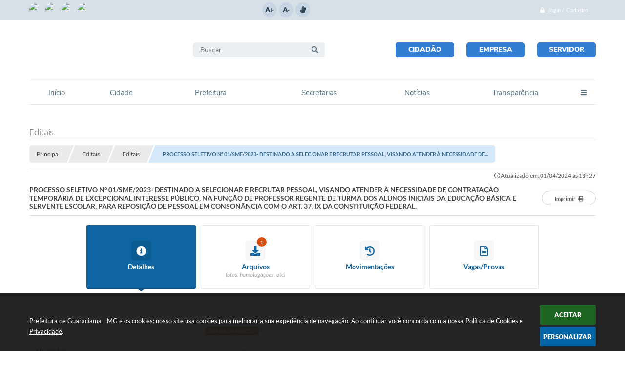

--- FILE ---
content_type: text/html; charset=utf-8
request_url: https://www.guaraciama.mg.gov.br/portal/editais/0/3/465/
body_size: 36665
content:
<!DOCTYPE html>
<html lang="pt-br">

    <head>
		<meta http-equiv="Content-Type" content="text/html; charset=utf-8" />
		<meta name="viewport" content="width=device-width, initial-scale=1.0, user-scalable=yes">

		<meta name="description" content="Prefeitura de Guaraciama - MG - PROCESSO SELETIVO Nº 01/SME/2023- DESTINADO A SELECIONAR E RECRUTAR PESSOAL, VISANDO ATENDER À NECESSIDADE DE CONTRATAÇÃO TEMPORÁRIA DE EXCEPCIONAL...">

		<title>Prefeitura de Guaraciama - MG - PROCESSO SELETIVO Nº 01/SME/2023- DESTINADO A SELECIONAR E RECRUTAR PESSOAL, VISANDO ATENDER À...</title>

		<!-- COMPARTILHAR NAS REDES SOCIAIS -->
		<meta property="og:type" content="website" /><meta property="og:url" content="https://www.guaraciama.mg.gov.br/portal/editais/0/3/465/" /><meta property="og:title" content="PROCESSO SELETIVO Nº 01/SME/2023- DESTINADO A SELECIONAR E RECRUTAR PESSOAL, VISANDO ATENDER À..." /><meta property="og:site_name" content="Prefeitura de Guaraciama - MG" /><meta property="og:description" content="PROCESSO SELETIVO Nº 01/SME/2023- DESTINADO A SELECIONAR E RECRUTAR PESSOAL, VISANDO ATENDER À..." /><meta property="og:image" content="https://www.guaraciama.mg.gov.br/fotos/304eb383075f826a7deaccd8292bf94c.png" /><meta property="og:image:width" content="500" /><meta property="og:image:height" content="278" />
		<!-- CABEÇALHO -->
		
<style>
    body {
        margin-left: 0px;
        margin-top: 0px;
        margin-right: 0px;
        margin-bottom: 0px;	
        width: 100%;
        height: 100%;
         
    }

    #e_banner_topo_dinamico { width: 1200px; height: 100px; background: url(/fotos/0a330ec4efed7953e9e636e7da2a8831.jpg) no-repeat;}
</style>
        <!-- IMPORTAÇÃO DO ARQUIVO CSS -->
        <link href="/css/estrutura_interna_mobile.css?1765302564" rel="stylesheet" type="text/css">
<link href="/css/style.css?1619701603" rel="stylesheet" type="text/css" />
<link href="/css/style_interna_mobile.css?1619701604" rel="stylesheet" type="text/css">
<link href="/css/menu_mobile.css?1619701603" rel="stylesheet" type="text/css" media="screen and (max-width:1000px)">
<link href="/css/style_mobile.css?1619703024" rel="stylesheet" type="text/css">
<link href="/css/estrutura_mobile.css?1619701604" rel="stylesheet" type="text/css">

<!-- Estilos padrões para Capa, Topo e Rodapé -->
<link href="/css/estrutura_capa.css?1763468931" rel="stylesheet" type="text/css" />
<link href="/css/estrutura_topo.css?1712680922" rel="stylesheet" type="text/css" />
<link href="/css/estrutura_rodape.css?1712941650" rel="stylesheet" type="text/css" />

<!-- Scripts padrões para Capa, Topo e Rodapé -->
<script src="/js/funcoes_capa.js?1732562578"></script>
<script src="/js/funcoes_topo.js?1732559705"></script>
<script src="/js/funcoes_rodape.js?1710845590"></script>


<!-- Estruturas topo e rodapé -->

<!-- CSS exclusivo topo e rodapé -->

<!-- JS exclusivo topo e rodapé -->


<!-- Estilos exclusivos do site -->
<link href="/css/estrutura.css?1644859380" rel="stylesheet" type="text/css" />


<!-- Contraste -->
<link href="/css/contraste.css?1713293989" rel="stylesheet" type="text/css" property="stylesheet" />
        <link href="/css/estrutura_editais.css?1732703516" rel="stylesheet" type="text/css">
        <link href="/css/estrutura_formulario.css?1709130225" rel="stylesheet" type="text/css">
		
		<!-- IMPORTAÇÃO DO ARQUIVO JS -->
        <script src="/js/jquery.min.js?1616441871"></script>

        <!-- FUNÇÕES -->
        <script src="/js/sw_funcoes.js?1764241481"></script>

        <!-- SWEET ALERT -->
        <script src="/js/sweetalert.min.js?1616441871"></script>

        <script>
    $(document).ready(function() {

        /* =====================================================================================================
            BOLETIM INFORMATIVO
        ===================================================================================================== */

        // ABRIR MODAL/ALERT CONFIRMAÇÃO
        $(".btn_modal_boletim").click(function() {
            swal({
                title: "Atenção!",
                text: "Ao confirmar você será redirecionado para sua área de preferências para que possa gerenciador o Boletim Informativo.",
                icon: "warning",
                buttons: ["Cancelar", "OK"],
            })
            .then(function(acao) {
                if(acao === true)
                {
                    window.open("/portal/internautas/dados/preferencias/#boletim_informativo", "_blank");
                }
            });
        });




        /* =====================================================================================================
            SEGUIR FERRAMENTA
        ===================================================================================================== */
        
        // ABRIR MODAL/ALERT CONFIRMAÇÃO
        $(".btn_seguir_ferramenta").click(function() {
            var btn = $(this);

            // TRATANDO TEXTO/AÇÃO DO MODAL
            var seguir_acao = btn.attr("data-seguir-acao");
            var texto_modal = "";

            if(seguir_acao == "seguir")
            {
                texto_modal = "Ao seguir este item você receberá por e-mail todas suas atualizações em tempo real."
            }
            else if(seguir_acao == "deixar_seguir")
            {
                texto_modal = "Ao deixar de seguir este item você deixará de receber por e-mail todas suas atualizações em tempo real.";
            }

            swal({
                title: "Atenção!",
                text: texto_modal,
                icon: "warning",
                buttons: ["Cancelar", "OK"],
            })
            .then(function(acao) {
                if(acao === true)
                {
                    var codigo = btn.attr("data-id");
                    var ferramenta = btn.attr("data-ferramenta");
                    var interno = btn.attr("data-interno");

                    // ANALISANDO SE ESTÁ LOGADO
                    if (!btn.hasClass("itn_btn_login"))
                    {
                        //ANALISANDO AÇÃO
                        var acao;
                        if (!btn.hasClass("sw_seguindo") || (btn.hasClass("leg_seguir") && ferramenta === "legislacao"))
                        {
                            acao = "cadastrar";
                        }
                        else
                        {
                            acao = "remover";
                        }

                        $.ajax({
                            url: "/portal/notificacoes/seguir/ferramentas/",
                            type: "POST",
                            data: "acao="+acao+"&ferramenta="+ferramenta+"&codigo="+codigo,
                            assync: false,
                            beforeSend: function(){
                                sw_carregando_fs("show");
                            },
                            complete: function() {
                                sw_carregando_fs("hide");
                            },
                            success: function(data) {
                                data = JSON.parse(data);

                                if(data.erro != "" && data.erro != undefined)
                                {
                                    swal({
                                        text: data.erro,
                                        icon: "error",
                                    });
                                }
                                else
                                {
                                    // ANALISANDO AÇÃO
                                    if (acao == "cadastrar")
                                    {
                                        btn.addClass("sw_seguindo").attr("title", "Clique para deixar de seguir ").find(".sw_txt_btn").text("Seguindo");

                                        // PARA LEGISLAÇÃO
                                        if(interno == "S")
                                        {
                                            $("#"+codigo).removeClass("disabled");
                                            $("#"+codigo).addClass("leg_seguir");
                                            $("#"+codigo).find(".leg_txt_btn").text("Seguindo");
                                        }
                                    }
                                    else
                                    {
                                        btn.removeClass("sw_seguindo").attr("title", "Clique para seguir").find(".sw_txt_btn").text("Seguir");

                                        // PARA LEGISLAÇÃO
                                        if(interno == "S")
                                        {
                                            $("#"+codigo).removeClass("leg_seguir");
                                            $("#"+codigo).addClass("disabled");
                                            $("#"+codigo).find(".leg_txt_btn").text("Seguir");
                                        }
                                    }
                                }
                            },
                            error: function(data) {
                                swal({
                                    text: "Algo de errado aconteceu, tente novamente!",
                                    icon: "error",
                                })
                                .then(function() {
                                    location.reload(true);
                                });
                            }
                        });
                    }
                }
            });
        });
    });
</script>
		<!-- DATATABLE -->
		<link rel="stylesheet" type="text/css" href="/dataTables/datatables.min.css?1616441862"/>
		<script src="/dataTables/datatables.min.js?1616441862"></script>

        <!-- MÁSCARAS -->
		<script src="/js/jquery.maskedinput-1.2.2.min.js?1616441871"></script>
        <script>
			jQuery(function($){
			   $("#cpf_cnpj").mask("999.999.999-99");
			});
        </script>
        <!-- FIM MÁSCARAS -->

		<script>
			/* FUNÇÕES JS PARA EDITAIS */
			$(document).ready(function() {

				/* NAVEGAÇÃO DO EDITAL */
				function aciona_navegacao_edital(dataid) {
					if ($("#"+dataid).is(":visible") == false) {
						/* MUDANDO ESTILO DO BOTÃO */
						$(".ed_btn_navegacao_edital").removeClass("ed_btn_navegacao_edital_ativo");
						$("#btn_"+dataid).addClass("ed_btn_navegacao_edital_ativo");

						/* OCULTANDO E REVELANDO NAVEGAÇÃO */
						$(".ed_navegacao_edital").slideUp(200);
						setTimeout(function() {
							$("#"+dataid).slideDown(200);
						}, 250);
					}
				}
				/* ACIONANDO FUNÇÃO DE NAVEGAÇÃO */
				$(".ed_btn_navegacao_edital").click(function() {
					aciona_navegacao_edital($(this).attr("data-id"))
				});

				/* MOSTRAR/ESCONDER DESCRIÇÃO DO ARQUIVO DO EDITAL */
				$(".ed_arquivo_edital .ed_area_descricao_arquivo").click(function() {
					if ($(this).find(".ed_btn_mostrar_descricao_arquivo i").hasClass("fa-angle-down")) {
						$(this).find(".ed_btn_mostrar_descricao_arquivo i").removeClass("fa-angle-down")
						$(this).find(".ed_btn_mostrar_descricao_arquivo i").addClass("fa-angle-up")
					}
					else {
						$(this).find(".ed_btn_mostrar_descricao_arquivo i").removeClass("fa-angle-up")
						$(this).find(".ed_btn_mostrar_descricao_arquivo i").addClass("fa-angle-down")
					}
					$(this).find(".ed_descricao_arquivo").slideToggle(200);
				});


				/* ** MOVIMENTAÇÕES ** */
				function timeline_movimentacoes() {

					$("#ed_timeline").addClass("show_timeline");

					var posicao_timeline = $("#ed_timeline").offset();
					var contador = 0;
					var elementos = [];
					$(".ed_item_timeline").each(function() {
						contador++;
						$(this).attr("id", "item_time_"+contador);
						$(this).addClass("hide");
						$(this).find(".ed_icone_info_timeline").addClass("hide");
						$(this).find(".ed_area_info_timeline").addClass("hide");
						$(this).find(".ed_area_data_hora_timeline").addClass("hide");
					});

					var tamanho_itens = 0;
					var i = 1;
					var libera_scroll = false;

					for (i; i<=contador; i++) {
						if ($("#item_time_"+i).hasClass("hide")) {
							tamanho_itens += $("#item_time_"+i).outerHeight();
							if ((tamanho_itens - $("#item_time_"+i).outerHeight()) < ($(window).height() - posicao_timeline.top)) {
								/* REMOVENDO CLASSES */
								$("#item_time_"+i).removeClass("hide");
								$("#item_time_"+i).find("ed_icone_info_timeline").removeClass("hide");
								$("#item_time_"+i).find("ed_area_info_timeline").removeClass("hide");
								$("#item_time_"+i).find("ed_area_data_hora_timeline").removeClass("hide");
								/* MOSTRANDO TIMELINE */
								$("#item_time_"+i).find(".ed_icone_info_timeline").addClass("show_icone");
								$("#item_time_"+i).find(".ed_area_data_hora_timeline").addClass("show_data_hora");
								$("#item_time_"+i).find(".ed_area_info_timeline").addClass("show_item");

								if(i > 1) {
									$(".ed_linha_tempo").addClass("ed_oculta_inicio");
								}

								if(contador == 1) {
									libera_scroll = true;
								}

								if(contador == i) {	$("#ed_timeline").css("height", "auto"); libera_scroll = true; $(".ed_linha_tempo").removeClass("ed_oculta_inicio"); }
							}
							else {
								/* ANALISANDO QUAL O ULTIMO ITEM */
								if(contador == i) {	$("#ed_timeline").css("height", "auto"); libera_scroll = true; $(".ed_linha_tempo").removeClass("ed_oculta_inicio"); }
								else { $("#ed_timeline").height(tamanho_itens); }
								break;
							}
						}
					}

					$(document).scroll(function(){

						if($("#btn_movimentacoes_edital").hasClass("ed_btn_navegacao_edital_ativo") && libera_scroll == false && $("#ed_timeline").length > 0)
						{
							var scrollHeight = $(document).height();
							var scrollPosition = $(window).height() + $(window).scrollTop();

							var porcentagem = (scrollPosition * 100)/scrollHeight;

							//if ((document.documentElement.clientHeight + $(document).scrollTop()) >= ($("#ed_conteudo").outerHeight() + $("#e_cont_topo").outerHeight() * 0.95))
							if (porcentagem >= 80)
							{
								for (i; i<=contador; i++) {
									if ($("#item_time_"+i).hasClass("hide")) {
										tamanho_itens += $("#item_time_"+i).outerHeight();
										/* REMOVENDO CLASSES */
										$("#item_time_"+i).removeClass("hide");
										$("#item_time_"+i).find("ed_icone_info_timeline").removeClass("hide");
										$("#item_time_"+i).find("ed_area_info_timeline").removeClass("hide");
										/* MOSTRANDO TIMELINE */
										$("#item_time_"+i).find(".ed_icone_info_timeline").addClass("show_icone");
										$("#item_time_"+i).find(".ed_area_data_hora_timeline").addClass("show_data_hora");
										$("#item_time_"+i).find(".ed_area_info_timeline").addClass("show_item");

										if(i > 1) {
											$(".ed_linha_tempo").addClass("ed_oculta_inicio");
										}

										if(i == 1) {
											libera_scroll = true;
										}

										/* ANALISANDO QUAL O ULTIMO ITEM */
										if(contador == i) {	$("#ed_timeline").css("height", "auto"); libera_scroll = true; $(".ed_linha_tempo").removeClass("ed_oculta_inicio"); }
										else { $("#ed_timeline").height(tamanho_itens); }

										break;
									}
								}
							}
						}
					});
				}

				/* CHAMANDO FUNÇÃO */
				$("#btn_movimentacoes_edital").one("click", function() {
					if ((typeof document.documentMode === "undefined") || (document.documentMode > 9)) { // IE > 9 OU CELULAR

						if($(window).width() > 1000) {
							//setTimeout(function() { timeline_movimentacoes(); }, 250); // comentado por enquanto pois quem tem uma grande lateral não funciona
						}
					}
				});

				/* FUNÇÃO PARA ACIONAR DATATABLE DE VENCEDORES */
                var divTabela = document.querySelector('.ed_lista_vencedores');
                if (divTabela != null) {
                    var numeroDeTH = divTabela.querySelector('thead tr').querySelectorAll('th').length;
                }
                var tamanhoColunas;
                if (numeroDeTH === 4) {
                    tamanhoColunas = [
                        { 'width': '30%', "orderable": false },
                        { 'width': '20%', "orderable": false },
                        { 'width': '15%', "orderable": false },
                        { 'width': '25%', "orderable": false },

                    ]
                } else {
                    tamanhoColunas = [
                        { 'width': '20%', "orderable": false },
                        null,
                        null,
                        null,
                        { 'width': '20%', "orderable": false },
                    ]
                }
				$("#ed_lista_itens_vencedores_edital").DataTable({
					"searching": false,
					pageLength: 20,
                    "paging": true,
					"info": false,
					dom: 'Bfrtip',
					buttons: [
						{
							extend: 'print',
							title: "Itens/Resultados"
						},
						{
							extend: 'csvHtml5',
							title: "Itens/Resultados"
						},
						{
							extend: 'pdfHtml5',
							title: "Itens/Resultados"
						},
						{
							extend: 'copyHtml5',
							title: "Itens/Resultados"
						}
					],
                    columns: tamanhoColunas,
                    ordering: false,
                    scrollX: true,
                    scrollCollapse: true,
                    deferRender: true,
                    "fnDrawCallback": function(oSettings){
                        if(oSettings._iDisplayLength >= oSettings.fnRecordsDisplay()){
                            $(oSettings.nTableWrapper).find('.dataTables_paginate').hide();
                        }
                    },
					"language": {
						"decimal": ",",
						"thousands": "."
					}
				});

				/* FUNÇÃO PARA DEFINIR ALTURA DA TABELA DE VENCEDORES */
				$("#btn_vencedores_edital").click(function() {
					if ($("#vencedores_edital .ed_area_lista_vencedores").length) {
						setTimeout(function() {
							/* FUNÇÃO PARA AJUSTAR LARGURA DA DATATABLE DE VENCEDORES */
							$("#ed_lista_itens_vencedores_edital").resize();

							var altura_tabela = $("#vencedores_edital .ed_area_lista_vencedores").find(".ed_lista_vencedores").innerHeight();
							/* DEFININDO ALTURA DO CONTEUDO DA TABELA */
							$("#vencedores_edital .ed_area_lista_vencedores").height(altura_tabela);
						}, 300);
					}
                });

                /* FUNÇÃO PARA ACIONAR DATATABLE DOS ENVIOS */
				$("#ed_lista_envios").DataTable({
					"scrollX": true,
					"searching": false,
					"paging": false,
                    "info": false,
                    "ordering": false
                });

                /* FUNÇÃO PARA DEFINIR ALTURA DA TABELA DE ENVIOS */
				$("#btn_envio_edital").click(function() {
					if ($("#envio_edital .ed_area_lista_envios").length) {
                        setTimeout(function() {
							/* FUNÇÃO PARA AJUSTAR LARGURA DA DATATABLE DE ENVIOS */
							$("#ed_lista_envios").resize();

                            var altura_tabela = $("#envio_edital .ed_area_lista_envios").find(".ed_lista_envios").innerHeight();
							/* DEFININDO ALTURA DO CONTEUDO DA TABELA */
							$("#envio_edital .ed_area_lista_envios").height(altura_tabela);
						}, 300);
					}
                });


				/* FUNÇÃO PARA FILTRAR ARQUIVOS */
				$("#form_busca_tipos_arquivos").change(function() {
					var categoria = $("#form_busca_tipos_arquivos").val();
					if (categoria == "") { $(".ed_arquivo_edital").show(); }
					else {
						$(".ed_arquivo_edital").each(function() {
							if ($(this).attr("data-categoria") != $("#form_busca_tipos_arquivos").val() || $(this).attr("data-categoria") == "e") { $(this).hide(); }
							else { $(this).show(); }
						});
					}
				});

				/* FUNÇÃO PARA FILTRAR PROVAS POR ESCOLARIDADE */
				$("#form_filtro_escolaridade_provas").change(function() {
					var categoria = $(this).val();
					if (categoria == "") { $(".ed_prova").show(); }
					else {
						$(".ed_prova").each(function() {
							if ($(this).attr("data-escolaridade") != categoria) { $(this).hide(); }
							else { $(this).show(); }
						});
					}

					/* QUANDO O NÍVEL/ESCOLARIDADE É ALTERADO FECHAMOS AS DIVS DAS VAGAS */
					$(".sw_informativo_dropdown").each(function() {
						sw_hide_descricao_informativo($("#"+this.id), 0);
					});
				});

				/* FUNÇÃO PARA RECOLHER DESCRIÇÃO DO INFORMATIVO */
				function sw_hide_descricao_informativo(seletor, tempo) {
					if (tempo == null) { tempo = 0; }
					seletor.find(".sw_area_descricao_informativo").slideUp(tempo, function() {
						seletor.addClass("sw_hide_informativo");
						seletor.find(".sw_btn_drop_informativo i").removeClass("fa-angle-up");
						seletor.find(".sw_btn_drop_informativo i").addClass("fa-angle-down");
					});
				}

				/* FUNÇÃO PARA EXPANDIR DESCRIÇÃO DO INFORMATIVO */
				function sw_drop_descricao_informativo(seletor, tempo) {
					if (tempo == null) { tempo = 0; }
					seletor.find(".sw_area_descricao_informativo").slideDown(tempo, function() {
						seletor.removeClass("sw_hide_informativo");
						seletor.find(".sw_btn_drop_informativo i").addClass("fa-angle-up");
						seletor.find(".sw_btn_drop_informativo i").removeClass("fa-angle-down");
					});
				}

				/* FUNÇÃO TOGGLE DESCRIÇÃO DO INFORMATIVO */
				function sw_toggle_descricao_informativo(seletor, tempo) {
					if (!seletor.hasClass("sw_hide_informativo")) { sw_hide_descricao_informativo(seletor, tempo); }
					else { sw_drop_descricao_informativo(seletor, tempo); }
				}


				/* EXECUTANDO FUNÇÕES - INFORMATIVO */
				$(".sw_btn_drop_informativo").click(function() {
					var seletor = $(this).parents(".sw_informativo_dropdown");
                    sw_toggle_descricao_informativo(seletor, 200);
				});


				/* FOR FECHAR AS VAGAS AO INICIAR */
				$(".sw_informativo_dropdown").each(function() {
					sw_hide_descricao_informativo($("#"+this.id), 0);
				});


				/* FUNÇÃO PARA EXPANDIR E RECOLHER ANEXOS DO CONTRATO */
				$(".ed_area_titulo_anexos").click(function() {
					/* TROCANDO CLASSE */
					if ($(this).find(".ed_btn_expandir_anexos i").hasClass("fa-angle-down")) {
						$(this).find(".ed_btn_expandir_anexos i").removeClass("fa-angle-down");
						$(this).find(".ed_btn_expandir_anexos i").addClass("fa-angle-up");
					}
					else {
						$(this).find(".ed_btn_expandir_anexos i").removeClass("fa-angle-up");
						$(this).find(".ed_btn_expandir_anexos i").addClass("fa-angle-down");
					}
					/* EXPANDINDO / RECOLHENDO ANEXOS */
					$(this).closest(".ed_area_anexos_contrato").find(".ed_cont_anexos_contrato").slideToggle(200);
				});


				/* FUNÇÃO PARA EXPANDIR E RECOLHER ADITIVOS DO CONTRATO */
				$(".ed_area_titulo_aditivos").click(function() {
					/* TROCANDO CLASSE */
					if ($(this).find(".ed_btn_expandir_aditivos i").hasClass("fa-angle-down")) {
						$(this).find(".ed_btn_expandir_aditivos i").removeClass("fa-angle-down");
						$(this).find(".ed_btn_expandir_aditivos i").addClass("fa-angle-up");
					}
					else {
						$(this).find(".ed_btn_expandir_aditivos i").removeClass("fa-angle-up");
						$(this).find(".ed_btn_expandir_aditivos i").addClass("fa-angle-down");
					}
					/* EXPANDINDO / RECOLHENDO ADITIVOS */
					$(this).closest(".ed_area_aditivos_contrato").find(".ed_cont_aditivos_contrato").slideToggle(200);
				});


				/* FUNÇÕES ON RESIZE */
				var tamanho_janela = $(window).width();
				$(window).resize(function(){
					if ($(window).width() != tamanho_janela) {
						/* ATUALIZA TAMANHO DA JANELA */
						tamanho_janela = $(window).width();

						/* TIMELINE */
						if ($("#ed_timeline").hasClass("show_timeline")) {
							$("#ed_timeline").css({"overflow":"none", "height":"auto"});
						}
					}
				});

				/* ACIONANDO NAVEGAÇÃO */
				var nav = $("#navegacao").val();
				if(nav != "")
					$("#btn_"+nav+"_edital").click();
				else
                    $("#btn_detalhes_edital").click();


                // IMPRIMIR
                $("#ed_btn_imprimir").click(function() {
                    window.print();
                });


                
                $(document.body).on('click', '.abrir_modal_resultados', function() {

                    $.ajax({
                        url: "https://www.guaraciama.mg.gov.br/portal/editais/0/3/465/",
                        type: 'POST',
                        data: {
                            "acao": "buscar_resultados",
                            "codigoItem": $(this).attr("data-item")
                        },
                        beforeSend: function(){
                            sw_carregando_fs("show");
                        },
                        complete: function() {
                            sw_carregando_fs("hide");
                        },
                        success: function(data, textStatus) {
                            data = JSON.parse(data);

                            if (data != undefined && data != '' && data != null && data.erro == null) {
                                // Abrir modal
                                sw_popup("#modal_resultados", "S");
                                $('#modal_resultados_conteudo').html(data.conteudo);
                            } else {
                                swal({
                                    text: data.erro,
                                    icon: "error",
                                })
                                .then(function() {
                                    location.reload(true);
                                });
                            }
                        },
                        error: function(data) {
                            swal({
                                text: "Algo de errado aconteceu, tente novamente!",
                                icon: "error",
                            })
                            .then(function() {
                                location.reload(true);
                            });
                        }
                    });
                });


                var selectedFiles = [];

                $('#ee_s3_s3Codigo').on('change', function(event) {
                    const files = event.target.files;
                    for (let i = 0; i < files.length; i++) {
                        selectedFiles.push(files[i]);
                    }
                });

                $('#form_enviar_arquivo').bind('submit', function(event) {
                    event.preventDefault();

                    if (selectedFiles.length > 0) {
                        let formData = new FormData();

                        $.each(selectedFiles, function(index, file) {
                            formData.append('ee_s3_s3Codigo[]', file);
                        });

                        let message = $("#eeMensagem").val();
                        formData.append('eeMensagem', message);

                        let codigo = $("#codigo").val();
                        formData.append('codigo', codigo);

                        let ses = $("#ses").val();
                        formData.append('ses', ses);

                        formData.append('enviar_arquivo', 'S');

                        let recaptcha = $(".g-recaptcha").find("textarea.g-recaptcha-response").val();
                        formData.append('g-recaptcha-response', recaptcha);

                        $.ajax({
                            url: window.location.href,
                            type: 'POST',
                            data: formData,
                            beforeSend: function(){
                                sw_carregando_fs("show");
                            },
                            complete: function() {
                                sw_carregando_fs("hide");
                            },
                            processData: false,
                            contentType: false,
                            success: function(response) {
                                response = JSON.parse(response);

                                swal({
                                    text: response.mensagem,
                                    icon: response.status,
                                })
                                .then(function() {
                                    location.reload(true);
                                });
                            },
                            error: function() {
                                swal({
                                    text: "Algo de errado aconteceu, tente novamente!",
                                    icon: "error",
                                })
                                .then(function() {
                                    location.reload(true);
                                });
                            }
                        });
                    } else {
                        swal({
                            text: "Por favor, selecione pelo menos um arquivo!",
                            icon: "warning",
                        });
                    }
                });
			});

            $(window).on('load', function () {
                sw_vermais();
            });
		</script>
	</head>
	<body>
    	<!-- ACESSIBILIDADE -->
    	<a style="display:none" title="Ir para conteúdo do site" href="#conteudo_esquerda">Ir para conteúdo do site interna</a>
        <noscript><span class="sw_lato">Não há suporte ao JavaScript.</span></noscript>

		<!-- TOPO -->
		<header>
    <!-- FONT-AWESOME -->
<link rel="stylesheet" href="https://use.fontawesome.com/releases/v5.13.1/css/all.css">
<link rel="stylesheet" href="https://use.fontawesome.com/releases/v5.15.3/css/v4-shims.css">

<!-- FANCYBOX v3-->
<link rel="stylesheet" type="text/css" href="/css/jquery.fancybox.min.css?1616441862">
<script src="/js/jquery.fancybox.min.js?1616441871"></script>


    <a href="#conteudo_esquerda" class="e_trans" accesskey="1"><h1>Ir para o conteúdo</h1></a>


<script>
    //  Cancelar leitura digital
    window.onbeforeunload = window.speechSynthesis.cancel();

    /* ============================================================================================
        FUNÇÃO PARA RETORNO DA VOTAÇÃO DA ENQUETE
    ============================================================================================ */
    function retorna_enquete(data){
        if(data != '')
        {
            $('#votar').hide();
            $("#e_cont_enquete").html(data);
        }
    }

    /* ============================================================================================
        POPUP
    ============================================================================================ */

    // FUNÇÃO ABRIR PÁGINA
    function sw_abrir_janela(pagina, altura, largura) {
        var a = (screen.height/2)-(altura/2);
        var l = (screen.width/2)-(largura/2);
        window.open(pagina,'senha','width='+largura+',height='+altura+',top='+a+',left='+l+',scrollbars=1');
    }

    // ABRIR POPUP
    function sw_abrir_popup(elemento) {
        elemento.fadeIn(200);
        elemento.find(".sw_popup").animate({"top": "+20px"}, "fast");
        $("body").css("overflow", "hidden");
    }

    // FECHAR POPUP
    function sw_fechar_popup(elemento) {
        elemento.fadeOut(200);
        elemento.find(".sw_popup").animate({"top": "-20px"}, "fast", function() { $(".sw_popup_modal:visible").last().find("input, button").first().focus(); });
        setTimeout(function () {
            if (!$(".sw_popup_modal:visible").length) {
                $("body").css("overflow", "auto");
            }
        }, 400);
    }

    // SW POPUP ( ".ELEMENTO / #ELEMENTO" , "SE MODAL PODE SER FECHADO OU NÃO")
    function sw_popup(elemento, fechar) {
        if (!fechar) { fechar = "S"; }
        var id_elemento = elemento.substr(1); //  REMOVE O PRIMEIRO CARACTERE (# OU .)
        var elemento = $(elemento);
        // ABRIR POPUP
        sw_abrir_popup(elemento);
        // FECHAR POPUP
        elemento.find(".sw_btn_fechar_popup").click(function() { sw_fechar_popup(elemento); });

        // ANALISANDO SE MODAL PODE SER FECHADO AO CLICAR FORA DA JANELA E AO TECLAR ESC
        if (fechar == "S") {
            elemento.addClass("keyupmodal")
            // FECHAR AO CLICAR NA TELA ESCURA
            elemento.mousedown(function(e) {
                if (e.target.id == id_elemento) {
                    sw_fechar_popup(elemento);
                }
            });

            //elemento.click(function() { console.log("fechou!"); sw_fechar_popup(elemento); });
            //elemento.find(".sw_popup").on("click", function() { event.stopPropagation(); });

            // FECHAR AO CLICAR ESC
            $(document).on("keyup", function(e) {
                if (e.keyCode === 27) {
                    var modal_fehcar, zindex_fechar = 0;
                    $(".sw_popup_modal.keyupmodal:visible").each(function() {
                        var modal = $(this);
                        var zindex_modal = parseInt(modal.css("z-index"));
                        if (zindex_modal > zindex_fechar) {
                            zindex_fechar =  zindex_modal;
                            modal_fechar = modal;
                        }
                    });
                    // FECHAR MODAL
                    sw_fechar_popup(modal_fechar);
                }
            });
        }
    }


    /* ============================================================================================
        ACESSIBILIDADE
    ============================================================================================ */

    // SW ACESSIBILIDADE
    if (typeof sw_acessibilidade !== "function") {
        function sw_acessibilidade(param, callback) {

            // ANALISANDO PARÂMETROS
            if (typeof param === "undefined" || !param) { param = {} }
            if (typeof param.media === "undefined") { param.media = "desktop" }

            // ANALISANDO MEDIA
            if (
                (param.media === "todas" || param.media === "all") ||
                (param.media === "desktop" && window.innerWidth > 1000) ||
                (param.media === "mobile" && window.innerWidth <= 1000) ||
                (window.innerWidth <= param.media)
            ) {

                // ANALISANDO PARÂMETROS
                if (typeof param.layout === "undefined") { param.layout = "a1" }
                if (typeof param.caminho === "undefined") { param.caminho = "body" }

                // FUNÇÕES
                if (param.fonte !== false) { param.fonte = true; }
                if (param.contraste !== false) { param.contraste = true; }
                if (param.mapa !== false) { param.mapa = true; }
                if (param.vlibras !== false) { param.vlibras = true; }
                if (param.pagina !== false) { param.pagina = true; }
                if (param.transicoes !== false) { param.transicoes = true; }
                if (param.reset !== false) { param.reset = true; }
                if (param.irconteudo !== false) { param.irconteudo = true; }
                if (param.irmenu !== false) { param.irmenu = true; }
                if (param.irbusca !== false) { param.irbusca = true; }
                if (param.irrodape !== false) { param.irrodape = true; }


                // CRIANDO ELEMENTOS
                var sw_acessibilidade = $("#sw_acessibilidade");
                if (!sw_acessibilidade.length) {
                    sw_acessibilidade = $('<div id="sw_acessibilidade" />');
                    $(param.caminho).prepend(sw_acessibilidade);
                }
                sw_acessibilidade.addClass("sw_area_acessibilidade " + param.layout);


                // BOTÃO MENU ACESSIBILIDADE
                if (!sw_acessibilidade.find("#sw_btn_menu_acessibilidade").length) {
                    var btn_menu_acessibilidade = $('<div id="sw_btn_menu_acessibilidade" class="sw_btn_menu_acessibilidade" />')

                    // INSERINDO ÍCONE DE ACESSIBILIDADE E FECHAR
                    btn_menu_acessibilidade.append('<div class="sw_icone_acessibilidade" />')
                    .append('<div class="sw_icone_fechar" />');

                    // INSERINDO BOTÃO MENU
                    sw_acessibilidade.append(btn_menu_acessibilidade);
                }
                // CLICK DO BOTÃO
                sw_acessibilidade.find("#sw_btn_menu_acessibilidade").on({
                    "click": function() {
                        sw_acessibilidade.toggleClass("show");
                    }
                });
                sw_acessibilidade.on({
                    "mouseenter": function() {
                        if (window.innerWidth >= 1000) {
                            sw_acessibilidade.addClass("show");
                        }
                    },
                    "mouseleave": function() {
                        if (window.innerWidth >= 1000) {
                            sw_acessibilidade.removeClass("show");
                        }
                    }
                });


                // CONT ACESSIBILIDADE
                if (!sw_acessibilidade.find(".sw_cont_acessibilidade").length) {
                    sw_acessibilidade.append('<div class="sw_cont_acessibilidade" />');
                }

                // TÍTULO ACESSIBILIDADE
                if (!sw_acessibilidade.find(".sw_titulo_acessibilidade").length) {
                    sw_acessibilidade.find(".sw_cont_acessibilidade").append('<div class="sw_titulo_acessibilidade"><span>Acessibilidade</span></div>');
                }

                // ÁREA BOTÕES
                if (!sw_acessibilidade.find(".sw_area_botoes_acessibilidade").length) {
                    sw_acessibilidade.find(".sw_cont_acessibilidade").append('<div class="sw_area_botoes_acessibilidade" />');
                }

                // FUNÇÃO INSERE BOTÃO DE ACESSIBILIDADE
                function sw_insere_btn_acessibilidade(param_btn) {
                    if (param_btn.seletor) {

                        // ANALISANDO SE O ELEMENTO NÃO EXISTE PARA ENTÃO CRIAR
                        if (!sw_acessibilidade.find(param_btn.seletor).length) {
                            var item = $(
                                '<a>'+
                                    '<div></div>'+
                                '</a>'
                            ).attr(
                                param_btn.seletor.charAt(0) === '#' ? 'id' : 'class',
                                param_btn.seletor.substring(1)
                            );

                            // CLASSES
                            if (param_btn.classes) {
                                item.find("div").addClass(param_btn.classes);
                            }

                            // DESCRIÇÃO
                            if (param_btn.descricao) {
                                item.find(".sw_btn_acessibilidade").append('<span class="sw_txt_btn_acessibilidade">'+param_btn.descricao+'</span>');
                                item.attr("title", param_btn.descricao);
                            }

                            // ÍCONE
                            if (param_btn.icone) {
                                item.find(".sw_btn_acessibilidade").append('<span class="sw_icone_btn tamanho_fixo swfa '+param_btn.icone+'" />')
                            }

                            // LINK
                            if (param_btn.link) {
                                item.attr("href", param_btn.link);
                            }

                            // ACCESSKEY
                            if (param_btn.accesskey) {
                                item.attr("accesskey", param_btn.accesskey);

                                // INSERINDO TECLADO NUMÉRICO
                                window.addEventListener("keydown", function(e) {
                                    var keyCode = e.keyCode || e.which;
                                    if (e.altKey && keyCode === param_btn.accesskey+96) {
                                        if (param_btn.link) {
                                            window.location.href = param_btn.link;
                                        }
                                        else {
                                            item.trigger("click")
                                        }
                                    }
                                }, false)
                            }

                            // INSERINDO ITEM
                            sw_acessibilidade.find(".sw_area_botoes_acessibilidade").append(item);
                        }
                    }
                }


                // =============================================================
                //      BOTÃO AUMENTAR
                // =============================================================
                if (param.fonte && !sw_acessibilidade.find("#sw_btn_aumentar_acessibilidade").length) {
                    sw_insere_btn_acessibilidade({
                        seletor: "#sw_btn_aumentar_acessibilidade",
                        classes: "sw_btn_acessibilidade sw_btn_aumentar_acessibilidade",
                        icone: "fas fa-plus",
                        descricao: "Aumentar fonte"
                    });
                }
                // ATRIBUINDO FUNÇÃO
                sw_acessibilidade.find("#sw_btn_aumentar_acessibilidade").click(function() {
                    // CARREGANDO FS
                    sw_carregando_fs("show");

                    // ALTERANDO FONTS
                    sw_altera_fonts(1);

                    // REMOVE CARREGANDO FS
                    setTimeout(function() {
                        sw_carregando_fs("hide");
                    }, 400);
                });

                // =============================================================
                //      BOTÃO DIMINUIR
                // =============================================================
                if (param.fonte && !sw_acessibilidade.find("#sw_btn_diminuir_acessibilidade").length) {
                    sw_insere_btn_acessibilidade({
                        seletor: "#sw_btn_diminuir_acessibilidade",
                        classes: "sw_btn_acessibilidade sw_btn_diminuir_acessibilidade",
                        icone: "fas fa-minus",
                        descricao: "Diminuir fonte"
                    });
                }
                // ATRIBUINDO FUNÇÃO
                sw_acessibilidade.find("#sw_btn_diminuir_acessibilidade").click(function() {
                    // CARREGANDO FS
                    sw_carregando_fs("show");

                    // ALTERANDO FONTS
                    sw_altera_fonts(-1);

                    // REMOVE CARREGANDO FS
                    setTimeout(function() {
                        sw_carregando_fs("hide");
                    }, 400);
                });

                // =============================================================
                //      BOTÃO CONTRASTE
                // =============================================================
                if (param.contraste && !sw_acessibilidade.find("#sw_btn_contraste_acessibilidade").length) {
                    sw_insere_btn_acessibilidade({
                        seletor: "#sw_btn_contraste_acessibilidade",
                        classes: "sw_btn_acessibilidade sw_btn_contraste_acessibilidade",
                        icone: "fas fa-adjust",
                        descricao: "Alto contraste",
                        accesskey: 5
                    });
                }
                // ATRIBUINDO FUNÇÃO
                sw_acessibilidade.find("#sw_btn_contraste_acessibilidade").click(function() {
                    var action_contraste = (localStorage.getItem("sw_acessibilidade_contraste") === "true") ? false : true;
                    sw_contraste(action_contraste);
                });

                // =============================================================
                //      BOTÃO VLIBRAS
                // =============================================================
                if (param.vlibras && !sw_acessibilidade.find("#sw_btn_vlibras_acessibilidade").length && $("#vlibras_include img").length) {
                    sw_insere_btn_acessibilidade({
                        seletor: "#sw_btn_vlibras_acessibilidade",
                        classes: "sw_btn_acessibilidade sw_btn_vlibras_acessibilidade",
                        icone: "fas fa-sign-language",
                        descricao: "Habilitar VLibras",
                        accesskey: 7
                    });
                }
                // ATRIBUINDO FUNÇÃO
                sw_acessibilidade.find("#sw_btn_vlibras_acessibilidade").click(function() {
                    var action_vlibras = (localStorage.getItem("sw_acessibilidade_vlibras") === "true") ? false : true;
                    sw_vlibras(action_vlibras);
                });
                var vlibras_include = $("#vlibras_include");
                if (vlibras_include.length) {
                    // BOTÃO ABRIR VLIBRAS
                    vlibras_include.on("click", "div[vw-access-button]", function(e) {
                        setTimeout(function() {
                            sw_vlibras(true);
                        }, 100);
                    });
                    // BOTÃO FECHAR VLIBRAS
                    vlibras_include.on("click", "img.vpw-settings-btn-close", function() {
                        setTimeout(function() {
                            sw_vlibras(false);
                        }, 100);
                    });
                }

                // =============================================================
                //      BOTÃO TRANSIÇÕES
                // =============================================================
                if (param.transicoes && !sw_acessibilidade.find("#sw_btn_transicoes_acessibilidade").length) {
                    sw_insere_btn_acessibilidade({
                        seletor: "#sw_btn_transicoes_acessibilidade",
                        classes: "sw_btn_acessibilidade sw_btn_transicoes_acessibilidade",
                        icone: "fab fa-delicious",
                        descricao: "Ativar/Desativar transições"
                    });
                }
                // ATRIBUINDO FUNÇÃO
                sw_acessibilidade.find("#sw_btn_transicoes_acessibilidade").click(function() {
                    // CARREGANDO FS
                    sw_carregando_fs("show");

                    // ACIONANDO FUNÇÃO
                    var action_transicoes = (localStorage.getItem("sw_acessibilidade_transicoes") === "true") ? false : true;
                    sw_desativa_transicoes(action_transicoes);

                    // REMOVE CARREGANDO FS
                    setTimeout(function() {
                        sw_carregando_fs("hide");
                    }, 400);
                });

                // =============================================================
                //      BOTÃO MAPA
                // =============================================================
                if (param.mapa && !sw_acessibilidade.find("#sw_btn_mapa_acessibilidade").length) {
                    sw_insere_btn_acessibilidade({
                        seletor: "#sw_btn_mapa_acessibilidade",
                        classes: "sw_btn_acessibilidade sw_btn_mapa_acessibilidade",
                        icone: "fas fa-sitemap",
                        descricao: "Mapa do site",
                        link: "/portal/mapa"
                    });
                }

                // =============================================================
                //      BOTÃO ACESSIBILIDADE PÁGINA
                // =============================================================
                if (param.pagina && !sw_acessibilidade.find("#sw_btn_pagina_acessibilidade").length) {
                    sw_insere_btn_acessibilidade({
                        seletor: "#sw_btn_pagina_acessibilidade",
                        classes: "sw_btn_acessibilidade sw_btn_pagina_acessibilidade",
                        icone: "fas fa-wheelchair",
                        descricao: "Página de Acessibilidade",
                        link: "/portal/acessibilidade",
                        accesskey: 6
                    });
                }

                // =============================================================
                //      BOTÃO RESET
                // =============================================================
                if (param.reset && !sw_acessibilidade.find("#sw_btn_reset_acessibilidade").length) {
                    sw_insere_btn_acessibilidade({
                        seletor: "#sw_btn_reset_acessibilidade",
                        classes: "sw_btn_acessibilidade sw_btn_reset_acessibilidade",
                        icone: "fas fa-undo",
                        descricao: "Resetar acessibilidade"
                    });
                }
                // ATRIBUINDO FUNÇÃO
                sw_acessibilidade.find("#sw_btn_reset_acessibilidade").click(function() {
                    // CARREGANDO FS
                    sw_carregando_fs("show");

                    // RESETANDO ACESSIBILIDADE
                    var reset = true;
                    set_acessibilidade(reset);

                    // REMOVE CARREGANDO
                    setTimeout(function() {
                        sw_carregando_fs("hide");
                    }, 400);
                }).hide();


                // =============================================================
                //      BOTÃO IR PARA O CONTEÚDO
                // =============================================================
                if (param.irconteudo && !sw_acessibilidade.find("#sw_btn_irconteudo_acessibilidade").length) {
                    sw_insere_btn_acessibilidade({
                        seletor: "#sw_btn_irconteudo_acessibilidade",
                        classes: "sw_btn_acessibilidade sw_link_acessibilidade sw_btn_irconteudo_acessibilidade",
                        icone: "fas fa-desktop",
                        descricao: "Ir para o conteúdo",
                        link: (location.pathname === "/" || location.pathname === "/portal" || location.pathname === "/portal/") ? "#e_conteudo" : "#e_centralizar",
                        accesskey: 1
                    });
                }

                // =============================================================
                //      BOTÃO IR PARA O MENU
                // =============================================================
                if (param.irmenu && !sw_acessibilidade.find("#sw_btn_irmenu_acessibilidade").length) {
                    sw_insere_btn_acessibilidade({
                        seletor: "#sw_btn_irmenu_acessibilidade",
                        classes: "sw_btn_acessibilidade sw_link_acessibilidade sw_btn_irmenu_acessibilidade",
                        icone: "fas fa-bars",
                        descricao: "Ir para o menu",
                        link: "#e_cont_topo",
                        accesskey: 2
                    });
                }

                // =============================================================
                //      BOTÃO IR PARA A BUSCA
                // =============================================================
                if (param.irbusca && !sw_acessibilidade.find("#sw_btn_irbusca_acessibilidade").length) {
                    sw_insere_btn_acessibilidade({
                        seletor: "#sw_btn_irbusca_acessibilidade",
                        classes: "sw_btn_acessibilidade sw_link_acessibilidade sw_btn_irbusca_acessibilidade",
                        icone: "fas fa-search",
                        descricao: "Ir para a busca",
                        link: "#e_campo_busca",
                        accesskey: 3
                    });
                }
                // IR PARA BUSCA
                $("#irbusca").click(function () {
                    $("#e_campo_busca").focus();
                });
                // FORMULÁRIO
                $("#formulario_busca").bind('submit',function() {
                    var busca = ($("#e_campo_busca").val() == "") ? 0 : $("#e_campo_busca").val();
                    window.location.href = '/portal/busca/' + busca;
                    return false;
                });

                // =============================================================
                //      BOTÃO IR PARA O RODAPÉ
                // =============================================================
                if (param.irrodape && !sw_acessibilidade.find("#sw_btn_irrodape_acessibilidade").length) {
                    sw_insere_btn_acessibilidade({
                        seletor: "#sw_btn_irrodape_acessibilidade",
                        classes: "sw_btn_acessibilidade sw_link_acessibilidade sw_btn_irrodape_acessibilidade",
                        icone: "fas fa-arrow-down",
                        descricao: "Ir para o rodapé",
                        link: "#e_cont_rodape",
                        accesskey: 4
                    });
                }
            }
        }
    }

    // FUNÇÃO AUMENTAR / DIMINUIR FONTS
    if (typeof sw_altera_fonts !== "function") {
        function sw_altera_fonts(action) {
            var elemento;
            var body = $("body");
            var fonte = (localStorage.getItem("sw_acessibilidade_fonte") !== null) ? parseInt(localStorage.getItem("sw_acessibilidade_fonte")) : 0;
            var fontoriginal;
            var font_size;
            var nova_font_size;

            // ANALISANDO SE FONT ORIGINAL E PARÂMETRO SÃO DIFERENTES DE ZERO
            if (!((action === 0 || action === false || action === null) && fonte === 0)) {

                // CALCULANDO NOVA FONT
                nova_font_size = (action === 0) ? 0 : fonte + action;

                // PERCORRENDO ELEMENTOS DO BODY E SETANDO FONTS ORIGINAIS
                if (nova_font_size >= -5 && nova_font_size <= 5) {

                    body.find("*").each(function() {
                        elemento = $(this);
                        // ANALISANDO | SE ELEMENTO PAI CONTÉM A CLASSE TAMANHO_FIXO | && | SE O ELEMENTO NÃO TEM FONT-SIZE ZERO OU | && | SE O ELEMENTO NÃO TEM A CLASSE TAMANHO_FIXO
                        if ( (!elemento.parents(".tamanho_fixo").length) && (elemento.css("font-size").replace(/\D/g, "") > 0) && (!elemento.hasClass("tamanho_fixo")) ) {

                            // ANALISANDO ESTADO ATUAL DAS FONTS
                            fontoriginal = elemento.attr("data-fontoriginal");
                            if (typeof fontoriginal === "undefined" || fontoriginal === false) {
                                // SETANDO ATRIBUTO DATA-FONTSIZE ATUAL
                                fontoriginal = parseInt(elemento.css("font-size").replace("px", ""));
                                elemento.attr("data-fontoriginal", fontoriginal)
                            }
                        }
                    });

                    // PERCORRENDO ELEMENTOS DO BODY E ALTERANDO FONT-SIZE
                    body.find("[data-fontoriginal]").each(function() {
                        elemento = $(this);
                        // ANALISANDO FONT ATUAL DO ELEMENTO
                        fontoriginal = parseInt(elemento.attr("data-fontoriginal"));
                        font_size = fontoriginal + nova_font_size;
                        elemento.css({"font-size" : font_size + "px"});
                    });

                    // ATUALIZANDO LOCAL STORAGE
                    if (nova_font_size == 0) {
                        localStorage.removeItem("sw_acessibilidade_fonte");
                    } else {
                        localStorage.setItem("sw_acessibilidade_fonte", nova_font_size);
                    }
                }

                // ACIONANDO FUNÇÃO SET ACESSIBILIDADE
                sw_deb_acessibilidade = sw_debounce(set_acessibilidade, 500, sw_deb_acessibilidade);
            }
        }
    }

    // FUNÇÃO CONTRASTE
    if (typeof sw_contraste !== "function") {
        function sw_contraste(action) {
            var body = $("body");
            var contraste = (localStorage.getItem("sw_acessibilidade_contraste") !== null) ? localStorage.getItem("sw_acessibilidade_contraste") : false;

            // ANALISANDO SE HÁ MUDANÇA DE AÇÃO
            if (typeof action === "undefined" || action === null) {
                action = contraste;
            }

            // REMOVENDO TRANSIÇÕES MOMENTANEAMENTE
            body.addClass("transition0s");
            setTimeout(function() {
                body.removeClass("transition0s");
            }, 100);

            // ANALISANDO AÇÃO
            if (action || action === "true") {
                body.addClass("contraste");

                // SETANDO LOCAL STORAGE
                localStorage.setItem("sw_acessibilidade_contraste", action);
            }
            else {
                body.removeClass("contraste");

                // RESETANDO LOCAL STORAGE
                localStorage.removeItem("sw_acessibilidade_contraste");
            }

            // ACIONANDO FUNÇÃO SET ACESSIBILIDADE
            sw_deb_acessibilidade = sw_debounce(set_acessibilidade, 200, sw_deb_acessibilidade);
        }
    }

    // FUNÇÃO DESATIVA TRANSIÇÕES
    if (typeof sw_desativa_transicoes !== "function") {
        function sw_desativa_transicoes(action) {
            var contents = $("body >*");
            var transicoes = (localStorage.getItem("sw_acessibilidade_transicoes") !== null) ? localStorage.getItem("sw_acessibilidade_transicoes") : false;

            // ANALISANDO SE HÁ MUDANÇA DE AÇÃO
            if (typeof action === "undefined" || action === null) {
                action = transicoes;
            }

            // ANALISANDO AÇÃO
            if (action || action === "true") {
                contents.addClass("transition0s");

                // SETANDO LOCAL STORAGE
                localStorage.setItem("sw_acessibilidade_transicoes", true);
            }
            else {
                contents.removeClass("transition0s");

                // RESETANDO LOCAL STORAGE
                localStorage.removeItem("sw_acessibilidade_transicoes");
            }

            // ACIONANDO FUNÇÃO SET ACESSIBILIDADE
            sw_deb_acessibilidade = sw_debounce(set_acessibilidade, 500, sw_deb_acessibilidade);
        }
    }

    // FUNÇÃO HABILITA VLIBRAS
    if (typeof sw_vlibras !== "function") {
        function sw_vlibras(action) {
            var vlibras = (localStorage.getItem("sw_acessibilidade_vlibras") !== null) ? localStorage.getItem("sw_acessibilidade_vlibras") : false;
            var vlibras_include = $("#vlibras_include");

            // ANALISANDO SE HÁ MUDANÇA DE AÇÃO
            if (typeof action === "undefined" || action === null) {
                action = vlibras;
            }

            // ANALISANDO AÇÃO
            if (action || action === "true") {
                if (vlibras_include.find("div[vw-access-button]").hasClass("active")) {
                    vlibras_include.find("div[vw-access-button]").trigger("click");
                }

                // SETANDO LOCAL STORAGE
                localStorage.setItem("sw_acessibilidade_vlibras", action);
            }
            else {
                if (!vlibras_include.find("div[vw-access-button]").hasClass("active")) {
                    vlibras_include.find("img.vpw-settings-btn-close").trigger("click");
                }

                // RESETANDO LOCAL STORAGE
                localStorage.removeItem("sw_acessibilidade_vlibras");
            }

            // ACIONANDO FUNÇÃO SET ACESSIBILIDADE
            sw_deb_acessibilidade = sw_debounce(set_acessibilidade, 500, sw_deb_acessibilidade);
        }
    }

    // FUNÇÃO SET ACESSIBILIDADE // INDICA AO USUÁRIO QUE HÁ FUNÇÕES DE ACESSIBILIDADES ATIVAS OU RESETA FUNÇÕES
    if (typeof set_acessibilidade !== "function") {
        function set_acessibilidade(reset)
        {
            // CAPTURANDO ATRIBUTOS
            var fonte = (localStorage.getItem("sw_acessibilidade_fonte") !== null) ? localStorage.getItem("sw_acessibilidade_fonte") : 0;
            var contraste = (localStorage.getItem("sw_acessibilidade_contraste") !== null) ? localStorage.getItem("sw_acessibilidade_contraste") : false;
            var transicoes = (localStorage.getItem("sw_acessibilidade_transicoes") !== null) ? localStorage.getItem("sw_acessibilidade_transicoes") : false;
            var vlibras = (localStorage.getItem("sw_acessibilidade_vlibras") !== null) ? localStorage.getItem("sw_acessibilidade_vlibras") : false;

            // BOTÕES
            var sw_btn_menu_acessibilidade = $("#sw_btn_menu_acessibilidade");
            var sw_btn_aumentar_acessibilidade = $("#sw_btn_aumentar_acessibilidade");
            var sw_btn_diminuir_acessibilidade = $("#sw_btn_diminuir_acessibilidade");
            var sw_btn_contraste_acessibilidade = $("#sw_btn_contraste_acessibilidade");
            var sw_btn_transicoes_acessibilidade = $("#sw_btn_transicoes_acessibilidade");
            var sw_btn_vlibras_acessibilidade = $("#sw_btn_vlibras_acessibilidade");
            var sw_btn_reset_acessibilidade = $("#sw_btn_reset_acessibilidade");

            // ANALISANDO RESET
            if (reset === true) {
                fonte = 0;
                contraste = false;
                transicoes = false;
                vlibras = false;

                // RESETANDO ACESSIBILIDADE
                sw_altera_fonts(fonte);
                sw_contraste(contraste);
                sw_desativa_transicoes(transicoes);
                sw_vlibras(vlibras);
            }

            // BOTÃO DE RESET
            if (sw_btn_reset_acessibilidade.length) {
                if (fonte != 0 || contraste || transicoes || vlibras) {
                    sw_btn_reset_acessibilidade.show();
                }
                else {
                    sw_btn_reset_acessibilidade.hide();
                }
            }

            // ANALISANDO FUNÇÕES INDIVIDUALMENTE
            var qtde_funcoes = 0;

            // AUMENTAR / DIMINUIR FONTE
            if (fonte > 0) {
                qtde_funcoes++;
                sw_btn_aumentar_acessibilidade.find(".sw_btn_acessibilidade").attr("data-acessibilidade", fonte).addClass("ativa");
                sw_btn_diminuir_acessibilidade.find(".sw_btn_acessibilidade").removeAttr("data-acessibilidade").removeClass("ativa");
            }
            else if (fonte < 0) {
                qtde_funcoes++;
                sw_btn_diminuir_acessibilidade.find(".sw_btn_acessibilidade").attr("data-acessibilidade", fonte).addClass("ativa");
                sw_btn_aumentar_acessibilidade.find(".sw_btn_acessibilidade").removeAttr("data-acessibilidade").removeClass("ativa");
            }
            else {
                sw_btn_aumentar_acessibilidade.find(".sw_btn_acessibilidade").removeAttr("data-acessibilidade").removeClass("ativa");
                sw_btn_diminuir_acessibilidade.find(".sw_btn_acessibilidade").removeAttr("data-acessibilidade").removeClass("ativa");
            }

            // CONTRASTE
            if (contraste) {
                qtde_funcoes++;
                sw_btn_contraste_acessibilidade.find(".sw_btn_acessibilidade").attr("data-acessibilidade", 1).addClass("ativa");
            }
            else {
                sw_btn_contraste_acessibilidade.find(".sw_btn_acessibilidade").removeAttr("data-acessibilidade").removeClass("ativa");
            }

            // TRANSIÇÕES
            if (transicoes) {
                qtde_funcoes++;
                sw_btn_transicoes_acessibilidade.find(".sw_btn_acessibilidade").attr("data-acessibilidade", 1).addClass("ativa");
            }
            else {
                sw_btn_transicoes_acessibilidade.find(".sw_btn_acessibilidade").removeAttr("data-acessibilidade").removeClass("ativa");
            }

            // VLIBRAS
            if (vlibras) {
                qtde_funcoes++;
                sw_btn_vlibras_acessibilidade.find(".sw_btn_acessibilidade").attr("data-acessibilidade", 1).addClass("ativa");
            }
            else {
                sw_btn_vlibras_acessibilidade.find(".sw_btn_acessibilidade").removeAttr("data-acessibilidade").removeClass("ativa");
            }

            // ANALISANDO QUANTIDADE DE FUNÇÕES
            if (qtde_funcoes > 0) {
                sw_btn_menu_acessibilidade.addClass("ativa").find(".sw_icone_acessibilidade").attr("data-acessibilidade", qtde_funcoes);
            }
            else {
                sw_btn_menu_acessibilidade.removeClass("ativa").find(".sw_icone_acessibilidade").removeAttr("data-acessibilidade");
            }


            // ATRIBUINDO TEXTO AOS BOTÕES
            if (sw_btn_contraste_acessibilidade.length) {
                var txt_btn = (contraste === false) ? "Alto contraste" : "Baixo contraste";
                sw_btn_contraste_acessibilidade.attr("title", txt_btn);
                sw_btn_contraste_acessibilidade.find(".sw_txt_btn_acessibilidade").text(txt_btn);
            }
            if (sw_btn_transicoes_acessibilidade.length) {
                var txt_btn = (transicoes == false) ? "Remover transições" : "Ativar transições";
                sw_btn_transicoes_acessibilidade.attr("title", txt_btn);
                sw_btn_transicoes_acessibilidade.find(".sw_txt_btn_acessibilidade").text(txt_btn);
            }
            if (sw_btn_vlibras_acessibilidade.length) {
                var txt_btn = (vlibras == false) ? "Ativar VLibras" : "Desativar VLibras";
                sw_btn_vlibras_acessibilidade.attr("title", txt_btn);
                sw_btn_vlibras_acessibilidade.find(".sw_txt_btn_acessibilidade").text(txt_btn);
            }
        }
    }

    // FUNÇÃO DEBOUNCE
    if (typeof sw_debounce !== "function") {
        function sw_debounce(funcao, time, debounce_timeout) {
            clearTimeout(debounce_timeout);

            // A CHAMADA DESSA FUNÇÃO DEVE SER RETORNADA PARA A VARIÁVEL 'debounce_timeout'
            // Ex: var debounce_timeout = sw_debounce(funcao, time, debounce_timeout)
            return debounce_timeout = setTimeout(funcao, time);
        }
    }
    var sw_deb_acessibilidade;


    /* ============================================================================================
        ACIONANDO FUNÇÕES ANTES DE CARREGAR A PÁGINA
    ============================================================================================ */

    // FONT PARA DISLEXIA
    sw_font_dislexia(null);

    // CONTRASTE
    sw_contraste(null);

    // TRANSIÇÕES
    sw_desativa_transicoes(null);


    /* ============================================================================================
        ACIONANDO FUNÇÕES AO CARREGAR A PÁGINA
    ============================================================================================ */
    $(document).ready(function() {



        /* ============================================================================================
            ACESSIBILIDADE ---- ANTIGO --- REMOVER DEPOIS DE TODOS ALTERADOS
        ============================================================================================ */

        // BOTÃO DE AUMENTAR A FONTE
        $(".aumentar").click(function () {
            $("*").each(function() {

                if ( (!$(this).parents(".tamanho_fixo").length) && ($(this).css("font-size").replace(/\D/g, "") > 0) && (!$(this).hasClass("tamanho_fixo")) )
                {
                    var size = $(this).css('font-size');

                    size = size.replace('px', '');
                    size = parseInt(size) + 1;

                    if(size < 18)
                    {
                        $(this).animate({'font-size' : size + 'px'});
                    }
                }
            });
        });

        // BOTÃO DE DIMINUIR A FONTE
        $(".diminuir").click(function () {
            $("*").each(function() {

                if ( (!$(this).parents(".tamanho_fixo").length) && ($(this).css("font-size").replace(/\D/g, "") > 0) && (!$(this).hasClass("tamanho_fixo")) )
                {
                    var size = $(this).css('font-size');

                    size = size.replace('px', '');
                    size = parseInt(size) - 1;
                    if(size > 10)
                    {
                        $(this).animate({'font-size' : size + 'px'});
                    }
                }
            });
        });

        // BOTÃO DE CONTRASTE DE COR
        $("#contraste").click(function () {

            if($("body").hasClass("contraste"))
            {
                $("body").removeClass("contraste");
                $("body").css("background","#FFFFFF");
                $("#logo_branca").hide();
            }
            else
            {
                $("body").addClass("contraste");
                $("#logo_branca").show();
            }
        });

        // BOTÃO IR PARA BUSCA
        $("#irbusca").click(function () {
            $("#e_campo_busca").focus();
        });

        // VLIBRAS
        $(".vlibras").click(function() {
            $("#vlibras_include div[vw-access-button]").trigger("click");
        });






        // // SW ACESSIBILIDADE
        // var sw_parametros_acessibilidade = {
        //     layout: "a1"
        // };
        // // ANALISANDO SE HÁ PARÂMETROS EXCLUSIVOS DO LAYOUT
        // if (typeof e_parametros_acessibilidade === "object") {
        //     sw_parametros_acessibilidade = e_parametros_acessibilidade;
        // }

        // // ACIONANDO FUNÇÃO DE ACESSIBILIDADE
        // sw_acessibilidade(sw_parametros_acessibilidade)


        // ACIONANDO FUNÇÃO DE ACESSIBILIDADE AO FIM DO CARREGAMENTO DA PÁGINA
        $(window).on("load", function() {
            // ALTERAR FONTS
            sw_altera_fonts(null);

            // VLIBRAS
            sw_vlibras(null);
        });

        // SETANDO ATRIBUTOS
        sw_deb_acessibilidade = sw_debounce(set_acessibilidade, 500, sw_deb_acessibilidade);

        /* ============================================================================================
            ENQUETE
        ============================================================================================ */

        // CLICK DO BOTÃO COM ID VOTAR DA ENQUETE
        $('#votar').click(function(){
            var opcao = $("input[name=form_resposta]:checked").val();

            opcao = parseInt(opcao);

            var recaptcha = "";

            //A CLASSE e_captcha_enquete DEVE SER INSERIDA NO HTMLQUE CONTER O CAPTCHA DA ENQUETE, PARA QUE O CÓDIGO CONSIGA LOCALIZAR O RESULTADO REFERENTE AO LOCAL CORRETO
            recaptcha = $(".e_captcha_enquete").find("textarea.g-recaptcha-response").val();

            //SE EXISTIR OS CAMPOS DE NOME E E-MAIL
            if($('#form_nome_enquete').length || $('#form_email_enquete').length || $("#form_cpf_enquete").length || $("#form_data_enquete").length)
            {
                if(isNaN(opcao))
                {
                    swal({
                        text: "Enquete: selecione uma resposta.",
                        icon: "warning"
                    });
                }
                else
                {
                    if($("#form_nome_enquete").val() == "" || $("#form_email_enquete").val() == "" || $("#form_cpf_enquete").val() == "" || $("#form_data_enquete").val() == "" || $("#form_data_enquete").val() == "00/00/0000")
                    {
                        swal({
                            text: "Enquete: preencha os campos.",
                            icon: "warning"
                        });
                    }
                    else
                    {
                        var nome = $("#form_nome_enquete").val();
                        var email = $("#form_email_enquete").val();
                        var cpf = $("#form_cpf_enquete").val();
                        var data = $("#form_data_enquete").val();
                        var invalido = "";

                        if($("#form_cpf_enquete").val() != '' && $("#form_cpf_enquete").length)
                        {
                            if(validarCPF(cpf) == false)
                            {
                                swal({
                                    text: "Enquete: CPF informado é inválido.",
                                    icon: "error"
                                });

                                invalido = "S";
                            }
                        }
                        if($("#form_email_enquete").val() != '' && $("#form_email_enquete").length)
                        {
                            if(validarEmail(email) == false)
                            {
                                swal({
                                    text: "Enquete: E-mail informado é inválido.",
                                    icon: "error"
                                });
                                invalido = "S";
                            }
                        }
                        if(invalido != "S")
                        {
                            $.post('/portal/enquete/votar/',{ enviar: 's', form_resposta: opcao, form_nome: nome, form_email: email, form_cpf: cpf, form_data: data, captcha: recaptcha }, retorna_enquete);
                        }
                    }
                }
            }
            else
            {
                if(!isNaN(opcao))
                {
                    $.post('/portal/enquete/votar/',{ enviar: 's', form_resposta: opcao, captcha: recaptcha }, retorna_enquete);
                }
                else
                {
                    swal({
                        text: "Enquete: selecione uma resposta.",
                        icon: "warning"
                    });
                }
            }
        });

    });
</script>

<div class="sw_barra_notificacoes">
    <div class="sw_cont_barra_notificacoes">

                        <div id="lgpd">
                    <div class="sw_notificacao sw_politica_privacidade sw_lato">
                        <div class="sw_info_politica_privacidade">
                            Prefeitura de Guaraciama - MG e os cookies: nosso site usa cookies para melhorar a sua experiência de navegação. Ao continuar você concorda com a nossa <a href="/portal/privacidade" target="_blank"><span>Política de Cookies</span> e <span>Privacidade</span></a>.                        </div>
                        <div class="sw_cont_btn_politica_privacidade">
                            <div class="sw_btn_politica_privacidade sw_lato_black sw_btn_fechar_notificacao">ACEITAR</div>
                            <div class="sw_btn_politica_privacidade sw_lato_black sw_btn_personalizar_cookies">PERSONALIZAR</div>
                        </div>
                    </div>
                </div>
            </div>
</div>

<div class="sw_cookies_aceitos abrir_modal_personalizar_cookies " data-tooltip="Política de Cookies e Privacidade">
    <div class="sw_politica_privacidade sw_lato">
        <span id="icone_personalizar_cookies">
            <span class="swfa fas fa-cookie"></span>
        </span>
    </div>
</div>


<!-- Modal de personalizar cookies -->
<div class="sw_popup_modal" id="sw_cont_politica_privacidade">
    <div class="sw_popup">

        <!-- Fechar -->
        <div class="sw_btn_fechar_popup" id="btn_fechar_modal_cookies"><i class="swfa fas fa-times" aria-hidden="true"></i></div>

        <!-- Título -->
        <div class="sw_titulo_popup sw_lato_bold" id="titulo_termo">Política de Cookies e Privacidade</div>

        <!-- Descrição -->
        <div class="sw_descricao_popup sw_lato_bold">
            Personalize as suas preferências de cookies.
            <div>
                <br>
                <strong><u><a href="/portal/privacidade" target="_blank">Clique aqui e consulte nossas políticas</a></u></strong>.
            </div>
        </div>

        <!-- Conteúdo dos cookies -->
        <div class="sw_conteudo_popup">

            <!-- Cookies necessários -->
            <div class="sw_lista_detalhes">
                <div class="sw_linha_lista_detalhes">
                    <div style="width: 90%;">
                        <div class="sw_nome_detalhe sw_lato_bold">
                            Cookies necessários
                            <div class="sw_descricao_detalhes_cookie sw_lato">Essenciais para uma navegação eficiente em nosso site.</div>
                        </div>
                    </div>
                    <label class="sw_btn_checkbox">
                        <span class="e_trans">Checkbox</span>
                        <input type="checkbox" name="cookies_necessarios" disabled="" checked="">
                        <span class="sw_btn_checkbox_background" style="opacity: 0.5;">
                            <span class="sw_btn_checkbox_controle"></span>
                        </span>
                    </label>
                </div>
            </div>

            <!-- Cookies de estatísticas -->
            <div class="sw_lista_detalhes">
                <div class="sw_linha_lista_detalhes">
                    <div style="width: 90%;">
                        <div class="sw_nome_detalhe sw_lato_bold">
                            Cookies de estatísticas
                            <div class="sw_descricao_detalhes_cookie sw_lato">Recomendados para a prefeitura coletar informações de navegações do usuário.</div>
                        </div>
                    </div>
                    <label class="sw_btn_checkbox">
                        <span class="e_trans">Checkbox</span>
                        <input type="checkbox" name="cookies_estatisticas" >
                        <span class="sw_btn_checkbox_background checkbox_estatisticas">
                            <span class="sw_btn_checkbox_controle"></span>
                        </span>
                    </label>
                </div>
            </div>
        </div>

        <!-- Área de botões -->
        <div class="sw_area_botoes_popup sw_lato_medium">
            <div class="sw_btn_popup sw_btn_aceitar" id="salvar_preferencias_cookies">
                <i class="swfa fas fa-check" aria-hidden="true"></i>
                <span>SALVAR</span>
            </div>
        </div>
    </div>
</div>

<script>

    // Seta os cookies
    function f_cookies_criar(cookieCheckboxEstatistica)
    {
        // Cookies necessários
        document.cookie = "PrefeituradeGuaraciama-MG-LGPD=S; max-age=604800; path=/";

        // Cookies de estatística
        if (cookieCheckboxEstatistica) {
            document.cookie = "PrefeituradeGuaraciama-MG-ESTATISTICA=S; max-age=604800; path=/";
        } else {
            document.cookie = "PrefeituradeGuaraciama-MG-ESTATISTICA=S; max-age=0; path=/";
        }
    }

    // Altera o conteúdo da notificação
    function f_cookies_notificacao_alterar()
    {
        $("#lgpd").fadeOut(800, function() {
            $(this).remove();
        });
        $(".sw_cookies_aceitos").addClass("show sw_txt_tooltip");
    }

    $(document).ready(function() {

        //CONFIGURAÇÃO DOS BOTÃO DO VISUALIZADOR DE FOTOS
        $('.fancybox').fancybox({
                buttons : [
                    'slideShow',
                    //'thumbs',
                    'close'
                ],
                loop : true,
                arrows : true,
                slideShow : {
                    autoStart : false,
                    speed : 3500
                },
            });

        // ANALISANDO SE HÁ NOTIFICAÇÕES
        var barra_notificacoes = $(".sw_barra_notificacoes");
        if (barra_notificacoes.find(".sw_notificacao").length) {

            $(window).on("load", function() {
                barra_notificacoes.addClass("show");
            });

            /* ============================================================================================
                FUNÇÕES INDIVIDUAIS DAS NOTIFICAÇÕES
            ============================================================================================ */
            $(".sw_btn_fechar_notificacao").click(function() {
                var elemento_noticicacao = $(this).parents(".sw_notificacao");

                // Fechando notificação
                elemento_noticicacao.fadeOut(800, function() {
                    elemento_noticicacao.remove();

                    // Analisando se há mais notificações
                    if (barra_notificacoes.find(".sw_notificacao").length < 1) {
                        barra_notificacoes.removeClass("show");
                    }
                });

            });


            // Política de cookies
            $("#lgpd").find(".sw_btn_fechar_notificacao").click(function() {

                // Seta checked
                $("input[type='checkbox'][name='cookies_estatisticas']").attr("checked", true);

                // Seta cookies (aceita os dois)
                f_cookies_criar(true)

                // Altera o conteúdo da notificação de cookies
                f_cookies_notificacao_alterar();
            });

            // Transmissão ao vivo
            $(".live_info_transmissao").find(".sw_btn_fechar_notificacao").click(function() {
                var data_video = $(this).attr("data-video");
                $.post("/portal/transmissao/encerra/", { video: data_video });
            });
        }

        // Mostra ícone política de cookies
        $(window).on("load", function() {
            if ($("#lgpd").length === 0) {
                $(".sw_cookies_aceitos").addClass("show");
            }
        });

        // Modal de personalizar cookies
        if ($("#sw_cont_politica_privacidade").length) {

            // Ao clicar em personalizar
            let modalPersonalizarAberto = false;
            $(document.body).on('click', '.sw_btn_personalizar_cookies, .abrir_modal_personalizar_cookies', function() {

                // Cria pop-up
                sw_popup("#sw_cont_politica_privacidade", "S");

                // Caso não tenha aberto o modal e não foi votado
                if (!modalPersonalizarAberto && $(".sw_cookies_aceitos").hasClass("show") === false) {
                    $("input[type='checkbox'][name='cookies_estatisticas']").attr("checked", true);
                }
                modalPersonalizarAberto = true;
            });

            // Controle do atributo "checked" nos cookies de estatísticas
            $("input[type='checkbox'][name='cookies_estatisticas']").change(function() {
                let checadoEstatisticas = $("input[type='checkbox'][name='cookies_estatisticas']").attr("checked");
                if(checadoEstatisticas) {
                    $(this).attr("checked", true);
                } else if(checadoEstatisticas === undefined) {
                    $(this).attr("checked", false);
                }
            });

            // Ao salvar preferências
            $("#salvar_preferencias_cookies").click(function() {

                // Verifica se está checado o botão dos cookies de estatísticas
                let checadoEstatisticas = $("input[type='checkbox'][name='cookies_estatisticas']").attr("checked");

                // Seta cookies
                f_cookies_criar(checadoEstatisticas);

                // Altera o conteúdo da notificação de cookies
                f_cookies_notificacao_alterar();

                // Fecha pop-up
                let elementoPopupPrivacidade = document.getElementById("sw_cont_politica_privacidade");
                sw_fechar_popup($(elementoPopupPrivacidade));

                // Analisando se há mais notificações
                barra_notificacoes.fadeOut(800, function() {
                    if (barra_notificacoes.find(".sw_notificacao").length < 1) {
                        barra_notificacoes.removeClass("show");
                    }
                });
            });
        }
    });
</script>
<!-- FIM NOTIFICAÇÕES -->
<!-- SWEET ALERT (NECESSÁRIO PARA BOTÃO SAIR) -->
<script src="/js/sweetalert.min.js"></script>

<!-- ASSINAR -->
<script src="https://get.webpkiplugin.com/Scripts/LacunaWebPKI/lacuna-web-pki-2.12.0.min.js" integrity="sha256-jDF8LDaAvViVZ7JJAdzDVGgY2BhjOUQ9py+av84PVFA=" crossorigin="anonymous"></script>

<script>
    // FUNÇÕES JS
    $(document).ready(function() {

        // FUNÇÃO PARA ACIONAR DROP DO LOGIN DO INTERNAUTA MOBILE
        $(window).click(function() { $("#itn_area_botoes_internauta").removeClass("itn_area_botoes_internauta_show"); });
        $(".itn_area_img_internauta").on("click", function() {
            event.stopPropagation();
            $("#itn_area_botoes_internauta").toggleClass("itn_area_botoes_internauta_show");
        });        

        // ACIONANDO POPUP LOGIN
        $(".itn_btn_login").click(function() {
            sw_popup("#itn_login", "S");
        });

        // RECUPERAÇÃO DE SENHA
        $("#link_senha").click(function() { sw_abrir_janela("/portal/internautas/recuperar-senha", 450, 600) });

        // SAIR
        $("#sair_internauta").click(function() {
            swal({
                title: "Atenção!",
                text: "Deseja realmente sair do portal?",
                icon: "warning",
                buttons: ["Cancelar", "OK"],
            })
            .then(function(acao) {
                if(acao === true)
                {
                    location.href = "/portal/internautas/sair";
                }
            });
        });
                
    });

    // ABRIR POPUP INTERNAUTA
    function abrir_popup_internautas(elemento) {
        sw_abrir_popup(elemento);
        $("#cpf_cnpj_email").focus();
    }

    // FECHAR POPUP INTERNAUTA
    function fechar_popup_internautas(elemento) {        
        verifica_popups_termos();
        sw_fechar_popup(elemento);
    }

    // TRANSFORMAR DADOS EM MAIÚSCULOS
    function internautas_transformar_string(string)
    {
        if(string.value != "" && string.id != "")
        {
            $("#"+string.id).val(string.value.toUpperCase());
        }
    }

    // FORMATA VALOR (CPF OU CNPJ)
    function formata_cpf_cnpj(value)
    {
        const cnpjCpf = value.replace(/\D/g, '');
        
        if (cnpjCpf.length === 11)
        {
            return cnpjCpf.replace(/(\d{3})(\d{3})(\d{3})(\d{2})/g, "\$1.\$2.\$3-\$4");
        }
        else if (cnpjCpf.length === 14)
        {
            return cnpjCpf.replace(/(\d{2})(\d{3})(\d{3})(\d{4})(\d{2})/g, "\$1.\$2.\$3/\$4-\$5");
        }
    }

    // VALIDAR CPF
    function validar_cpf(cpf)
    {
		cpf = cpf.replace(/[^\d]+/g,'');
		if(cpf == '') return false;
		// Elimina CPFs invalidos conhecidos
		if (cpf.length != 11 || cpf == "00000000000" || cpf == "11111111111" || cpf == "22222222222" || cpf == "33333333333" || cpf == "44444444444" || cpf == "55555555555" || cpf == "66666666666" || cpf == "77777777777" || cpf == "88888888888" || cpf == "99999999999") return false;
		// Valida 1o digito 
		add = 0;
		for (i=0; i < 9; i ++)
			add += parseInt(cpf.charAt(i)) * (10 - i);
			rev = 11 - (add % 11);
			if (rev == 10 || rev == 11)
				rev = 0;
			if (rev != parseInt(cpf.charAt(9)))
				return false;
		// Valida 2o digito
		add = 0;
		for (i = 0; i < 10; i ++)
			add += parseInt(cpf.charAt(i)) * (11 - i);
		rev = 11 - (add % 11);
		if (rev == 10 || rev == 11)
			rev = 0;
		if (rev != parseInt(cpf.charAt(10)))
			return false;
		return true;
	}

    // VALIDAR CNPJ
    function validar_cnpj(cnpj)
    { 
        cnpj = cnpj.replace(/[^\d]+/g,'');

        if(cnpj == '') return false;
        
        if (cnpj.length != 14)
            return false;
        
        if (cnpj == "00000000000000" || cnpj == "11111111111111" || cnpj == "22222222222222" || cnpj == "33333333333333" || cnpj == "44444444444444" || cnpj == "55555555555555" || cnpj == "66666666666666" || cnpj == "77777777777777" || cnpj == "88888888888888" || cnpj == "99999999999999")
            return false;

        tamanho = cnpj.length - 2
        numeros = cnpj.substring(0,tamanho);
        digitos = cnpj.substring(tamanho);
        soma = 0;
        pos = tamanho - 7;
        
        for(i = tamanho; i >= 1; i--)
        {
            soma += numeros.charAt(tamanho - i) * pos--;
            if (pos < 2)
                pos = 9;
        }

        resultado = soma % 11 < 2 ? 0 : 11 - soma % 11;
        if (resultado != digitos.charAt(0))
            return false;
            
        tamanho = tamanho + 1;
        numeros = cnpj.substring(0,tamanho);
        soma = 0;
        pos = tamanho - 7;

        for (i = tamanho; i >= 1; i--)
        {
            soma += numeros.charAt(tamanho - i) * pos--;
            if (pos < 2)
                pos = 9;
        }

        resultado = soma % 11 < 2 ? 0 : 11 - soma % 11;
        if (resultado != digitos.charAt(1))
            return false;
                
        return true;
    }



    ////


    // VERIFICA SE ACABOU OS TERMOS PARA REDIRECIONAR INTERNAUTA
    function verifica_popups_termos()
    {
        var contador = $('#cont_popup').val();
        var link = $('#link').val();

        if(contador - 1 == 0 || contador == "")
        {
            setTimeout(function() {
                var elemento = ".itn_consentimentos";
                elemento = $(""+elemento+"");
                fechar_popup_internautas(elemento);

                var elemento_link = ".itn_consentimentos_link";
                elemento_link = $(""+elemento_link+"");
                fechar_popup_internautas(elemento_link);

                var url_atual = window.location.pathname;

                // REDIRECIONA APENAS QUANDO LOGAR OU CADASTRAR
                if(url_atual != "/portal/internautas/dados" && url_atual != "/portal/internautas/dados/consentimentos" && url_atual != "/portal/internautas/dados/preferencias")
                {
                    if(link == "/portal/internautas/alterar")
                    {
                        location.href = link;
                    }
                    else if(link != "" && link != undefined)
                    {
                        location.href = link;
                    }
                    else
                    {
                        location.href = '/portal/editais/0/3/465/';
                    }
                }

                $('#cont_popup').val("0");
            
            }, 300);
        }
        else
        {
            contador = contador - 1;
            $('#cont_popup').val(contador);
        }

        return contador;
    }

    // SE ESTIVER NA PÁGINA DE CONSENTIMENTOS (ACEITANDO, RECUSANDO OU REVOGANDO) A PÁGINA DEVERÁ SER RECARREGADA
    function redireciona_internauta_consentimento()
    {
        setTimeout(function() {            
            if(window.location.pathname == "/portal/internautas/dados/consentimentos" || window.location.pathname == "/portal/internautas/dados")
            {
                location.href = window.location.pathname;
            }
        }, 800);
    }

    // CLICK DO BOTÃO OK (QUANDO ENTRAR EM UMA FERRAMENTA QUE TIVER TERMO DO TIPO EMITE AVISO QUE FOI ENVIADO UM E-MAIL PARA CONFIRMAÇÃO)
    function btn_ok(id_consentimento)
    {
        if(id_consentimento != "")
        {
            var elemento = "#itn_consentimentos_int_"+id_consentimento;
            elemento = $(""+elemento+"");
            fechar_popup_internautas(elemento);
        }
    }
    
    // CLICK DO BOTÃO REENVIAR
    function btn_reenviar_consentimento(id_consentimento)
    {
        if(id_consentimento != "")
        {
            var elemento = "#itn_consentimentos_int_"+id_consentimento;
            elemento = $(""+elemento+"");

            $.post('/portal/internautas/acao/', {acao:"reenviar_consentimento", consentimento:id_consentimento}, retorno);

            function retorno(data)
            {
                fechar_popup_internautas(elemento);
            }
        }
    }

    // EXIBE MENSAGENS DE SUCESSO E ERRO
    function int_msg_erro(mensagem)
    {
        $("#conteudo_esquerda").append('<div class="sw_lato sw_aviso_suspenso sw_aviso_suspenso_erro" style="display:none;"><i class="swfa fas fa-times-circle-o"></i><span>'+mensagem+'</span></div>');
        $(".sw_aviso_suspenso_erro").fadeIn("slow");

        setTimeout(function() {
            $(".sw_aviso_suspenso_erro").fadeOut("slow");
        }, 1500);
    }

    function int_msg_sucesso(mensagem)
    {
        $("#conteudo_esquerda").append('<div class="sw_lato sw_aviso_suspenso sw_aviso_suspenso_sucesso" style="display:none;"><i class="swfa fas fa-check-circle-o"></i><span>'+mensagem+'</span></div>');
        $(".sw_aviso_suspenso_sucesso").fadeIn("slow");

        setTimeout(function() {
            $(".sw_aviso_suspenso_sucesso").fadeOut("slow");
        }, 1500);
    }

    // CLICK DO BOTÃO "CONFIRMAR CÓDIGO"
    function btn_confirmar_codigo_consentimento(id_consentimento)
    {
        var codigo = $("#form_codigo_confirmacao_consentimento").val();

        if(id_consentimento != "" && codigo != "")
        {
            var elemento = "#itn_consentimentos_int_"+id_consentimento;
            elemento = $(""+elemento+"");

            $.post('/portal/internautas/acao/', {acao:"confirmar_codigo_consentimento", consentimento:id_consentimento, codigo:codigo}, retorno);

            function retorno(data)
            {
                data = JSON.parse(data);

                fechar_popup_internautas(elemento);

                if(data.resultado == "sucesso")
                {
                    int_msg_sucesso("Consentimento confirmado com sucesso!");
                }
                else
                {
                    int_msg_erro("Erro ao confirmar consentimento!");
                }
            }
        }
    }

    // EXIBE MENSAGEM DE ERRO NO PROCESSO (CASO FALTE ALGUM DADO)
    function exibe_mensagem_erro_processo()
    {
        $(".sw_area_botoes_popup").hide();
        $(".sw_conteudo_popup").html('<div class="sw_aviso sw_aviso_erro sw_lato"><i class="swfa fas fa-exclamation-triangle"></i> <span>Ops, algo deu errado. Tente novamente mais tarde.</span></div>');

        // setTimeout(function() {
        //     fechar_popup_internautas(elemento);
        // }, 1000);
    }


    // CLICK DO BOTÃO ACEITAR
    function btn_aceitar(id_consentimento, id_termo)
    {
        if(id_consentimento != "" && id_consentimento != undefined)
        {
            var elemento = "#itn_consentimentos_int_"+id_consentimento;
            elemento = $(""+elemento+"");

            $.post('/portal/internautas/acao/', {acao:"responder_consentimento", consentimento:id_consentimento, valor:"S"}, retorno);

            function retorno(data)
            {
                data = JSON.parse(data);

                fechar_popup_internautas(elemento);

                if(data.resultado == "sucesso")
                {
                    int_msg_sucesso("Consentimento aceito com sucesso!");
                }
                else
                {
                    int_msg_erro("Erro ao aceitar consentimento!");
                }

                redireciona_internauta_consentimento();
            }
        }
        else
        {
            exibe_mensagem_erro_processo();
        }
    }

    // CLICK DO BOTÃO RECUSAR
    function btn_recusar(id_consentimento, id_termo, obrigatorio)
    {
        // VERIFICA SE TERMO É OBRIGATÓRIO PARA SOLICITAR CONFIRMAÇÃO
        if(obrigatorio == "S")
        {
            swal({
                text: "Tem certeza que deseja recusar? É obrigatório a aceitação desse termo.",
                icon: "warning",
                buttons: ['Cancelar', 'OK']
            })
            .then(function(acao) {
                if(acao === true)
                {
                    if(id_consentimento != "" && id_consentimento != undefined)
                    {
                        
                        var elemento = "#itn_consentimentos_int_"+id_consentimento;
                        elemento = $(""+elemento+"");
                        
                        $.post('/portal/internautas/acao/', {acao:"responder_consentimento", consentimento:id_consentimento, valor:"N", termo:id_termo}, retorno);

                        function retorno(data) 
                        {
                            data = JSON.parse(data);

                            elemento.find(".sw_area_botoes_popup").hide();

                            fechar_popup_internautas(elemento);

                            if(data.resultado == "sucesso")
                            {
                                int_msg_sucesso("Consentimento recusado com sucesso!");
                            }
                            else
                            {
                                int_msg_erro("Erro ao recusar consentimento!");
                            }

                            redireciona_internauta_consentimento();
                        }
                    }
                    else
                    {
                        exibe_mensagem_erro_processo();
                    }
                }
            });
        }
        else
        {
            if(id_consentimento != "" && id_consentimento != undefined)
            {
                var elemento = "#itn_consentimentos_int_"+id_consentimento;
                elemento = $(""+elemento+"");
                
                $.post('/portal/internautas/acao/', {acao:"responder_consentimento", consentimento:id_consentimento, valor:"N", termo:id_termo}, retorno);

                function retorno(data) 
                {
                    data = JSON.parse(data);

                    elemento.find(".sw_area_botoes_popup").hide();

                    fechar_popup_internautas(elemento);

                    if(data.resultado == "sucesso")
                    {
                        int_msg_sucesso("Consentimento recusado com sucesso!");
                    }
                    else
                    {
                        int_msg_erro("Erro ao recusar consentimento!");
                    }

                    redireciona_internauta_consentimento();
                }
            }
            else
            {
                exibe_mensagem_erro_processo();
            }
        }
    }

    // CLICK DO BOTÃO REVOGAR (ENVIAR - REVOGAR DE FATO)
    function btn_revogar(id_consentimento)
    {
        var motivo = $("#motivo_revogar").val();

        if(id_consentimento != "" && id_consentimento != undefined)
        {
            var elemento = "#itn_consentimentos_int_"+id_consentimento;
            elemento = $(""+elemento+"");

            $.post('/portal/internautas/acao/', {acao:"revogar_consentimento", consentimento:id_consentimento, motivo:motivo}, retorno);

            function retorno(data)
            {
                data = JSON.parse(data);

                fechar_popup_internautas(elemento);

                if(data.resultado == "sucesso")
                {
                    int_msg_sucesso("Consentimento revogado com sucesso!");
                }
                else
                {
                    int_msg_erro("Erro ao revogar consentimento!");
                }

                redireciona_internauta_consentimento();
            }
        }
        else
        {
            exibe_mensagem_erro_processo();
        }
    }

    // CLICK NO BOTÃO REVOGAR PARA EXIBIR CAMPO DO MOTIVO
    function btn_revogar_motivo(id_consentimento)
    {
        // EXIBE CAMPO PARA INFORMAR MOTIVO
        $(".itn_area_motivo").fadeIn();

        // DESCE TELA
        $(".sw_popup_modal").animate({ scrollTop: $(document).height() }, 1000);

        // SETA NOVO ONCLICK PARA BOTÃO E REMOVE CLASSE
        $(".itn_btn_revogar").attr("onClick", "btn_revogar("+id_consentimento+")");
        $(".itn_btn_revogar").removeClass("itn_btn_revogar_cinza");

        // ADICIONA FOCO NO CAMPO
        $("#motivo_revogar").focus();
    }


    // CLICK DO BOTÃO ASSINAR
    function btn_assinar(id_consentimento, id_termo, arquivo, diretorio, origem)
    {
        // DESABILITA BOTÃO
        $("#itn_consentimentos_int_"+id_consentimento).find(".itn_btn_aceitar").attr("disabled", "disabled");
        $("#itn_consentimentos_int_"+id_consentimento).find(".itn_btn_aceitar").fadeOut();

        var elemento = "#itn_consentimentos_int_"+id_consentimento;
        elemento = $(""+elemento+"");

        
        // AUTORIZADO OK SIGNIFICA QUE TEM CREDITOS PARA GASTAR COM A OPERAÇÃO, SE NÃO HOUVER VAI RETORNAR MENSSAGEM DE ERRO AO USUÁRIO
        if('ok' != 'ok')
        {
            swal({
                text: "Você não possui créditos para assinar o documento, favor entrar em contato com Prefeitura de Guaraciama - MG.",
                icon: "error"
            }); 
        }
        else
        {
            // EXTRAI EXTENSÃO DO ARQUIVO
            var coleta_extensao = arquivo.split(".");
            
            // VERIFICA SE O ARQUIVO É UM PDF
            if (coleta_extensao[1] != "pdf")
            {
                swal({
                    text: "Extensão inválida, somente arquivos PDF podem ser assinados",
                    icon: "error"
                });
            }
            else
            {
                // CARREGA SELECT E MENSAGEM
                $("#itn_consentimentos_int_"+id_consentimento).find(".sw_area_botoes_popup").append('<div class="itn_area_assinatura"><div class="sw_aviso sw_aviso_alerta sw_lato"><i class="swfa fas fa-exclamation-triangle"></i><span>Por favor, selecione o certificado digital desejado para assinar este documento logo abaixo.</span></div><select id="certificateSelect"><option value="0">Selecione seu certificado A3...</option></select></div>');

                // EXIBE SELECT E MENSAGEM
                $(".itn_area_assinatura").fadeIn();

                // CRIA OBJETO PARA MANIPULAÇÃO DOAS CERTIFICADOS E ASSINATURAS
                var pki = new LacunaWebPKI();
                pki.init({
                    ready: onWebPkiReady,
                    notInstalled: onWebPkiNotInstalled,
                    defaultError: onWebPkiError,
                    restPkiUrl: 'https://pki.rest/'
                });
                    
                // FUNÇÃO DE LISTAGEM DOS CERTIFICADOS
                function onWebPkiReady () {
                    
                    pki.listCertificates().success(function (certs) {
                        var selecao = $("#certificateSelect");

                        $.each(certs, function() {
                            // VERIFICA SE É PESSOA FÍSICA OU JURÍDICA
                            if(this.pkiBrazil.isPessoaFisica)
                            {
                                var doc = this.pkiBrazil.cpf;
                                var doc_internauta = "";
                            }
                            else
                            {
                                var doc = this.pkiBrazil.cnpj;
                                var doc_internauta = "";                                 
                            }

                            var validadefim = this.validityEnd;                                

                            // VERIFICA DOCUMENTO
                            if(doc == doc_internauta)
                            {
                                selecao.append($('<option data-doc="'+doc+'" data-validadefim="'+validadefim+'" />').val(this.thumbprint)
                                    .text(this.subjectName)
                                );
                            }
                        });
                    });
                }
                
                // FUNÇÃO SE O PLUGIN NÃO ESTIVER INSTALADO
                function onWebPkiNotInstalled (status, message) {
                    
                    swal({
                        text: "Plugin do Assinador não instalado, você será redirecionado para página de instalação.",
                        icon: "warning"
                    })
                    .then(function() {
                        pki.redirectToInstallPage();
                    }); 
                }
                
                // FUNÇÃO PARA IMPRIMIR O ERRO CASO OCORRA
                function onWebPkiError(message, error, origin) {

                    swal({
                        text: "Erro ao assinador documento. Token/certificado não foi reconhecido. Tente conecta-lo em outra porta ou reinicie o navegador.",
                        icon: "error"
                    })
                    .then(function() {
                        $("#sw_carregando_dados").hide();
                    });
                    
                }

                // CARREGA E EXIBE BOTÃO
                $("#itn_consentimentos_int_"+id_consentimento).find(".sw_area_botoes_popup").append('<div class="sw_btn_popup sw_btn_aceitar itn_btn_aceitar" id="signPDFButton" style="display:none;"><i class="swfa fas fa-check-circle-o" aria-hidden="true"></i><span>ASSINAR PDF</span></div>');

                $("#signPDFButton").fadeIn();

                // PASSA OS VALORES O BOTÃO "ASSINAR PDF" DENTRO DA SELEÇÃO DOS CERTIFICADOS
                $('#signPDFButton').attr("data-arquivo", arquivo);
				$('#signPDFButton').attr("data-diretorio", diretorio);
				$('#signPDFButton').attr("data-origem", origem);
				$('#signPDFButton').attr("data-codigo", id_consentimento);

                // CLICK DO BOTÃO ASSINAR PDF
                $('#signPDFButton').click(function(){

                    if(($('#certificateSelect').val() != null) && ($('#certificateSelect').val() != '0'))
                    {
                        // CARREGANDO
                        $("#sw_carregando_dados").show();
                        
                        // VALOR DO CERTIFCADO SELECIONADO
                        var selectedCertThumb = $('#certificateSelect').val();
                        
                        // VALOR COM ARQUIVO QUE SERÁ ASSINADO
                        var arquivo = $(this).attr("data-arquivo");
                        
                        // VALOR COM O DIRETÓRIO DO ARQUIVO QUE SERÁ ASSINADO
                        var diretorio = $(this).attr("data-diretorio");
                        
                        // MONTA DIRETÓRIO COMPLETO PARA O ARQUIVO QUE SERÁ ASSSINADO
                        var arquivo_completo = diretorio+arquivo;
                        
                        // VALOR COM O NOME DO CERTIFICADO DIGITAL ESCOLHIDO
                        var emissor = $('#certificateSelect option:selected').text();
                        
                        // VALOR COM O DOCUMENTO DO CERTIFICADO QUE FOI ESCOLHIDO
                        var documento = $('#certificateSelect option:selected').attr("data-doc");
                        
                        // VALOR COM A VALIDADE DO CERTIFICADO ESCOLHIDO
                        var finalvalidade = $('#certificateSelect option:selected').attr("data-validadefim");
                        
                        // VALOR COM A ORIGEM DA PAGINA ONDE O ARQUIVO ESTA SENDO ASSINADO
                        var origem = $(this).attr("data-origem");
                        
                        // VALOR COM O ID DO ARQUIVO QUE ESTA SENDO ASSINADO
                        var codigo = $(this).attr("data-codigo");
                        
                        // PRIMEIRO POST INICIA O PROCESSO DE ASSINATURA
                        $.post('/sg/assinador_a3.php', {arquivo:arquivo_completo, carimbo_tempo:'', etapa:'1'}, retorno1);
                        function retorno1(data1) 
                        {
                            // FUNÇÃO QUE ASSINA O ARQUIVO
                            pki.signWithRestPki({
                                token: data1,
                                thumbprint: selectedCertThumb
                            }).success(function () {
                                
                                // SEGUNDO POST IRÁ MONTAR O ARQUIVO ASSINADO
                                $.post('/sg/assinador_a3.php', {token:data1, endereco:"../../tmp/", original:arquivo, origem:"Internautas", etapa: '2'}, retorno2);
                                function retorno2(data2) 
                                {
                                    // TERCEIRO POST IRÁ ATUALIZAR O BANCO DE DADOS, CONFORME OS ATRIBUTOS PASSADOS
                                    $.post('/sg/assinador_a3.php', {origem: origem, codigo: codigo, titular: emissor, doc: documento, validade_cert:finalvalidade, pacote:'mensal', arquivo_completo:arquivo_completo, carimbo_tempo:'', arquivo: arquivo, internauta: "", arquivo_assinado: data2, etapa: '3'}, retorno3);                                    
                                    function retorno3(data3) 
                                    {
                                        data3 = JSON.parse(data3);

                                        // CARREGANDO
                                        $("#sw_carregando_dados").hide();

                                        // FECHA POPUP E EXIBE MENSAGEM
                                        fechar_popup_internautas(elemento);

                                        if(data3.resultado == "sucesso")
                                        {
                                            int_msg_sucesso("Consentimento aceito com sucesso!");
                                        }
                                        else
                                        {
                                            int_msg_erro("Erro ao aceitar consentimento!");
                                        }
                                    }
                                }
                            });
                        }
                    }
                    else
                    {
                        alert ("Nenhum certificado selecionado.");
                    }
                }); // FIM $('#signPDFButton').click(function()
            } // FIM else verifica extensao do arquivo
        } // FIM else verifica os créditos
    }
</script>
<script>
    $(document).ready(function() {
        // FORMATA VALOR CONFORME INFORMA
        $("#cpf_cnpj_email").keyup(function() {
            var valor_formatado = formata_cpf_cnpj($(this).val());

            if(valor_formatado != undefined)
            {
                $(this).val(valor_formatado);
            }
        });

        // CONFIRMAÇÃO CAPTCHA
        $("#form_login").submit(function(e) {
            var response = grecaptcha.getResponse(captchaLogin);
            if(response.length == 0)
            {
                grecaptcha.reset(captchaLogin);
                swal({
                    text: "Ops, captcha confirmado incorretamente. Por favor, preencha-o para continuar!",
                    icon: "warning"
                });
                e.preventDefault();
                return false;
            }
        });

        $("#entrar_google").click(function(){
            window.location.href="/internautas_login_servicos.php?tipo=google"
        });
    });
</script>

<!-- PARA USAR DOIS CAPTCHAS -->
<script>
    var captchaLogin;
    var onloadCallbackLogin = function() {
        captchaLogin = grecaptcha.render('captchaLogin', {
        'sitekey' : '6Lcg5gwUAAAAAFTAwOeaiRgV05MYvrWdi1U8jIwI'
        });
    };
</script>
<script src="https://www.google.com/recaptcha/api.js?onload=onloadCallbackLogin&render=explicit" async defer></script>

    <!-- DADOS TOPO -->
    <div class="itn_area_login_internauta e_itn tamanho_fixo">
        <div class="itn_conteudo_interno_login">

                                <div class="itn_cont_login"><div class="itn_info_login">Faça seu login no portal</div></div>
                    <div class="itn_cont_login">
                        <div class="itn_btn_login_internauta itn_btn_login"><span class="swfa fas fa-lock" aria-hidden="true"></span><span>Login &nbsp;/&nbsp; Cadastro</span></div>
                    </div>
                    </div>
    </div>
    <!-- DADOS TOPO -->


<!-- FORMULÁRIO DE LOGIN E CADASTRO -->
<div class="sw_popup_modal" id="itn_login">
    <div class="sw_popup">
        <div class="sw_btn_fechar_popup"><span class="swfa fas fa-times" aria-hidden="true"></span></div>
        <!-- LOGIN -->
        <div class="itn_area_form_login">
            <div class="sw_titulo_popup sw_lato_bold">
                <span>LOGIN</span>
                <a href="https://www.guaraciama.mg.gov.br/portal/internautas/cadastrar/pf">
                    <div class="itn_btn_cadastro sw_lato_medium"><span>Cadastre-se</span><span class="swfa fas fa-user-plus" aria-hidden="true"></span></div>
                </a>
            </div>
            <div class="sw_descricao_popup sw_lato">Informe seus dados para acessar</div>

            <form action="https://www.guaraciama.mg.gov.br/portal/internautas/login" id="form_login" method="post" autocomplete="off">
                <div class="itn_area_campos_login">
                    <label for="cpf_cnpj_email" class="sw_lato_bold">CPF, CNPJ ou e-mail</label>
                    <input type="text" id="cpf_cnpj_email" name="cpf_cnpj_email" class="sw_lato" autocomplete="off" required>
                </div>

                <div class="itn_area_campos_login">
                    <label for="senha" class="sw_lato_bold">Senha</label>
                    <input type="password" id="senha" name="senha" class="sw_lato" autocomplete="off" required>
                </div>

                <div class="itn_area_campos_login itn_recuperar_login_senha sw_lato_bold">Esqueci minha <span id="link_senha" class="sw_lato_bold">senha</span></div>

                <div class="itn_area_campos_login itn_area_campos_login_recaptcha">
                    <div class="g-recaptcha-login" id="captchaLogin"></div>
                </div>

                <button type="submit" name="login" value="LOGAR" class="itn_btn_login sw_lato_bold">ENTRAR</button>
            </form>
            <!-- <button id="entrar_google" class="itn_btn_login_google sw_lato_bold"><img src="/imgcomum/google.svg" alt="google"><span>ENTRAR COM GOOGLE</span></button> -->
        </div>

        <!-- CADASTRAR -->
        <div class="itn_area_form_cadastro">
            <div class="sw_titulo_popup sw_lato_bold"><span>CADASTRO</span></div>
            <div class="sw_descricao_popup sw_lato">Faça seu cadastro gratuitamente</div>

            <a href="https://www.guaraciama.mg.gov.br/portal/internautas/cadastrar/pj">
                <div class="itn_btn_pj">
                    <span class="itn_nome_btn sw_lato_bold">Pessoa Jurídica</span>
                    <span class="itn_descricao_btn sw_lato_italic">Clique para se cadastrar</span>
                </div>
            </a>

            <a href="https://www.guaraciama.mg.gov.br/portal/internautas/cadastrar/pf">
                <div class="itn_btn_pf">
                    <span class="itn_nome_btn sw_lato_bold">Pessoa Física</span>
                    <span class="itn_descricao_btn sw_lato_italic">Clique para se cadastrar</span>
                </div>
            </a>
        </div>
    </div>
</div><!-- CABEÇALHO -->
<div id="e_cont_topo" class="tamanho_fixo">
    <!-- CONTEÚDO CABEÇALHO -->
    <div id="e_banner_topo_dinamico" class="e_conteudo_interno">
        <!-- LINK BRASÃO TOPO -->
        <a href="/">
            <div id="e_banner_topo_dinamico_clique">
                <div id="logo_branca" class="img_contraste" style="display:none"><img src="/img/logo_branca.png" alt="Logo"></div>
            </div>
        </a>
                        
        <!-- INFO TOPO -->
        <div class="e_cont_info_topo">
            
            
                    <!-- REDES SOCIAIS -->
                    <div class="e_area_redes_sociais">>

                                        
                                <a rel="noreferrer" href="https://www.facebook.com/guaraciamaprefeitura" target="_blank">
                                    <div class="e_rede_social">
                                        <img src="/fotos/ef3af9268fdbc6173b909dee4ff63ae6.jpg" width="30" height="60" alt="Rede social facebook">
                                    </div>
                                </a>
                                        
                                <a rel="noreferrer" href="https://www.instagram.com/guaraciamaprefeitura" target="_blank">
                                    <div class="e_rede_social">
                                        <img src="/fotos/8bd21c5078aa4187449eed07e742f699.jpg" width="30" height="60" alt="Rede social instagram">
                                    </div>
                                </a>
                                        
                                <a rel="noreferrer" href="https://www.youtube.com/channel/UC9Y-rR5jDB-jZD2Ejv1yelg" target="_blank">
                                    <div class="e_rede_social">
                                        <img src="/fotos/0fe74f24d60cbadb137f2d9d4758f3e0.jpg" width="30" height="60" alt="Rede social youtube">
                                    </div>
                                </a>
                                        
                                <a rel="noreferrer" href="https://twitter.com/guaraciamaprefeitura" target="_blank">
                                    <div class="e_rede_social">
                                        <img src="/fotos/ab2c13f0eeeafaf52801b87634b512ff.jpg" width="30" height="60" alt="Rede social twitter">
                                    </div>
                                </a>
                        
                    </div>
                    <!-- FIM REDES SOCIAIS -->

                        
            <!-- ACESSBILIDADE -->
            <div class="e_area_acessibilidade e_lato_bk">
                <a class="aumentar" class="e_trans">
                    Aumentar a fonte
                    <div class="e_btn_acessibilidade" title="Aumentar textos do site"><span>A+</span></div>
                </a>
                <a class="diminuir" class="e_trans">
                    Diminuir Fonte
                    <div class="e_btn_acessibilidade" title="Diminuir textos do site"><span>A-</span></div>
                </a>
                <a id="contraste" accesskey="5" class="e_trans">
                    Aumentar/Diminuir contraste
                    <div class="e_btn_acessibilidade" title="Aumentar/diminuir contraste"><span class="swfa fas fa-adjust"></span></div>
                </a>
                <a href="/portal/mapa" class="e_trans">
                    Mapa do Site
                    <div class="e_btn_acessibilidade" title="Ir para o mapa do site"><span class="swfa fas fa-map-marker-alt"></span></div>
                </a>
                <a accesskey="6" href="/portal/acessibilidade" class="e_trans">
                    Acessibilidade
                    <div class="e_btn_acessibilidade" title="Ir para a página de acessibilidade"><span class="swfa fas fa-wheelchair"></span></div>
                </a>
                <a class="vlibras" accesskey="7">
                    <div class="e_btn_acessibilidade" title="Habilitar VLibras"><span class="swfa fas fa-sign-language" aria-hidden="true"></span><span class="e_trans">vlibras</span></div>
                </a>
                <!-- <a id="linkConteudo" href="#p_area_banner" accesskey="1" class="e_trans">Ir para o conteúdo</a> -->
                <a href="#e_cont_topo" accesskey="2" class="e_trans">Ir para o menu</a>
                <a id="irbusca" accesskey="3" class="e_trans">Ir para a busca</a>
                <a href="#e_cont_rodape" accesskey="4" class="e_trans">Ir para o rodapé</a>
            </div>
            <!-- BUSCA -->
            <div class="e_area_busca">
                <div class="e_cont_busca">
                    <form action="/portal/busca" method="POST" id="formulario_busca">
                        <label for="e_campo_busca" class="e_trans">PESQUISAR</label>
                        <input type="text" id="e_campo_busca" class="e_campo_busca e_nunito_r" placeholder="Buscar">
                        <button type="submit" class="e_btn_busca">
                            <span class="swfa fas fa-search"></span>
                        </button>
                    </form>
                </div>
            </div>
            <!-- ACESSO FÁCIL -->
            <div class="e_area_menu_acesso_facil e_nunito_r">
                                
                            <!-- MENU -->
                            <div class="e_menu_acesso_facil e_acesso_facil_cidadao">
                                <div class="e_btn_acesso_facil">
                                    <div class="e_text_btn_acesso_facil e_nunito_bk">CIDADÃO</div>
                                    <span class="swfa fas fa-user"></span>
                                </div>
                                <div class="e_dropdown_acesso_facil">
                                    <div class="e_area_links_acesso_facil">

                                                                                                        
                                                <a rel="noreferrer" href="https://www.guaraciama.mg.gov.br/portal/servicos/1011/ponte-digital/" target="_blank">
                                                    <div class="e_link_acesso_facil">
                                                        <span class="swfa fa fa-group" aria-hidden="true"></span><span>Ponte Digital </span>
                                                    </div>
                                                </a>
            
                                                                                                        
                                                <a  href="/portal/carta-servicos" target="_self">
                                                    <div class="e_link_acesso_facil">
                                                        <span class="swfa fa fa-star" aria-hidden="true"></span><span>Carta de Serviços</span>
                                                    </div>
                                                </a>
            
                                                                                                        
                                                <a  href="/portal/editais/3" target="_self">
                                                    <div class="e_link_acesso_facil">
                                                        <span class="swfa fa fa-file-text" aria-hidden="true"></span><span>Concursos</span>
                                                    </div>
                                                </a>
            
                                                                                                        
                                                <a  href="/portal/contato" target="_self">
                                                    <div class="e_link_acesso_facil">
                                                        <span class="swfa fa fa-user" aria-hidden="true"></span><span>Contato</span>
                                                    </div>
                                                </a>
            
                                                                                                        
                                                <a  href="/portal/newsletter" target="_self">
                                                    <div class="e_link_acesso_facil">
                                                        <span class="swfa fa fa-envelope" aria-hidden="true"></span><span>Newsletter</span>
                                                    </div>
                                                </a>
            
                                                                                                        
                                                <a  href="/portal/ouvidoria" target="_self">
                                                    <div class="e_link_acesso_facil">
                                                        <span class="swfa fa fa-bullhorn" aria-hidden="true"></span><span>Ouvidoria</span>
                                                    </div>
                                                </a>
            
                                                                                                        
                                                <a  href="/portal/sic" target="_self">
                                                    <div class="e_link_acesso_facil">
                                                        <span class="swfa fa fa-info-circle" aria-hidden="true"></span><span>SIC</span>
                                                    </div>
                                                </a>
            
                                                                                                        
                                                <a  href="/portal/telefones" target="_self">
                                                    <div class="e_link_acesso_facil">
                                                        <span class="swfa fa fa-phone-square" aria-hidden="true"></span><span>Telefones Úteis</span>
                                                    </div>
                                                </a>
            
                                        
                                    </div>
                                </div>
                            </div>
                            <!-- FIM MENU -->

                                
                            <!-- MENU -->
                            <div class="e_menu_acesso_facil e_acesso_facil_cidadao">
                                <div class="e_btn_acesso_facil">
                                    <div class="e_text_btn_acesso_facil e_nunito_bk">EMPRESA</div>
                                    <span class="swfa fas fa-building"></span>
                                </div>
                                <div class="e_dropdown_acesso_facil">
                                    <div class="e_area_links_acesso_facil">

                                                                                                        
                                                <a rel="noreferrer" href="https://www.guaraciama.mg.gov.br/portal/servicos/1010/sala-mineira-do-empreendedor/" target="_blank">
                                                    <div class="e_link_acesso_facil">
                                                        <span class="swfa fa fa-plus" aria-hidden="true"></span><span>Sala Mineira do Empreendedor </span>
                                                    </div>
                                                </a>
            
                                                                                                        
                                                <a  href="/portal/diario-oficial" target="_self">
                                                    <div class="e_link_acesso_facil">
                                                        <span class="swfa fa fa-certificate" aria-hidden="true"></span><span>Diário Oficial</span>
                                                    </div>
                                                </a>
            
                                                                                                        
                                                <a  href="/portal/editais/1" target="_self">
                                                    <div class="e_link_acesso_facil">
                                                        <span class="swfa fa fa-file-pdf-o" aria-hidden="true"></span><span>Licitações</span>
                                                    </div>
                                                </a>
            
                                                                                                        
                                                <a  href="/portal/servicos_online" target="_self">
                                                    <div class="e_link_acesso_facil">
                                                        <span class="swfa fa fa-laptop" aria-hidden="true"></span><span>Serviços Online</span>
                                                    </div>
                                                </a>
            
                                                                                                        
                                                <a  href="/portal/sic" target="_self">
                                                    <div class="e_link_acesso_facil">
                                                        <span class="swfa fa fa-info-circle" aria-hidden="true"></span><span>SIC</span>
                                                    </div>
                                                </a>
            
                                                                                                        
                                                <a rel="noreferrer" href="http://sistema.sintesetecnologia.com.br/NFEWeb/indexNFe.xhtml?Param=Guaraciama" target="_blank">
                                                    <div class="e_link_acesso_facil">
                                                        <span class="swfa fa fa-file-text-o" aria-hidden="true"></span><span>Nota Fiscal Eletrônica</span>
                                                    </div>
                                                </a>
            
                                        
                                    </div>
                                </div>
                            </div>
                            <!-- FIM MENU -->

                                
                            <!-- MENU -->
                            <div class="e_menu_acesso_facil e_acesso_facil_cidadao">
                                <div class="e_btn_acesso_facil">
                                    <div class="e_text_btn_acesso_facil e_nunito_bk">SERVIDOR</div>
                                    <span class="swfa fas fa-user-cog"></span>
                                </div>
                                <div class="e_dropdown_acesso_facil">
                                    <div class="e_area_links_acesso_facil">

                                                                                                        
                                                <a rel="noreferrer" href="/webmail" target="_blank">
                                                    <div class="e_link_acesso_facil">
                                                        <span class="swfa fa fa-envelope" aria-hidden="true"></span><span>WebMail</span>
                                                    </div>
                                                </a>
            
                                                                                                        
                                                <a rel="noreferrer" href="http://sistema.sintesetecnologia.com.br/sistemas/contracheque/index.xhtml?Param=Guaraciama" target="_blank">
                                                    <div class="e_link_acesso_facil">
                                                        <span class="swfa fa fa-file-text" aria-hidden="true"></span><span>Holerite Online</span>
                                                    </div>
                                                </a>
            
                                        
                                    </div>
                                </div>
                            </div>
                            <!-- FIM MENU -->

                            </div>
        </div>
    </div>

                <!-- MENU TOPO -->
            <div class="e_area_menu_topo">
                <div class="e_conteudo_interno">
                    <div class="e_cont_menu_topo e_nunito_r">
                                                            <div class="e_link_menu_topo">
                                        <a  href="https://www.guaraciama.mg.gov.br/" target="_self">
                                            <div class="e_txt_link_menu_topo">Início</div>
                                    </a>                                    
                                                            </div> <!--  fecha a classe e_link_menu_topo -->
                                                        
                                    <div class="e_link_menu_topo">
                                        <div class="e_txt_link_menu_topo">
                                            Cidade                                        </div>
                                                            <div class="e_submenu_topo">
                                        <div class="e_cont_submenu_topo">
                                            
                                                    <a  href="/portal/servicos/1001/historia/" target="_self">    
                                                        <div class="e_link_submenu_topo">História</div>
                                                    </a>
                                            
                                                    <a  href="/portal/servicos/1002/localizacao/" target="_self">    
                                                        <div class="e_link_submenu_topo">Localização</div>
                                                    </a>
                                            
                                                    <a  href="/portal/servicos/1003/simbolos/" target="_self">    
                                                        <div class="e_link_submenu_topo">Símbolos</div>
                                                    </a>
                                                                                
                                        </div>
                                    </div>
                                                            </div> <!--  fecha a classe e_link_menu_topo -->
                                                            <div class="e_link_menu_topo">
                                        <a  href="/portal/servicos/14/prefeitura/" target="_self">
                                            <div class="e_txt_link_menu_topo">Prefeitura</div>
                                    </a>                                    
                                                            <div class="e_submenu_topo">
                                        <div class="e_cont_submenu_topo">
                                            
                                                    <a  href="/portal/prefeito/13/1" target="_self">    
                                                        <div class="e_link_submenu_topo">Prefeito(a)</div>
                                                    </a>
                                            
                                                    <a  href="/portal/prefeito/14/2" target="_self">    
                                                        <div class="e_link_submenu_topo">Vice-Prefeito(a)</div>
                                                    </a>
                                            
                                                    <a  href="/portal/servicos/1009/organograma/" target="_self">    
                                                        <div class="e_link_submenu_topo">Organograma</div>
                                                    </a>
                                            
                                                    <a  href="/portal/galeria-de-prefeitos/" target="_self">    
                                                        <div class="e_link_submenu_topo">Galeria de Prefeitos</div>
                                                    </a>
                                                                                
                                        </div>
                                    </div>
                                                            </div> <!--  fecha a classe e_link_menu_topo -->
                                                            <div class="e_link_menu_topo">
                                        <a  href="/portal/secretarias/" target="_self">
                                            <div class="e_txt_link_menu_topo">Secretarias</div>
                                    </a>                                    
                                                            <div class="e_submenu_topo">
                                        <div class="e_cont_submenu_topo">
                                            
                                                    <a  href="/portal/secretarias/22/secretaria-municipal-de-saude" target="_self">    
                                                        <div class="e_link_submenu_topo">Secretaria Municipal de Saúde</div>
                                                    </a>
                                            
                                                    <a  href="/portal/secretarias/23/secretaria-municipal-de-agricultura" target="_self">    
                                                        <div class="e_link_submenu_topo">Secretaria Municipal de Agricultura</div>
                                                    </a>
                                            
                                                    <a  href="/portal/secretarias/24/secretaria-municipal-de-assistencia-social" target="_self">    
                                                        <div class="e_link_submenu_topo">Secretaria Municipal de Assistência Social</div>
                                                    </a>
                                            
                                                    <a  href="/portal/secretarias/25/secretaria-municipal-de-meio-ambiente" target="_self">    
                                                        <div class="e_link_submenu_topo">Secretaria Municipal de Meio Ambiente</div>
                                                    </a>
                                            
                                                    <a  href="/portal/secretarias/26/secretaria-municipal-de-financas" target="_self">    
                                                        <div class="e_link_submenu_topo">Secretaria Municipal de Finanças</div>
                                                    </a>
                                            
                                                    <a  href="/portal/secretarias/27/secretaria-municipal-de-administracao" target="_self">    
                                                        <div class="e_link_submenu_topo">Secretaria Municipal de Administração</div>
                                                    </a>
                                            
                                                    <a  href="/portal/secretarias/28/secretaria-municipal-de-obras-transportes-e-servicos-urbanos" target="_self">    
                                                        <div class="e_link_submenu_topo">Secretaria Municipal de Obras, Transportes e Serviços Urbanos</div>
                                                    </a>
                                                                                
                                        </div>
                                    </div>
                                                            </div> <!--  fecha a classe e_link_menu_topo -->
                                                            <div class="e_link_menu_topo">
                                        <a  href="/portal/noticias/3" target="_self">
                                            <div class="e_txt_link_menu_topo">Notícias</div>
                                    </a>                                    
                                                            </div> <!--  fecha a classe e_link_menu_topo -->
                                                            <div class="e_link_menu_topo">
                                        <a rel="noreferrer" href="https://pmguaraciama.cidadesmg.com.br/portaltransparencia/" target="_blank">
                                            <div class="e_txt_link_menu_topo">Transparência</div>
                                    </a>                                    
                                                            <div class="e_submenu_topo">
                                        <div class="e_cont_submenu_topo">
                                            
                                                    <a  href="https://pmguaraciama.cidadesmg.com.br/portaltransparencia/" target="_self">    
                                                        <div class="e_link_submenu_topo">Portal da Transparência</div>
                                                    </a>
                                            
                                                    <a  href="http://cidadesmg.com.br/portaltransparencia/faces/user/covid19.xhtml?Param=PMGuaraciama" target="_self">    
                                                        <div class="e_link_submenu_topo">Transparência Covi-19</div>
                                                    </a>
                                                                                
                                        </div>
                                    </div>
                                                            </div> <!--  fecha a classe e_link_menu_topo -->
                        
                                <div class="e_link_menu_todos_topo">
                                    <div class="e_link_menu_topo">
                                        <div class="e_txt_link_menu_topo"><span class="swfa fas fa-bars"></span></div>
                                        <div class="e_menu_todos">
                                            <div class="e_cont_menu_todos">
                                                <div class="e_cont_barra_menu_todos e_nunito_r">
                                                    <ul>
                                                        <li><a href=""><div class="e_cabecalho_menu_todos e_nunito_b"><span class="swfa fas fa-bars"></span>Serviços</div></a></li>
                                                              
                                                                    <li>
                                                                                                                                                        <a  href="/portal/ouvidoria" target="_self">
                                                                                    <div class="e_link_menu_todos ">
                                                                                        <span>Ouvidoria</span>
                                                                                    </div>
                                                                                </a>
                                                                                                                                            </li>
                                                                              
                                                                    <li>
                                                                                                                                                        <a  href="/portal/galeria-de-fotos/" target="_self">
                                                                                    <div class="e_link_menu_todos ">
                                                                                        <span>Galeria de Fotos</span>
                                                                                    </div>
                                                                                </a>
                                                                                                                                            </li>
                                                                              
                                                                    <li>
                                                                                                                                                        <a  href="/portal/contratos" target="_self">
                                                                                    <div class="e_link_menu_todos ">
                                                                                        <span>Contratos</span>
                                                                                    </div>
                                                                                </a>
                                                                                                                                            </li>
                                                                              
                                                                    <li>
                                                                                                                                                        <a  href="/portal/audiencias-publicas" target="_self">
                                                                                    <div class="e_link_menu_todos ">
                                                                                        <span>Audiências Públicas</span>
                                                                                    </div>
                                                                                </a>
                                                                                                                                            </li>
                                                                              
                                                                    <li>
                                                                                                                                                        <a  href="/portal/arquivos" target="_self">
                                                                                    <div class="e_link_menu_todos ">
                                                                                        <span>Arquivos para Download</span>
                                                                                    </div>
                                                                                </a>
                                                                                                                                            </li>
                                                                              
                                                                    <li>
                                                                                                                                                        <a  href="/portal/carta-servicos" target="_self">
                                                                                    <div class="e_link_menu_todos ">
                                                                                        <span>Carta de Serviços</span>
                                                                                    </div>
                                                                                </a>
                                                                                                                                            </li>
                                                                              
                                                                    <li>
                                                                                                                                                        <a  href="/portal/turismo/9" target="_self">
                                                                                    <div class="e_link_menu_todos ">
                                                                                        <span>Turismo</span>
                                                                                    </div>
                                                                                </a>
                                                                                                                                            </li>
                                                                              
                                                                    <li>
                                                                                                                                                        <a rel="noreferrer" href="/portal/obras" target="_blank">
                                                                                    <div class="e_link_menu_todos ">
                                                                                        <span>Obras</span>
                                                                                    </div>
                                                                                </a>
                                                                                                                                            </li>
                                                                              
                                                                    <li>
                                                                                                                                                        <a  href="/portal/galeria-de-videos/" target="_self">
                                                                                    <div class="e_link_menu_todos ">
                                                                                        <span>Galeria de Vídeos</span>
                                                                                    </div>
                                                                                </a>
                                                                                                                                            </li>
                                                                              
                                                                    <li>
                                                                                                                                                        <a  href="/portal/projetos/" target="_self">
                                                                                    <div class="e_link_menu_todos ">
                                                                                        <span>Projetos</span>
                                                                                    </div>
                                                                                </a>
                                                                                                                                            </li>
                                                                              
                                                                    <li>
                                                                                                                                                        <a  href="/portal/contas_publicas/" target="_self">
                                                                                    <div class="e_link_menu_todos ">
                                                                                        <span>Contas Públicas</span>
                                                                                    </div>
                                                                                </a>
                                                                                                                                            </li>
                                                                              
                                                                    <li>
                                                                                                                                                        <a  href="/portal/leis_decretos/" target="_self">
                                                                                    <div class="e_link_menu_todos ">
                                                                                        <span>Legislação</span>
                                                                                    </div>
                                                                                </a>
                                                                                                                                            </li>
                                                                              
                                                                    <li>
                                                                                                                                                        <div class="e_link_menu_todos e_titulo_subitens_menu e_nunito_b">
                                                                                    <span>Editais</span>
                                                                                </div>
                                                                                                                                            </li>
                                                                                                                                                                    <li>
                                                                                            <a  href="/portal/editais/5" target="_self">
                                                                                                <div class="e_link_menu_todos e_subitem_menu">  
                                                                                                    <span>Chamamento Público</span>
                                                                                                </div>
                                                                                            </a>
                                                                                        </li>
                                                                                                                                                    <li>
                                                                                            <a  href="/portal/editais/1" target="_self">
                                                                                                <div class="e_link_menu_todos e_subitem_menu">  
                                                                                                    <span>Licitações</span>
                                                                                                </div>
                                                                                            </a>
                                                                                        </li>
                                                                                                                                                    <li>
                                                                                            <a  href="/portal/editais/3" target="_self">
                                                                                                <div class="e_link_menu_todos e_subitem_menu">  
                                                                                                    <span>Concursos e Processos Seletivos</span>
                                                                                                </div>
                                                                                            </a>
                                                                                        </li>
                                                              
                                                                    <li>
                                                                                                                                                        <a  href="/portal/links/" target="_self">
                                                                                    <div class="e_link_menu_todos ">
                                                                                        <span>Links</span>
                                                                                    </div>
                                                                                </a>
                                                                                                                                            </li>
                                                                              
                                                                    <li>
                                                                                                                                                        <a  href="/portal/servicos_online/" target="_self">
                                                                                    <div class="e_link_menu_todos ">
                                                                                        <span>Serviços Online</span>
                                                                                    </div>
                                                                                </a>
                                                                                                                                            </li>
                                                                              
                                                                    <li>
                                                                                                                                                        <a  href="/portal/telefones/" target="_self">
                                                                                    <div class="e_link_menu_todos ">
                                                                                        <span>Telefones Úteis</span>
                                                                                    </div>
                                                                                </a>
                                                                                                                                            </li>
                                                                              
                                                                    <li>
                                                                                                                                                        <a  href="/portal/enquete/" target="_self">
                                                                                    <div class="e_link_menu_todos ">
                                                                                        <span>Enquete</span>
                                                                                    </div>
                                                                                </a>
                                                                                                                                            </li>
                                                                              
                                                                    <li>
                                                                                                                                                        <a  href="/portal/jornal/" target="_self">
                                                                                    <div class="e_link_menu_todos ">
                                                                                        <span>Jornal</span>
                                                                                    </div>
                                                                                </a>
                                                                                                                                            </li>
                                                                              
                                                                    <li>
                                                                                                                                                        <a  href="/portal/agenda/4/" target="_self">
                                                                                    <div class="e_link_menu_todos ">
                                                                                        <span>Agenda</span>
                                                                                    </div>
                                                                                </a>
                                                                                                                                            </li>
                                                                              
                                                                    <li>
                                                                                                                                                        <a  href="/portal/sic/" target="_self">
                                                                                    <div class="e_link_menu_todos ">
                                                                                        <span>SIC</span>
                                                                                    </div>
                                                                                </a>
                                                                                                                                            </li>
                                                                              
                                                                    <li>
                                                                                                                                                        <a  href="/portal/diario-oficial" target="_self">
                                                                                    <div class="e_link_menu_todos ">
                                                                                        <span>Diário Oficial</span>
                                                                                    </div>
                                                                                </a>
                                                                                                                                            </li>
                                                                              
                                                                    <li>
                                                                                                                                                        <a  href="/portal/contato" target="_self">
                                                                                    <div class="e_link_menu_todos ">
                                                                                        <span>Contato</span>
                                                                                    </div>
                                                                                </a>
                                                                                                                                            </li>
                                                                                                                                      
                                                    </ul>
                                                </div>
                                            </div>
                                        </div>
                                    </div>
                                </div>
                                            </div>     
                </div>      
            </div>
    </div>
<!-- FIM CABEÇALHO --></header>
<!--Necessário para máscara enquete -->
<script src="/js/jquery.maskedinput-1.2.2.min.js"></script>
<script>
$(function() {
    $("#form_data_enquete").mask("99/99/9999");
    $("#form_cpf_enquete").mask("999.999.999-99");
});
</script>
<!--FIM Necessário para máscara enquete -->

<!-- PARA USAR DOIS CAPTCHAS -->
<script>
var CaptchaCallback = function(){
    $('.g-recaptcha').each(function(index, el) {
        grecaptcha.render(el, {'sitekey' : '6Lcg5gwUAAAAAFTAwOeaiRgV05MYvrWdi1U8jIwI'});
    });
};
</script>
<script src="https://www.google.com/recaptcha/api.js?onload=CaptchaCallback&render=explicit" async></script>
<!-- FIM DOIS CAPTCHAS-->

<script>
$(window).scroll(function(){
    if($(window).scrollTop() >= 200)
    {			 
        $("#cont_position_topo").fadeIn(1000);
    }
    else
    {
        $("#cont_position_topo").fadeOut(1000);
    }
});

$(document).ready(function() {
    $('#top').click(function(){ 
    $('html, body').animate({scrollTop:0}, 'slow');
        return false;
    });    

    $("#contraste2").click(function () {
        //$("body").toggleClass("contraste","");
        if($("body").hasClass("contraste"))
        {
            $("body").removeClass("contraste");	
            $("body").css("background","#FFFFFF");	
        }
        else
        {
            $("body").addClass("contraste");
        }
    });  
});
</script>

<div id="aparecer_topo_mobile">
    <div id="topo" class="e_cor_fundo_m">
        <div id="brasao">
            <a href="/portal"><img src="/img/logo_mobile.png?1748980601" alt="Prefeitura de Guaraciama - MG" /></a>
        </div>

        <!-- ACESSIBILIDADE -->
        <div id="p_acessibilidade_mobile" class="tamanho_fixo"></div>
        <script>
            // ANALISANDO SE NÃO EXISTE O ID (FUNÇÃO NÃO FOI CHAMADA ANTERIORMENTE)
            if (!$("#sw_acessibilidade").length) {
                var parametros_acessibilidade_mobile = {}
                if (window.innerWidth <= 1000) {
                    parametros_acessibilidade_mobile.layout = "a3";
                    parametros_acessibilidade_mobile.caminho = "#p_acessibilidade_mobile";
                    parametros_acessibilidade_mobile.media = "mobile";
                    sw_acessibilidade(parametros_acessibilidade_mobile);
                }
                                // else {
                //     parametros_acessibilidade_mobile.layout = "a1";
                //     parametros_acessibilidade_mobile.media = "desktop";
                // }
                // sw_acessibilidade(parametros_acessibilidade_mobile);
            }
        </script>
        <!-- FIM ACESSIBILIDADE -->

        <div class="busca_mobile">   
            <form action="/portal/busca" id="tfnewsearch" method="post">            
                <div class="e_cor_label"><label for="form_busca_mb">BUSCA DO SITE:</label></div>
                <input type="search" name="e_campo_busca" id="form_busca_mb" class="e_busca_mobile" placeholder="O que você gostaria de encontrar?" title="O que você gostaria de encontrar?" onKeyPress="if (e.keyCode == 13) { this.submit(); }" value="" />
                <input type="submit" class="e_bm e_trans" value="buscar" />
            </form>
        </div>

                    <div class="rede_social_mobile">
                <span class="float_left">Acompanhe-nos:</span>
                                
                    <a rel="noreferrer" href="https://www.facebook.com/guaraciamaprefeitura" target="_blank"> 
                        <div class="icone_rede_social">
                            <img src="/fotos/ef3af9268fdbc6173b909dee4ff63ae6.jpg" width="20" height="18" alt="Rede Social Facebook" />
                        </div>
                    </a>
                                
                    <a rel="noreferrer" href="https://www.instagram.com/guaraciamaprefeitura" target="_blank"> 
                        <div class="icone_rede_social">
                            <img src="/fotos/8bd21c5078aa4187449eed07e742f699.jpg" width="20" height="18" alt="Rede Social Instagram" />
                        </div>
                    </a>
                                
                    <a rel="noreferrer" href="https://www.youtube.com/channel/UC9Y-rR5jDB-jZD2Ejv1yelg" target="_blank"> 
                        <div class="icone_rede_social">
                            <img src="/fotos/0fe74f24d60cbadb137f2d9d4758f3e0.jpg" width="20" height="18" alt="Rede Social Youtube" />
                        </div>
                    </a>
                                
                    <a rel="noreferrer" href="https://twitter.com/guaraciamaprefeitura" target="_blank"> 
                        <div class="icone_rede_social">
                            <img src="/fotos/ab2c13f0eeeafaf52801b87634b512ff.jpg" width="20" height="18" alt="Rede Social Twitter" />
                        </div>
                    </a>
                            </div>              
            </div>

        
            <div id="contencao_menu_mobile_p"> 
                <nav style="z-index:10000; width:100%;">

                    
                    <label for="drop-1" class="toggle_menu">MENU <em class="swfa fas icone_menu fa-bars"></em></label>
                    <input type="checkbox" id="drop-1" />
                    <ul class="menu">

                                                            <li>
                                        <a href="https://www.guaraciama.mg.gov.br/" target="_self">
                                            Início                                        </a>
                                    </li>
                                                            <li>                  
                                        <label for="drop1" class="toggle">
                                            <a href="#" target="_self">
                                                Cidade 
                                            </a>
                                                <em class="swfa fas fa-caret-down"></em>
                                        </label>
                                        
                                        <input type="checkbox" id="drop1"/>

                                        <ul>
                                                                                                <li>
                                                        <a  href="/portal/servicos/1001/historia/" target="_self">
                                                            História                                                        </a>
                                                    </li>
                                                                                                <li>
                                                        <a  href="/portal/servicos/1002/localizacao/" target="_self">
                                                            Localização                                                        </a>
                                                    </li>
                                                                                                <li>
                                                        <a  href="/portal/servicos/1003/simbolos/" target="_self">
                                                            Símbolos                                                        </a>
                                                    </li>
                                            
                                        </ul> 
                                    </li>
                                                                <li>                  
                                        <label for="drop2" class="toggle">
                                            <a href="/portal/servicos/14/prefeitura/" target="_self">
                                                Prefeitura 
                                            </a>
                                                <em class="swfa fas fa-caret-down"></em>
                                        </label>
                                        
                                        <input type="checkbox" id="drop2"/>

                                        <ul>
                                                                                                <li>
                                                        <a  href="/portal/prefeito/13/1" target="_self">
                                                            Prefeito(a)                                                        </a>
                                                    </li>
                                                                                                <li>
                                                        <a  href="/portal/prefeito/14/2" target="_self">
                                                            Vice-Prefeito(a)                                                        </a>
                                                    </li>
                                                                                                <li>
                                                        <a  href="/portal/servicos/1009/organograma/" target="_self">
                                                            Organograma                                                        </a>
                                                    </li>
                                                                                                <li>
                                                        <a  href="/portal/galeria-de-prefeitos/" target="_self">
                                                            Galeria de Prefeitos                                                        </a>
                                                    </li>
                                            
                                        </ul> 
                                    </li>
                                                                <li>                  
                                        <label for="drop3" class="toggle">
                                            <a href="/portal/secretarias/" target="_self">
                                                Secretarias 
                                            </a>
                                                <em class="swfa fas fa-caret-down"></em>
                                        </label>
                                        
                                        <input type="checkbox" id="drop3"/>

                                        <ul>
                                                                                                <li>
                                                        <a  href="/portal/secretarias/22/secretaria-municipal-de-saude" target="_self">
                                                            Secretaria Municipal de Saúde                                                        </a>
                                                    </li>
                                                                                                <li>
                                                        <a  href="/portal/secretarias/23/secretaria-municipal-de-agricultura" target="_self">
                                                            Secretaria Municipal de Agricultura                                                        </a>
                                                    </li>
                                                                                                <li>
                                                        <a  href="/portal/secretarias/24/secretaria-municipal-de-assistencia-social" target="_self">
                                                            Secretaria Municipal de Assistência Social                                                        </a>
                                                    </li>
                                                                                                <li>
                                                        <a  href="/portal/secretarias/25/secretaria-municipal-de-meio-ambiente" target="_self">
                                                            Secretaria Municipal de Meio Ambiente                                                        </a>
                                                    </li>
                                                                                                <li>
                                                        <a  href="/portal/secretarias/26/secretaria-municipal-de-financas" target="_self">
                                                            Secretaria Municipal de Finanças                                                        </a>
                                                    </li>
                                                                                                <li>
                                                        <a  href="/portal/secretarias/27/secretaria-municipal-de-administracao" target="_self">
                                                            Secretaria Municipal de Administração                                                        </a>
                                                    </li>
                                                                                                <li>
                                                        <a  href="/portal/secretarias/28/secretaria-municipal-de-obras-transportes-e-servicos-urbanos" target="_self">
                                                            Secretaria Municipal de Obras, Transportes e Serviços Urbanos                                                        </a>
                                                    </li>
                                            
                                        </ul> 
                                    </li>
                                                                <li>
                                        <a href="/portal/noticias/3" target="_self">
                                            Notícias                                        </a>
                                    </li>
                                                            <li>                  
                                        <label for="drop5" class="toggle">
                                            <a rel="noreferrer" href="https://pmguaraciama.cidadesmg.com.br/portaltransparencia/" target="_blank">
                                                Transparência 
                                            </a>
                                                <em class="swfa fas fa-caret-down"></em>
                                        </label>
                                        
                                        <input type="checkbox" id="drop5"/>

                                        <ul>
                                                                                                <li>
                                                        <a  href="https://pmguaraciama.cidadesmg.com.br/portaltransparencia/" target="_self">
                                                            Portal da Transparência                                                        </a>
                                                    </li>
                                                                                                <li>
                                                        <a  href="http://cidadesmg.com.br/portaltransparencia/faces/user/covid19.xhtml?Param=PMGuaraciama" target="_self">
                                                            Transparência Covi-19                                                        </a>
                                                    </li>
                                            
                                        </ul> 
                                    </li>
                                                                <li>
                                        <a href="/portal/ouvidoria" target="_self">
                                            Ouvidoria                                        </a>
                                    </li>
                                                            <li>
                                        <a href="/portal/galeria-de-fotos/" target="_self">
                                            Galeria de Fotos                                        </a>
                                    </li>
                                                            <li>
                                        <a href="/portal/contratos" target="_self">
                                            Contratos                                        </a>
                                    </li>
                                                            <li>
                                        <a href="/portal/audiencias-publicas" target="_self">
                                            Audiências Públicas                                        </a>
                                    </li>
                                                            <li>
                                        <a href="/portal/arquivos" target="_self">
                                            Arquivos para Download                                        </a>
                                    </li>
                                                            <li>
                                        <a href="/portal/carta-servicos" target="_self">
                                            Carta de Serviços                                        </a>
                                    </li>
                                                            <li>
                                        <a href="/portal/turismo/9" target="_self">
                                            Turismo                                        </a>
                                    </li>
                                                            <li>
                                        <a rel="noreferrer" href="/portal/obras" target="_blank">
                                            Obras                                        </a>
                                    </li>
                                                            <li>
                                        <a href="/portal/galeria-de-videos/" target="_self">
                                            Galeria de Vídeos                                        </a>
                                    </li>
                                                            <li>
                                        <a href="/portal/projetos/" target="_self">
                                            Projetos                                        </a>
                                    </li>
                                                            <li>
                                        <a href="/portal/contas_publicas/" target="_self">
                                            Contas Públicas                                        </a>
                                    </li>
                                                            <li>
                                        <a href="/portal/leis_decretos/" target="_self">
                                            Legislação                                        </a>
                                    </li>
                                                            <li>                  
                                        <label for="drop18" class="toggle">
                                            <a href="#" target="_self">
                                                Editais 
                                            </a>
                                                <em class="swfa fas fa-caret-down"></em>
                                        </label>
                                        
                                        <input type="checkbox" id="drop18"/>

                                        <ul>
                                                                                                <li>
                                                        <a  href="/portal/editais/5" target="_self">
                                                            Chamamento Público                                                        </a>
                                                    </li>
                                                                                                <li>
                                                        <a  href="/portal/editais/1" target="_self">
                                                            Licitações                                                        </a>
                                                    </li>
                                                                                                <li>
                                                        <a  href="/portal/editais/3" target="_self">
                                                            Concursos e Processos Seletivos                                                        </a>
                                                    </li>
                                            
                                        </ul> 
                                    </li>
                                                                <li>
                                        <a href="/portal/links/" target="_self">
                                            Links                                        </a>
                                    </li>
                                                            <li>
                                        <a href="/portal/servicos_online/" target="_self">
                                            Serviços Online                                        </a>
                                    </li>
                                                            <li>
                                        <a href="/portal/telefones/" target="_self">
                                            Telefones Úteis                                        </a>
                                    </li>
                                                            <li>
                                        <a href="/portal/enquete/" target="_self">
                                            Enquete                                        </a>
                                    </li>
                                                            <li>
                                        <a href="/portal/jornal/" target="_self">
                                            Jornal                                        </a>
                                    </li>
                                                            <li>
                                        <a href="/portal/agenda/4/" target="_self">
                                            Agenda                                        </a>
                                    </li>
                                                            <li>
                                        <a href="/portal/sic/" target="_self">
                                            SIC                                        </a>
                                    </li>
                                                            <li>
                                        <a href="/portal/diario-oficial" target="_self">
                                            Diário Oficial                                        </a>
                                    </li>
                                                            <li>
                                        <a href="/portal/contato" target="_self">
                                            Contato                                        </a>
                                    </li>
                        
                    </ul>
                
                </nav>
            </div>
    </div>

<script>
    $(function(){   
        var nav = $('#contencao_menu_mobile');   
        $(window).scroll(function () { 
            if ($(this).scrollTop() > 150) { 
                nav.addClass("menu-fixo"); 
            } else { 
                nav.removeClass("menu-fixo"); 
            } 
        });  
    });
</script>

        <!-- FIM TOPO -->

		
        <div id="e_centralizar">
            <!-- CONTEÚDO -->
            <div id="conteudo_esquerda">
                <div id="ed_conteudo">
                    <input type="hidden" id="navegacao" value="detalhes">

                    <!-- NAVEGAÇÃO -->
                    <div class="sw_titulo_pagina sw_ubuntu_light">
                        Editais
                        

                    </div>
                    <div class="sw_area_navegacao">
                        <div class="sw_area_links_navegacao">
                            <a href="/"><div class="sw_navegacao"><i class="swfa fas fa-home" aria-hidden="true"></i><span class="sw_lato">Principal</span></div></a>
                            <a href="/portal/editais"><div class="sw_navegacao"><i class="swfa fas fa-home" aria-hidden="true"></i><span class="sw_lato">Editais</span></div></a>
                            <a href="/portal/editais/3"><div class="sw_navegacao"><span class="sw_lato">Editais</span></div></a>
                            <a href="/portal/editais/0/3/465/"><div class="sw_navegacao sw_pagina_atual"><span class="sw_lato_bold">PROCESSO SELETIVO Nº 01/SME/2023- DESTINADO A SELECIONAR E RECRUTAR PESSOAL, VISANDO ATENDER À NECESSIDADE DE...</span></div></a>
                        </div>
                    </div>

                    

                    <div class="ed_area_edital_interna">
                    		                        <div class="ed_area_ultima_atualizacao sw_lato"><i class="swfa far fa-clock" aria-hidden="true"></i> Atualizado em: 01/04/2024 às 13h27</div>
                        
                        <div class="ed_titulo_edital sw_lato_bold">
                            <span class="sw_leitura_audio">PROCESSO SELETIVO Nº 01/SME/2023- DESTINADO A SELECIONAR E RECRUTAR PESSOAL, VISANDO ATENDER À NECESSIDADE DE CONTRATAÇÃO TEMPORÁRIA DE EXCEPCIONAL INTERESSE PÚBLICO, NA FUNÇÃO DE PROFESSOR REGENTE DE TURMA DOS ALUNOS INICIAIS DA EDUCAÇÃO BÁSICA E SERVENTE ESCOLAR, PARA REPOSIÇÃO  DE PESSOAL EM CONSONÂNCIA COM O ART. 37, IX DA CONSTITUIÇÃO FEDERAL.</span>

                            <!-- IMPRESSÃO -->
                            <div class="ed_cont_botoes_impressao sw_txt_tooltip" title="Imprimir página">
                                <div id="ed_btn_imprimir" class="ed_btn_impressao sw_lato_bold"><span>Imprimir</span><i class="swfa fas fa-print" aria-hidden="true"></i></div>
                            </div>
                        </div>

                        <!-- NAVEGAÇÃO EDITAL -->
                        <div class="ed_area_navegacao_edital">

                            <!-- BOTÕES -->
                            <div class="ed_area_botoes_navegacao_edital">

								
																		<div class="ed_btn_navegacao_edital" id="btn_detalhes_edital" data-id="detalhes_edital">
											<div class="ed_area_icone_btn_navegacao_edital">
												<i class="swfa fas fa-info-circle" aria-hidden="true"></i>

																							</div>

											<div class="ed_nome_btn_navegacao_edital sw_lato_bold">Detalhes</div>

																					</div>
								
								
																		<div class="ed_btn_navegacao_edital" id="btn_arquivos_edital" data-id="arquivos_edital">
											<div class="ed_area_icone_btn_navegacao_edital">
												<i class="swfa fas fa-download" aria-hidden="true"></i>

																										<span class="ed_info_qtde_itens sw_lato_medium">1</span>
																							</div>

											<div class="ed_nome_btn_navegacao_edital sw_lato_bold">Arquivos</div>

																								<div class="ed_descricao_btn_navegacao_edital sw_lato_italic">(atas, homologações, etc)</div>
																					</div>
								
								
																		<div class="ed_btn_navegacao_edital" id="btn_movimentacoes_edital" data-id="movimentacoes_edital">
											<div class="ed_area_icone_btn_navegacao_edital">
												<i class="swfa fas fa-history" aria-hidden="true"></i>

																							</div>

											<div class="ed_nome_btn_navegacao_edital sw_lato_bold">Movimentações</div>

																					</div>
								
								
																		<div class="ed_btn_navegacao_edital" id="btn_provas_edital" data-id="provas_edital">
											<div class="ed_area_icone_btn_navegacao_edital">
												<i class="swfa far fa-file-alt" aria-hidden="true"></i>

																							</div>

											<div class="ed_nome_btn_navegacao_edital sw_lato_bold">Vagas/Provas</div>

																					</div>
								
								                            </div>

                            <!-- NAVEGAÇÃO  -->
                            <div class="ed_cont_navegacao_edital">

                                <!-- DETALHES -->
                                <div class="ed_navegacao_edital" id="detalhes_edital">
                                    <div class="ed_area_detalhes">
                                        <!-- TITULO NAVEGAÇÃO MOBILE -->
                                        <div class="ed_titulo_navegacao_mobile sw_lato_bold">Detalhes</div>

                                        <!-- LISTA DETALHES -->
                                        <div class="ed_lista_detalhes sw_leitura_audio">

                                                                                            <!-- Situação -->
                                                <div class="ed_linha_lista_detalhes">
                                                    <div class="ed_nome_detalhe sw_lato_bold">Situação</div>
                                                    <div class="ed_descricao_detalhe sw_lato">
                                                        <span class="ed_situacao_edital ed_situacao_edital_julgamento sw_lato_bold">Em Julgamento</span>
                                                    </div>
                                                </div>
                                            
                                                                                            <!-- Modalidade -->
                                                <div class="ed_linha_lista_detalhes">
                                                    <div class="ed_nome_detalhe sw_lato_bold">Modalidade</div>
                                                    <div class="ed_descricao_detalhe sw_lato">Processo Seletivo</div>
                                                </div>
                                            
                                            
                                            <!-- Número da licitação/edital -->
                                            
                                                                                            <!-- Número do processo -->
                                                <div class="ed_linha_lista_detalhes">
                                                    <div class="ed_nome_detalhe sw_lato_bold">Nº do Processo</div>
                                                    <div class="ed_descricao_detalhe sw_lato">1/2023</div>
                                                </div>
                                            
                                            <!-- Modo de disputa -->
                                            
                                            <!-- Categoria do processo -->
                                            
                                            <!-- Amparo legal -->
                                            
                                            <!-- Valor mínimo/máximo global -->
                                            
                                                                                            <div class="ed_linha_lista_detalhes">
                                                    <div class="ed_nome_detalhe sw_lato_bold">Publicado em</div>
                                                    <div class="ed_descricao_detalhe sw_lato">31/01/2023 às 09h00</div>
                                                </div>
                                            
                                                                                            <div class="ed_linha_lista_detalhes">
                                                    <div class="ed_nome_detalhe sw_lato_bold">
                                                        Realização em a partir de                                                    </div>
                                                    <div class="ed_descricao_detalhe sw_lato">16/02/2023 às 09h00</div>
                                                </div>
                                            
                                                                                            <div class="ed_linha_lista_detalhes">
                                                    <div class="ed_nome_detalhe sw_lato_bold">Início das Inscrições</div>
                                                    <div class="ed_descricao_detalhe sw_lato">16/02/2023 às 09h00</div>
                                                </div>
                                            
                                                                                            <div class="ed_linha_lista_detalhes">
                                                    <div class="ed_nome_detalhe sw_lato_bold">Fim das Inscrições</div>
                                                    <div class="ed_descricao_detalhe sw_lato">16/02/2023 às 09h15</div>
                                                </div>
                                            
                                                                                    </div>
                                        <!-- FIM LISTA DETALHES -->

                                        <!-- DESCRIÇÃO -->
                                                                                    <div class="sp_descricao_sessao sw_vermais">
                                                <div class="sw_ubuntu_light">
                                                    <span class="sw_leitura_audio">PROCESSO SELETIVO Nº 01/SME/2023- DESTINADO A SELECIONAR E RECRUTAR PESSOAL, VISANDO ATENDER À NECESSIDADE DE CONTRATAÇÃO TEMPORÁRIA DE EXCEPCIONAL INTERESSE PÚBLICO, NA FUNÇÃO DE PROFESSOR REGENTE DE TURMA DOS ALUNOS INICIAIS DA EDUCAÇÃO BÁSICA E SERVENTE ESCOLAR, PARA REPOSIÇÃO  DE PESSOAL EM CONSONÂNCIA COM O ART. 37, IX DA CONSTITUIÇÃO FEDERAL.</span>
                                                </div>
                                            </div>
                                                                                <!-- FIM DESCRIÇÃO -->

                                        
                                                                            </div>
                                </div>
                                <!-- FIM DETALHES -->


                                <!-- MOVIMENTAÇÕES -->
                                <div class="ed_navegacao_edital" id="movimentacoes_edital">
                                    <div class="ed_area_movimentacoes">
                                        <!-- TITULO NAVEGAÇÃO MOBILE -->
                                        <div class="ed_titulo_navegacao_mobile sw_lato_bold">Movimentações</div>

                                                                                            <div id="ed_timeline">
                                                        
                                                        <div class="ed_item_timeline  ed_item_timeline_r">
                                                            <div class="ed_icone_info_timeline"><i class="swfa fas fa-edit" aria-hidden="true"></i></div>
                                                            <div class="ed_area_data_hora_timeline">
                                                                <div class="ed_data_timeline sw_lato_bold">Quinta, 16 fevereiro 2023</div>
                                                                                                                                    <div class="ed_hora_timeline sw_lato"><i class="swfa far fa-clock" aria-hidden="true"></i> 09h23</div>
                                                                                                                            </div>
                                                            <div class="ed_area_info_timeline">
                                                                <div class="ed_info_timeline sw_lato_medium">
                                                                    Nova situação: EM JULGAMENTO 
                                                                                                                                    </div>

                                                                                                                            </div>
                                                            <div class="ed_linha_tempo"></div>
                                                        </div>

                                                        
                                                        <div class="ed_item_timeline  ed_item_timeline_l">
                                                            <div class="ed_icone_info_timeline"><i class="swfa far fa-file-alt" aria-hidden="true"></i></div>
                                                            <div class="ed_area_data_hora_timeline">
                                                                <div class="ed_data_timeline sw_lato_bold">Quarta, 01 fevereiro 2023</div>
                                                                                                                                    <div class="ed_hora_timeline sw_lato"><i class="swfa far fa-clock" aria-hidden="true"></i> 09h46</div>
                                                                                                                            </div>
                                                            <div class="ed_area_info_timeline">
                                                                <div class="ed_info_timeline sw_lato_medium">
                                                                    O edital foi cadastrado no portal. Início das Inscrições: 16/02/2023 às 09:00. 
                                                                                                                                    </div>

                                                                                                                                    <a href="/portal/download/concursos/nCjLP/" target="_blank">
                                                                        <div class="ed_btn_download ed_btn_download_p sw_lato_bold">
                                                                            <i class="swfa fas fa-download" aria-hidden="true"></i>
                                                                            <span>Download <span style="display:none;">2</span></span>
                                                                        </div>
                                                                    </a>
                                                                                                                            </div>
                                                            <div class="ed_linha_tempo"></div>
                                                        </div>

                                                        
                                                        <div class="ed_linha_tempo ed_inicio_linha_tempo"></div>

                                                    </div>
                                            
                                    </div>
                                </div>
                            	<!-- FIM MOVIMENTAÇÕES -->


                                <!-- ARQUIVOS -->
                                <div class="ed_navegacao_edital" id="arquivos_edital">
                                    <div class="ed_area_arquivos">
                                        <!-- TITULO NAVEGAÇÃO MOBILE -->
                                        <div class="ed_titulo_navegacao_mobile sw_lato_bold">Arquivos</div>

                                        													<div class="ed_cont_arquivos">
														                                                                    <div class="ed_arquivo_edital" data-categoria="e">
                                                                        <a href="/portal/download/concursos/ChjLP/" target="_blank">
                                                                            <div class="ed_area_info_arquivo">
                                                                                <div class="ed_data_hora_arquivo sw_lato_bold">
                                                                                    <span>
                                                                                        31/01/2023                                                                                    </span>
                                                                                    <span>
                                                                                        09h00                                                                                    </span>
                                                                                </div>

                                                                                <div class="ed_nome_arquivo sw_lato">
                                                                                    <strong>EDITAL</strong>
                                                                                    <span class="ed_info_tamanho_arquivo">
                                                                                        PDF - 2,02 MB                                                                                    </span>
                                                                                </div>

                                                                                <div class="ed_area_btn_baixar_arquivo">
                                                                                    <div class="ed_btn_baixar_arquivo">
                                                                                        <i class="swfa fas fa-download" aria-hidden="true"></i>
                                                                                        <span class="sw_lato">
                                                                                            Baixar
                                                                                        </span>
                                                                                    </div>
                                                                                </div>
                                                                            </div>

                                                                            <!-- ICONE DO TIPO DO ARQUIVO -->
                                                                            <div class="ed_area_icone_tipo_arquivo ed_arquivo_pdf">
                                                                                <img src="/imgcomum/arq_pdf.svg" alt="Edital">
                                                                            </div>
                                                                        </a>
                                                                    </div>
																											</div>
											                                    </div>
                                </div>
								<!-- FIM ARQUIVOS -->

								<!-- PROVAS -->
																		<div class="ed_navegacao_edital" id="provas_edital">
											<div class="ed_area_provas">
																											<br>
															<div class="ed_info_navegacao_edital sw_lato"><i class="swfa fas fa-exclamation-triangle" aria-hidden="true"></i><span>Nenhuma prova cadastrada.</span></div>
																									</div>
											</div>
																<!-- FIM DAS PROVAS -->


                                <!-- VENCEDORES -->
                                                                <!-- FIM VENCEDORES -->

                            	                                        <!-- CONTRATO -->
                                        								        <!-- FIM CONTRATOS -->
								
                                <!-- ENVIO DE ARQUIVOS -->
                                                                <!-- FIM ENVIO DE ARQUIVOS -->

                            </div>
                            <!-- FIM NAVEGAÇÃO  -->


                        </div>
                        <!-- FIM NAVEGAÇÃO EDITAL -->

                    </div>

                    <!-- MODAL RESULTADOS -->
                    <div class="sw_popup_modal" id="modal_resultados" style="z-index: 100000000;">
                        <div class="sw_popup sw_popup_m">
                            <div class="sw_btn_fechar_popup" id="btn_fechar"><i class="swfa fas fa-times" aria-hidden="true"></i></div>
                            <div class="sw_titulo_popup sw_lato_bold" id="titulo_termo">Resultados</div>
                            <div class="sw_descricao_popup sw_lato_bold">Detalhes do(s) Vencedor(es)</div>
                            <div class="sw_conteudo_popup sw_conteudo_popup_fundo sw_conteudo_popup_nao_rolar" id="modal_resultados_conteudo"></div>
                        </div>
                    </div>
                    <!-- FIM MODAL RESULTADOS -->

                </div><!-- FIM ed_conteudo -->


                
                <!-- Compartilhar / Leitura Digital-->
                <script async src="/js/redes_sociais.js?1653390786"></script>

<script>
    var a2a_config = a2a_config || {};
    a2a_config.onclick = 2;
    a2a_config.templates = a2a_config.templates || {};
    
    a2a_config.templates.pinterest = {
        alt: "Clique no link: ${title} ${link}"
    };
    
    a2a_config.templates.email = {
        subject: "Assunto : ${title}",
        body: "Clique no link:\n ${link} "
    };
    
    a2a_config.templates.facebook = {
        app_id: "" // Vincula a postagem do facebook com uma página
    };
    
    a2a_config.templates.sms = {
        body: "Clique no link para visualizar: ${title} ${link} "
    };
    
    a2a_config.templates.twitter = {
        text: "Clique no link: ${title} ${link} ",
        related: "" // Esse parametro delimita se a postagem é relacionada com alguma página vazio significa nenhuma
    };
    
    a2a_config.templates.whatsapp = {
        text: " ${title} - Clique no link para visualizar: ${link} "
    };

    a2a_config.exclude_services = ["pocket", "mix", "balatarin", "bibsonomy", "bitty_browser", "blinklist", "blogmarks", "bookmarks_fr", "box_net", "buffer", "care2_news", "citeulike", "design_float", "diary_ru", "diaspora", "digg", "diigo", "douban", "draugiem", "dzone", "fark", "flipboard", "folkd", "hacker_news", "hatena", "houzz", "instapaper", "kakao", "kik", "known", "line", "livejournal", "mail_ru", "mastodon", "mendeley", "meneame", "mewe", "mixi", "myspace", "netvouz", "odnoklassniki", "papaly", "pinboard", "plurk", "pocket", "protopage_bookmarks", "pusha", "kindle_it", "qzone", "reddit", "rediff", "refind", "renren", "sina_weibo", "sitejot", "slashdot", "stocktwits", "svejo", "symbaloo_bookmarks", "threema", "tuenti", "twiddla", "typepad_post", "viadeo", "vk", "wanelo", "wechat", "wykop", "xing", "yoolink", "yummly"];
</script>


<!-- Compartilhar (popup)-->
<div class="sw_compartilhar sw_lato a2a_kit a2a_kit_size_32 a2a_default_style" data-a2a-url="" data-a2a-title="" data-a2a-media="">
    <!-- Compartilhar -->
    <a class="a2a_dd" href="https://www.addtoany.com/share">
        <div class="sw_btn_compartilhar sw_btn_compartilhar_geral">COMPARTILHAR <span class="swfa fas fa-share-alt" aria-hidden="true"></span></div>
    </a>
    
    <!-- Facebook -->
    <a class="a2a_button_facebook">
        <div class="sw_btn_compartilhar sw_btn_compartilhar_rede_social sw_btn_compartilhar_facebook">
            <span class="swfa fab fa-facebook" aria-hidden="true"></span>
            <div class="sw_txt_botao"><span>facebook</span></div>
        </div>
    </a>
    
    <!-- Facebook messenger -->
    <a class="a2a_button_facebook_messenger">
        <div class="sw_btn_compartilhar sw_btn_compartilhar_rede_social sw_btn_compartilhar_messenger">
            <span class="swfa fas fa-comment" aria-hidden="true"></span>
            <div class="sw_txt_botao"><span>messenger</span></div>
        </div>
    </a>

    <!-- Twitter -->
    <a class="a2a_button_twitter">
        <div class="sw_btn_compartilhar sw_btn_compartilhar_rede_social sw_btn_compartilhar_twitter">
            <span class="swfa fab fa-twitter" aria-hidden="true"></span>
            <div class="sw_txt_botao"><span>twitter</span></div>
        </div>
    </a>
    
    <!-- Whatsapp -->
    <a class="a2a_button_whatsapp">
        <div class="sw_btn_compartilhar sw_btn_compartilhar_rede_social sw_btn_compartilhar_whatsapp">
            <span class="swfa fab fa-whatsapp" aria-hidden="true"></span>
            <div class="sw_txt_botao"><span>whatsapp</span></div>
        </div>
    </a>
    
    <!-- Mais -->
    <a class="a2a_dd" href="https://www.addtoany.com/share">
        <div class="sw_btn_compartilhar sw_btn_compartilhar_rede_social sw_btn_compartilhar_mais">
            <span class="swfa fas fa-plus" aria-hidden="true"></span>
            <div class="sw_txt_botao"><span>outras mídias</span></div>
        </div>
    </a>
</div>
<!-- Fim compartilhar --><div class="sw_area_audio">
    <div class="sw_audio">
        <!-- Botões -->
        <div class="sw_botoes_audio">
            <button class="play" id="iniciarLeitura" aria-label="Play"><span class="swfa fas fa-play"></span></button>
            <button class="pause" id="pausarLeitura" aria-label="Pause"><span class="swfa fas fa-pause"></span></button>
            <button class="stop" id="cancelarLeitura" aria-label="Stop"><span class="swfa fas fa-square"></span></button>
        </div>
    
        <!-- Velocidade -->
        <div class="sw_parametro_audio">
            <label for="velocidadeleitura"><span class="swfa fas fa-tachometer-alt"></span><span>Velocidade de leitura:</span></label>
            <select name="velocidadeleitura" id="velocidadeleitura">
                <option value="0.25">0.25</option>
                <option value="0.5">0.5</option>
                <option value="0.75">0.75</option>
                <option value="1" selected>Normal</option>
                <option value="1.25">1.25</option>
                <option value="1.5">1.5</option>
                <option value="1.75">1.75</option>
                <option value="2">2</option>
            </select>
        </div>
    
        <!-- Tom de voz -->
        <div class="sw_parametro_audio">
            <label for="tomVozLeitura"><span class="swfa fas fa-microphone-alt"></span><span>Tom de voz:</span></label>
            <select name="tomVozLeitura" id="tomVozLeitura">
                <option value="1">1</option>
                <option value="0">2</option>
                <option value="0.5">3</option>
                <option value="1.5">4</option>
                <option value="2">5</option>
            </select>
        </div>
    
        <!-- Volume -->
        <div class="sw_parametro_audio">
            <label for="volumeLeitura"><span class="swfa fas fa-volume-up"></span><span>Volume</span></label>
            <input type="range" min="0" max="2" value="1" step="0.1" id="volumeLeitura" />
        </div>
    </div>
</div>

<script>
    document.addEventListener("DOMContentLoaded", () => {
        // Leitura
        const leituraDigital = window.speechSynthesis;

        // Controladores de áudio
        const elementoAudio = document.querySelector('.sw_audio');
        const iniciarLeitura = elementoAudio.querySelector("#iniciarLeitura");
        const pausarLeitura = elementoAudio.querySelector("#pausarLeitura");
        const cancelarLeitura = elementoAudio.querySelector("#cancelarLeitura");
        const velocidadeleitura = elementoAudio.querySelector("#velocidadeleitura");
        const tomVozLeitura = elementoAudio.querySelector("#tomVozLeitura");
        const volumeLeitura = elementoAudio.querySelector("#volumeLeitura");

        // Seleciona todos os elementos com a classe de leitura
        const elementosLeitura = document.querySelectorAll('.sw_leitura_audio');

        // Percorre todos elementos para ler
        let descricaoLeitura = "";
        elementosLeitura.forEach(descricao => {
            descricaoLeitura += descricao.innerText + " ";
        });

        const textoLeitura = descricaoLeitura;

        // Proteção da página
        if (textoLeitura.length === 0) {
            window.location.href = "/portal";
        }

        // Função ler conteúdo
        function LerConteudo(cancelar = false) {
            if (textoLeitura !== "" && textoLeitura != undefined) {
                const conteudoLeitura = new SpeechSynthesisUtterance(textoLeitura);

                conteudoLeitura.pitch = tomVozLeitura.value;
                conteudoLeitura.rate = velocidadeleitura.value;
                conteudoLeitura.volume = volumeLeitura.value;

                if (!leituraDigital.speaking) {
                    leituraDigital.speak(conteudoLeitura);
                } else {
                    if (cancelar) {
                        leituraDigital.cancel();
                        leituraDigital.speak(conteudoLeitura);
                    } else {
                        leituraDigital.resume();
                    }
                }

                // Start
                conteudoLeitura.onstart = () => {
                    elementoAudio.classList.add('play');
                    elementoAudio.classList.remove('pause');
                }

                // Resume
                conteudoLeitura.onresume = () => {
                    elementoAudio.classList.add('play');
                    elementoAudio.classList.remove('pause');
                }

                // Pause
                conteudoLeitura.onpause = () => {
                    elementoAudio.classList.remove('play');
                    elementoAudio.classList.add('pause');
                }

                // End
                conteudoLeitura.onend = () => {
                    elementoAudio.classList.remove('play');
                    elementoAudio.classList.remove('pause');
                }
            }
        }

        iniciarLeitura.onclick = (event) => {
            LerConteudo();
        };

        pausarLeitura.onclick = (event) => {
            leituraDigital.pause();
        };

        cancelarLeitura.onclick = (event) => {
            leituraDigital.cancel();
            elementoAudio.classList.remove('play');
            elementoAudio.classList.remove('pause');
        };

        velocidadeleitura.onchange = () => {
            LerConteudo(true);
            window.localStorage.setItem('velocidadeleitura', velocidadeleitura.value);
        };

        tomVozLeitura.onchange = () => {
            LerConteudo(true);
            window.localStorage.setItem('tomVozLeitura', tomVozLeitura.value);
        };

        volumeLeitura.onchange = () => {
            LerConteudo(true);
            window.localStorage.setItem('volumeLeitura', volumeLeitura.value);
        };

        window.onbeforeunload = leituraDigital.cancel();

        // Setando parâmetros
        if (window.localStorage.getItem('velocidadeleitura')) { velocidadeleitura.value = window.localStorage.getItem('velocidadeleitura'); }
        if (window.localStorage.getItem('tomVozLeitura')) { tomVozLeitura.value = window.localStorage.getItem('tomVozLeitura'); }
        if (window.localStorage.getItem('volumeLeitura')) { volumeLeitura.value = window.localStorage.getItem('volumeLeitura'); }
    }, false);
</script>                <!-- Fim compartilhar/leitura digital -->

           	</div><!-- FIM conteudo_esquerda -->
        </div><!-- FIM e_centralizar -->

        <!--RODAPE-->
		<footer>
    <!-- RODAPÉ -->
<div id="e_cont_rodape">
    <div class="e_area_info_rodape">
        <div class="e_conteudo_interno">
            <div class="e_info_pref e_baloo_m">
                <!-- INFO -->
                <!-- LOCALIZAÇÃO -->
                	
                       <div class="e_info e_localizacao">
                            <span class="swfa fas fa-map-marker-alt"></span>
                            <div class="e_text_info">
                                Av. Maria José Figueiredo, n° 307                                    
                                                                 - CEP: 39397-000                            </div>
                        </div>
                
                                        <!-- Contato -->
                         <div class="e_info e_contato">
                                                                <span class="swfa fas fa-phone-alt"></span>
                                    <div class="e_text_info">
                                        <a href="tel:(38)3251-8157"><span>(38) 3251-8157</span></a>
                                    </div>
                                                    </div>

                                            <div class="e_info e_atendimento">
                                <span class="swfa fas fa-clock"></span>
                                    <div class="e_text_info">Atendimento: Atendimento de Segunda-feira a Sexta-feira das 8h às 17h.</div>
                            </div>
                      

                                            <div class="e_info e_cnpj">
                                <span class="swfa fas fa-university"></span>
                                    <div class="e_text_info"> CNPJ: 01.612.549/0001-08 </div>
                            </div>
                
            </div>
            
            <!-- ACESSO FACIL -->
             
                    <div class="e_area_acesso_facil_rodape e_nunito_r">
                                                        <div class="e_acesso_facil_rodape">
                                    <div class="e_titulo_acesso_facil_rodape e_nunito_b">CIDADÃO</div>
                                    <ul>
                                                                                        <li>
                                                    <a href="https://www.guaraciama.mg.gov.br/portal/servicos/1011/ponte-digital/" target="_blank">
                                                        <div class="e_info_rodape_acesso_facil">
                                                            <div class="e_icone">
                                                                <span class='swfa fa fa-group'></span>                                                            </div>

                                                            <div class="e_texto">
                                                                Ponte Digital                                                             </div>
                                                        </div>
                                                    </a>
                                                </li>
                                                                                        <li>
                                                    <a href="/portal/carta-servicos" target="_self">
                                                        <div class="e_info_rodape_acesso_facil">
                                                            <div class="e_icone">
                                                                <span class='swfa fa fa-star'></span>                                                            </div>

                                                            <div class="e_texto">
                                                                Carta de Serviços                                                            </div>
                                                        </div>
                                                    </a>
                                                </li>
                                                                                        <li>
                                                    <a href="/portal/editais/3" target="_self">
                                                        <div class="e_info_rodape_acesso_facil">
                                                            <div class="e_icone">
                                                                <span class='swfa fa fa-file-text'></span>                                                            </div>

                                                            <div class="e_texto">
                                                                Concursos                                                            </div>
                                                        </div>
                                                    </a>
                                                </li>
                                                                                        <li>
                                                    <a href="/portal/contato" target="_self">
                                                        <div class="e_info_rodape_acesso_facil">
                                                            <div class="e_icone">
                                                                <span class='swfa fa fa-user'></span>                                                            </div>

                                                            <div class="e_texto">
                                                                Contato                                                            </div>
                                                        </div>
                                                    </a>
                                                </li>
                                                                                        <li>
                                                    <a href="/portal/newsletter" target="_self">
                                                        <div class="e_info_rodape_acesso_facil">
                                                            <div class="e_icone">
                                                                <span class='swfa fa fa-envelope'></span>                                                            </div>

                                                            <div class="e_texto">
                                                                Newsletter                                                            </div>
                                                        </div>
                                                    </a>
                                                </li>
                                                                                        <li>
                                                    <a href="/portal/ouvidoria" target="_self">
                                                        <div class="e_info_rodape_acesso_facil">
                                                            <div class="e_icone">
                                                                <span class='swfa fa fa-bullhorn'></span>                                                            </div>

                                                            <div class="e_texto">
                                                                Ouvidoria                                                            </div>
                                                        </div>
                                                    </a>
                                                </li>
                                                                                        <li>
                                                    <a href="/portal/sic" target="_self">
                                                        <div class="e_info_rodape_acesso_facil">
                                                            <div class="e_icone">
                                                                <span class='swfa fa fa-info-circle'></span>                                                            </div>

                                                            <div class="e_texto">
                                                                SIC                                                            </div>
                                                        </div>
                                                    </a>
                                                </li>
                                                                                        <li>
                                                    <a href="/portal/telefones" target="_self">
                                                        <div class="e_info_rodape_acesso_facil">
                                                            <div class="e_icone">
                                                                <span class='swfa fa fa-phone-square'></span>                                                            </div>

                                                            <div class="e_texto">
                                                                Telefones Úteis                                                            </div>
                                                        </div>
                                                    </a>
                                                </li>
                                                                            </ul>
                                </div>
                                                        <div class="e_acesso_facil_rodape">
                                    <div class="e_titulo_acesso_facil_rodape e_nunito_b">EMPRESA</div>
                                    <ul>
                                                                                        <li>
                                                    <a href="https://www.guaraciama.mg.gov.br/portal/servicos/1010/sala-mineira-do-empreendedor/" target="_blank">
                                                        <div class="e_info_rodape_acesso_facil">
                                                            <div class="e_icone">
                                                                <span class='swfa fa fa-plus'></span>                                                            </div>

                                                            <div class="e_texto">
                                                                Sala Mineira do Empreendedor                                                             </div>
                                                        </div>
                                                    </a>
                                                </li>
                                                                                        <li>
                                                    <a href="/portal/diario-oficial" target="_self">
                                                        <div class="e_info_rodape_acesso_facil">
                                                            <div class="e_icone">
                                                                <span class='swfa fa fa-certificate'></span>                                                            </div>

                                                            <div class="e_texto">
                                                                Diário Oficial                                                            </div>
                                                        </div>
                                                    </a>
                                                </li>
                                                                                        <li>
                                                    <a href="/portal/editais/1" target="_self">
                                                        <div class="e_info_rodape_acesso_facil">
                                                            <div class="e_icone">
                                                                <span class='swfa fa fa-file-pdf-o'></span>                                                            </div>

                                                            <div class="e_texto">
                                                                Licitações                                                            </div>
                                                        </div>
                                                    </a>
                                                </li>
                                                                                        <li>
                                                    <a href="/portal/servicos_online" target="_self">
                                                        <div class="e_info_rodape_acesso_facil">
                                                            <div class="e_icone">
                                                                <span class='swfa fa fa-laptop'></span>                                                            </div>

                                                            <div class="e_texto">
                                                                Serviços Online                                                            </div>
                                                        </div>
                                                    </a>
                                                </li>
                                                                                        <li>
                                                    <a href="/portal/sic" target="_self">
                                                        <div class="e_info_rodape_acesso_facil">
                                                            <div class="e_icone">
                                                                <span class='swfa fa fa-info-circle'></span>                                                            </div>

                                                            <div class="e_texto">
                                                                SIC                                                            </div>
                                                        </div>
                                                    </a>
                                                </li>
                                                                                        <li>
                                                    <a href="http://sistema.sintesetecnologia.com.br/NFEWeb/indexNFe.xhtml?Param=Guaraciama" target="_blank">
                                                        <div class="e_info_rodape_acesso_facil">
                                                            <div class="e_icone">
                                                                <span class='swfa fa fa-file-text-o'></span>                                                            </div>

                                                            <div class="e_texto">
                                                                Nota Fiscal Eletrônica                                                            </div>
                                                        </div>
                                                    </a>
                                                </li>
                                                                            </ul>
                                </div>
                                                        <div class="e_acesso_facil_rodape">
                                    <div class="e_titulo_acesso_facil_rodape e_nunito_b">SERVIDOR</div>
                                    <ul>
                                                                                        <li>
                                                    <a href="/webmail" target="_blank">
                                                        <div class="e_info_rodape_acesso_facil">
                                                            <div class="e_icone">
                                                                <span class='swfa fa fa-envelope'></span>                                                            </div>

                                                            <div class="e_texto">
                                                                WebMail                                                            </div>
                                                        </div>
                                                    </a>
                                                </li>
                                                                                        <li>
                                                    <a href="http://sistema.sintesetecnologia.com.br/sistemas/contracheque/index.xhtml?Param=Guaraciama" target="_blank">
                                                        <div class="e_info_rodape_acesso_facil">
                                                            <div class="e_icone">
                                                                <span class='swfa fa fa-file-text'></span>                                                            </div>

                                                            <div class="e_texto">
                                                                Holerite Online                                                            </div>
                                                        </div>
                                                    </a>
                                                </li>
                                                                            </ul>
                                </div>
                                            </div>
                        <!-- FIM ACESSO FACIL -->
                
           
            <!-- NEWSLETTER -->
            <div class="e_area_newsletter">
                <div class="e_cont_newsletter">
                    <div class="e_area_titulo_newsletter">
                        <span class="swfa far fa-envelope"></span>
                        <div class="e_titulo_frase_newsleter">
                            <div class="e_titulo_newsletter e_nunito_eb">Newsletter</div>
                            <div class="e_frase_newsletter e_nunito_r">Cadastre-se e receba novidades em seu email</div>
                        </div>
                    </div>
                    <form id="form_newsletter" name="newsletter" method="POST" action="portal/internautas/cadastrar/pf">
                        <!-- NOME -->
                        <div class="e_area_campo_newsletter e_campo_nome">
                            <label for="nome" class="e_label_form_newsletter"><span class="swfa fas fa-user"></span><span class="e_trans">Nome</span></label>
                            <input type="text" name="inNome" id="nome" class="e_campo_form_newsletter e_nome_enquete e_nunito_l" placeholder="Nome">
                        </div>
                        <!-- E-MAIL -->
                        <div class="e_area_campo_newsletter e_campo_email">
                            <label for="email" class="e_label_form_newsletter"><span class="swfa fas fa-envelope"></span><span class="e_trans">E-mail</span></label>
                            <input type="email" name="inEmail" id="email" class="e_campo_form_newsletter e_email_enquete e_nunito_l" placeholder="E-mail">
                        </div>
                        <button type="submit" class="e_btn_submit_nesletter e_nunito_eb">CADASTRAR</button>
                    </form>
                </div>
                 <!-- REDES SOCIAIS -->
                                         <div class="e_area_redes_sociais">
                            <div class="e_cont_redes_sociais">
                                            
                                  
                                        <a rel="noreferrer" href="https://www.facebook.com/guaraciamaprefeitura" target="_blank">
                                            <div class="e_rede_social"><img src="/fotos/ef3af9268fdbc6173b909dee4ff63ae6.jpg" width="30" height="60" alt="Rede social facebook"></div>
                                        </a>

                                  
                                        <a rel="noreferrer" href="https://www.instagram.com/guaraciamaprefeitura" target="_blank">
                                            <div class="e_rede_social"><img src="/fotos/8bd21c5078aa4187449eed07e742f699.jpg" width="30" height="60" alt="Rede social instagram"></div>
                                        </a>

                                  
                                        <a rel="noreferrer" href="https://www.youtube.com/channel/UC9Y-rR5jDB-jZD2Ejv1yelg" target="_blank">
                                            <div class="e_rede_social"><img src="/fotos/0fe74f24d60cbadb137f2d9d4758f3e0.jpg" width="30" height="60" alt="Rede social youtube"></div>
                                        </a>

                                  
                                        <a rel="noreferrer" href="https://twitter.com/guaraciamaprefeitura" target="_blank">
                                            <div class="e_rede_social"><img src="/fotos/ab2c13f0eeeafaf52801b87634b512ff.jpg" width="30" height="60" alt="Rede social twitter"></div>
                                        </a>

                                 
                            </div>
                        </div>
                            </div>
        </div>
    </div>

    
    <!-- INFO DO SISTEMA -->
    <div class="sw_area_info_sistema e_baloo_r">
        <div class="e_conteudo_interno">
                   
                    <div class="sw_info_sistema">
                        <span class="swafa fas fa-wrench sw_icone_info_sistema" aria-hidden="true"></span>
                        <span class="sw_texto_info_sistema">Versão do Sistema: <strong>3.4.5 - 08/01/2026</strong></span>
                    </div>
                                <a href="/portal/busca/0/20-01-2026/20-01-2026">
                        <div class="sw_info_sistema">
                            <span class="swfa far fa-clock sw_icone_info_sistema" aria-hidden="true"></span>
                            <span class="sw_texto_info_sistema">Última atualização: <strong>20/01/2026 15:52</strong></span>
                        </div>
                    </a>
                    </div>
    </div>
    <!-- FIM INFO DO SISTEMA -->
    <!-- ÁREA INSTAR -->
    <div class="e_area_instar">
        <div class="e_conteudo_interno">
            <div class="e_logo_prev_rodape"><img src="/img/logo_rodape.png" alt="Logo Prefeitura Guaraciama"></div>
            <a href="https://www.instar.com.br" target="blank" title="Visite nosso Site">
                <span class="e_nunito_b e_copyright_instar"><span class="swfa far fa-copyright"></span> Copyright Instar - 2006-2026. Todos os direitos reservados - <span class="e_lato_b">Instar Tecnologia</span></span>
                <img class="e_logo_instar" src="/img/logo_instar.png" alt="Intar Tecnologia">
            </a>
        </div>
    </div>
    <!-- FIM INSTAR -->
</div>
<!-- FIM RODAPÉ --></footer>

<!-- Necessário para popup -->
<!-- POPUP -->
<!-- FIM POPUP --><!--SETA PARA VOLTAR AO TOPO DO SITE-->
<div id="cont_position_topo" style="z-index:999999">
    <div id="cont_boton_top" class="trans">
        <a style="cursor:pointer;" id="top">Seta </a>
    </div>
</div>
<!--FIM SETA TOPO DO SITE-->

<div id="aparecer_rodape_mobile">

    <footer id="rodape_mobile" class="cor_rodape">

        
            <div class="infos">Telefone: (38) 3251-8157 </div>

        
        
            <div class="infos">Endereço: Av. Maria José Figueiredo, n° 307  | CEP: 39397-000   </div>

        
        
            <div class="infos">Atendimento de Segunda-feira a Sexta-feira das 8h às 17h. </div>

        
        
            <div class="infos">CNPJ: 01.612.549/0001-08 </div>

        
        
            <div class="infos">Prefeitura de Guaraciama - MG</div>

        
        
    </footer>

    
    <!-- INFO DO SISTEMA -->
    <div class="sw_area_info_sistema">

    
            <div class="sw_info_sistema">
                <span class="swfa fas fa-wrench sw_icone_info_sistema"></span>
                <span class="sw_texto_info_sistema">Versão do Sistema: <strong>3.4.5 - 08/01/2026</strong></span>
            </div>

    
    
            <div class="sw_info_sistema">
                <a href="/portal/busca/0/20-01-2026/20-01-2026">
                    <span class="swfa far fa-clock sw_icone_info_sistema"></span>
                    <span class="sw_texto_info_sistema">Portal atualizado em: <strong>20/01/2026 15:52</strong></span>
                </a>
            </div>

    
    </div>
    <!-- FIM DO SISTEMA -->


    <!-- DIREITOS INSTAR -->
    <div class="direitos_instar">
        <a rel="noreferrer" href="https://www.instar.com.br/" target="_blank" title="Visite nosso site">
            <span class="sw_lato"><span class="swfa far fa-copyright" aria-hidden="true"></span> Copyright Instar - 2006-2026. Todos os direitos reservados - <strong class="sw_lato_black">Instar&nbsp;Tecnologia</strong></span>
            <img src="/imgcomum/direitos_instar.svg" alt="Instar Tecnologia">
        </a>
    </div>

</div>
<style>
    #aparecer_rodape_mobile #rodape_mobile { width: 100%; }
</style>

        <!--FIM RODAPE-->

	</body>
</html>

--- FILE ---
content_type: text/html; charset=utf-8
request_url: https://www.google.com/recaptcha/api2/anchor?ar=1&k=6Lcg5gwUAAAAAFTAwOeaiRgV05MYvrWdi1U8jIwI&co=aHR0cHM6Ly93d3cuZ3VhcmFjaWFtYS5tZy5nb3YuYnI6NDQz&hl=en&v=PoyoqOPhxBO7pBk68S4YbpHZ&size=normal&anchor-ms=20000&execute-ms=30000&cb=5ad0tovigtes
body_size: 48983
content:
<!DOCTYPE HTML><html dir="ltr" lang="en"><head><meta http-equiv="Content-Type" content="text/html; charset=UTF-8">
<meta http-equiv="X-UA-Compatible" content="IE=edge">
<title>reCAPTCHA</title>
<style type="text/css">
/* cyrillic-ext */
@font-face {
  font-family: 'Roboto';
  font-style: normal;
  font-weight: 400;
  font-stretch: 100%;
  src: url(//fonts.gstatic.com/s/roboto/v48/KFO7CnqEu92Fr1ME7kSn66aGLdTylUAMa3GUBHMdazTgWw.woff2) format('woff2');
  unicode-range: U+0460-052F, U+1C80-1C8A, U+20B4, U+2DE0-2DFF, U+A640-A69F, U+FE2E-FE2F;
}
/* cyrillic */
@font-face {
  font-family: 'Roboto';
  font-style: normal;
  font-weight: 400;
  font-stretch: 100%;
  src: url(//fonts.gstatic.com/s/roboto/v48/KFO7CnqEu92Fr1ME7kSn66aGLdTylUAMa3iUBHMdazTgWw.woff2) format('woff2');
  unicode-range: U+0301, U+0400-045F, U+0490-0491, U+04B0-04B1, U+2116;
}
/* greek-ext */
@font-face {
  font-family: 'Roboto';
  font-style: normal;
  font-weight: 400;
  font-stretch: 100%;
  src: url(//fonts.gstatic.com/s/roboto/v48/KFO7CnqEu92Fr1ME7kSn66aGLdTylUAMa3CUBHMdazTgWw.woff2) format('woff2');
  unicode-range: U+1F00-1FFF;
}
/* greek */
@font-face {
  font-family: 'Roboto';
  font-style: normal;
  font-weight: 400;
  font-stretch: 100%;
  src: url(//fonts.gstatic.com/s/roboto/v48/KFO7CnqEu92Fr1ME7kSn66aGLdTylUAMa3-UBHMdazTgWw.woff2) format('woff2');
  unicode-range: U+0370-0377, U+037A-037F, U+0384-038A, U+038C, U+038E-03A1, U+03A3-03FF;
}
/* math */
@font-face {
  font-family: 'Roboto';
  font-style: normal;
  font-weight: 400;
  font-stretch: 100%;
  src: url(//fonts.gstatic.com/s/roboto/v48/KFO7CnqEu92Fr1ME7kSn66aGLdTylUAMawCUBHMdazTgWw.woff2) format('woff2');
  unicode-range: U+0302-0303, U+0305, U+0307-0308, U+0310, U+0312, U+0315, U+031A, U+0326-0327, U+032C, U+032F-0330, U+0332-0333, U+0338, U+033A, U+0346, U+034D, U+0391-03A1, U+03A3-03A9, U+03B1-03C9, U+03D1, U+03D5-03D6, U+03F0-03F1, U+03F4-03F5, U+2016-2017, U+2034-2038, U+203C, U+2040, U+2043, U+2047, U+2050, U+2057, U+205F, U+2070-2071, U+2074-208E, U+2090-209C, U+20D0-20DC, U+20E1, U+20E5-20EF, U+2100-2112, U+2114-2115, U+2117-2121, U+2123-214F, U+2190, U+2192, U+2194-21AE, U+21B0-21E5, U+21F1-21F2, U+21F4-2211, U+2213-2214, U+2216-22FF, U+2308-230B, U+2310, U+2319, U+231C-2321, U+2336-237A, U+237C, U+2395, U+239B-23B7, U+23D0, U+23DC-23E1, U+2474-2475, U+25AF, U+25B3, U+25B7, U+25BD, U+25C1, U+25CA, U+25CC, U+25FB, U+266D-266F, U+27C0-27FF, U+2900-2AFF, U+2B0E-2B11, U+2B30-2B4C, U+2BFE, U+3030, U+FF5B, U+FF5D, U+1D400-1D7FF, U+1EE00-1EEFF;
}
/* symbols */
@font-face {
  font-family: 'Roboto';
  font-style: normal;
  font-weight: 400;
  font-stretch: 100%;
  src: url(//fonts.gstatic.com/s/roboto/v48/KFO7CnqEu92Fr1ME7kSn66aGLdTylUAMaxKUBHMdazTgWw.woff2) format('woff2');
  unicode-range: U+0001-000C, U+000E-001F, U+007F-009F, U+20DD-20E0, U+20E2-20E4, U+2150-218F, U+2190, U+2192, U+2194-2199, U+21AF, U+21E6-21F0, U+21F3, U+2218-2219, U+2299, U+22C4-22C6, U+2300-243F, U+2440-244A, U+2460-24FF, U+25A0-27BF, U+2800-28FF, U+2921-2922, U+2981, U+29BF, U+29EB, U+2B00-2BFF, U+4DC0-4DFF, U+FFF9-FFFB, U+10140-1018E, U+10190-1019C, U+101A0, U+101D0-101FD, U+102E0-102FB, U+10E60-10E7E, U+1D2C0-1D2D3, U+1D2E0-1D37F, U+1F000-1F0FF, U+1F100-1F1AD, U+1F1E6-1F1FF, U+1F30D-1F30F, U+1F315, U+1F31C, U+1F31E, U+1F320-1F32C, U+1F336, U+1F378, U+1F37D, U+1F382, U+1F393-1F39F, U+1F3A7-1F3A8, U+1F3AC-1F3AF, U+1F3C2, U+1F3C4-1F3C6, U+1F3CA-1F3CE, U+1F3D4-1F3E0, U+1F3ED, U+1F3F1-1F3F3, U+1F3F5-1F3F7, U+1F408, U+1F415, U+1F41F, U+1F426, U+1F43F, U+1F441-1F442, U+1F444, U+1F446-1F449, U+1F44C-1F44E, U+1F453, U+1F46A, U+1F47D, U+1F4A3, U+1F4B0, U+1F4B3, U+1F4B9, U+1F4BB, U+1F4BF, U+1F4C8-1F4CB, U+1F4D6, U+1F4DA, U+1F4DF, U+1F4E3-1F4E6, U+1F4EA-1F4ED, U+1F4F7, U+1F4F9-1F4FB, U+1F4FD-1F4FE, U+1F503, U+1F507-1F50B, U+1F50D, U+1F512-1F513, U+1F53E-1F54A, U+1F54F-1F5FA, U+1F610, U+1F650-1F67F, U+1F687, U+1F68D, U+1F691, U+1F694, U+1F698, U+1F6AD, U+1F6B2, U+1F6B9-1F6BA, U+1F6BC, U+1F6C6-1F6CF, U+1F6D3-1F6D7, U+1F6E0-1F6EA, U+1F6F0-1F6F3, U+1F6F7-1F6FC, U+1F700-1F7FF, U+1F800-1F80B, U+1F810-1F847, U+1F850-1F859, U+1F860-1F887, U+1F890-1F8AD, U+1F8B0-1F8BB, U+1F8C0-1F8C1, U+1F900-1F90B, U+1F93B, U+1F946, U+1F984, U+1F996, U+1F9E9, U+1FA00-1FA6F, U+1FA70-1FA7C, U+1FA80-1FA89, U+1FA8F-1FAC6, U+1FACE-1FADC, U+1FADF-1FAE9, U+1FAF0-1FAF8, U+1FB00-1FBFF;
}
/* vietnamese */
@font-face {
  font-family: 'Roboto';
  font-style: normal;
  font-weight: 400;
  font-stretch: 100%;
  src: url(//fonts.gstatic.com/s/roboto/v48/KFO7CnqEu92Fr1ME7kSn66aGLdTylUAMa3OUBHMdazTgWw.woff2) format('woff2');
  unicode-range: U+0102-0103, U+0110-0111, U+0128-0129, U+0168-0169, U+01A0-01A1, U+01AF-01B0, U+0300-0301, U+0303-0304, U+0308-0309, U+0323, U+0329, U+1EA0-1EF9, U+20AB;
}
/* latin-ext */
@font-face {
  font-family: 'Roboto';
  font-style: normal;
  font-weight: 400;
  font-stretch: 100%;
  src: url(//fonts.gstatic.com/s/roboto/v48/KFO7CnqEu92Fr1ME7kSn66aGLdTylUAMa3KUBHMdazTgWw.woff2) format('woff2');
  unicode-range: U+0100-02BA, U+02BD-02C5, U+02C7-02CC, U+02CE-02D7, U+02DD-02FF, U+0304, U+0308, U+0329, U+1D00-1DBF, U+1E00-1E9F, U+1EF2-1EFF, U+2020, U+20A0-20AB, U+20AD-20C0, U+2113, U+2C60-2C7F, U+A720-A7FF;
}
/* latin */
@font-face {
  font-family: 'Roboto';
  font-style: normal;
  font-weight: 400;
  font-stretch: 100%;
  src: url(//fonts.gstatic.com/s/roboto/v48/KFO7CnqEu92Fr1ME7kSn66aGLdTylUAMa3yUBHMdazQ.woff2) format('woff2');
  unicode-range: U+0000-00FF, U+0131, U+0152-0153, U+02BB-02BC, U+02C6, U+02DA, U+02DC, U+0304, U+0308, U+0329, U+2000-206F, U+20AC, U+2122, U+2191, U+2193, U+2212, U+2215, U+FEFF, U+FFFD;
}
/* cyrillic-ext */
@font-face {
  font-family: 'Roboto';
  font-style: normal;
  font-weight: 500;
  font-stretch: 100%;
  src: url(//fonts.gstatic.com/s/roboto/v48/KFO7CnqEu92Fr1ME7kSn66aGLdTylUAMa3GUBHMdazTgWw.woff2) format('woff2');
  unicode-range: U+0460-052F, U+1C80-1C8A, U+20B4, U+2DE0-2DFF, U+A640-A69F, U+FE2E-FE2F;
}
/* cyrillic */
@font-face {
  font-family: 'Roboto';
  font-style: normal;
  font-weight: 500;
  font-stretch: 100%;
  src: url(//fonts.gstatic.com/s/roboto/v48/KFO7CnqEu92Fr1ME7kSn66aGLdTylUAMa3iUBHMdazTgWw.woff2) format('woff2');
  unicode-range: U+0301, U+0400-045F, U+0490-0491, U+04B0-04B1, U+2116;
}
/* greek-ext */
@font-face {
  font-family: 'Roboto';
  font-style: normal;
  font-weight: 500;
  font-stretch: 100%;
  src: url(//fonts.gstatic.com/s/roboto/v48/KFO7CnqEu92Fr1ME7kSn66aGLdTylUAMa3CUBHMdazTgWw.woff2) format('woff2');
  unicode-range: U+1F00-1FFF;
}
/* greek */
@font-face {
  font-family: 'Roboto';
  font-style: normal;
  font-weight: 500;
  font-stretch: 100%;
  src: url(//fonts.gstatic.com/s/roboto/v48/KFO7CnqEu92Fr1ME7kSn66aGLdTylUAMa3-UBHMdazTgWw.woff2) format('woff2');
  unicode-range: U+0370-0377, U+037A-037F, U+0384-038A, U+038C, U+038E-03A1, U+03A3-03FF;
}
/* math */
@font-face {
  font-family: 'Roboto';
  font-style: normal;
  font-weight: 500;
  font-stretch: 100%;
  src: url(//fonts.gstatic.com/s/roboto/v48/KFO7CnqEu92Fr1ME7kSn66aGLdTylUAMawCUBHMdazTgWw.woff2) format('woff2');
  unicode-range: U+0302-0303, U+0305, U+0307-0308, U+0310, U+0312, U+0315, U+031A, U+0326-0327, U+032C, U+032F-0330, U+0332-0333, U+0338, U+033A, U+0346, U+034D, U+0391-03A1, U+03A3-03A9, U+03B1-03C9, U+03D1, U+03D5-03D6, U+03F0-03F1, U+03F4-03F5, U+2016-2017, U+2034-2038, U+203C, U+2040, U+2043, U+2047, U+2050, U+2057, U+205F, U+2070-2071, U+2074-208E, U+2090-209C, U+20D0-20DC, U+20E1, U+20E5-20EF, U+2100-2112, U+2114-2115, U+2117-2121, U+2123-214F, U+2190, U+2192, U+2194-21AE, U+21B0-21E5, U+21F1-21F2, U+21F4-2211, U+2213-2214, U+2216-22FF, U+2308-230B, U+2310, U+2319, U+231C-2321, U+2336-237A, U+237C, U+2395, U+239B-23B7, U+23D0, U+23DC-23E1, U+2474-2475, U+25AF, U+25B3, U+25B7, U+25BD, U+25C1, U+25CA, U+25CC, U+25FB, U+266D-266F, U+27C0-27FF, U+2900-2AFF, U+2B0E-2B11, U+2B30-2B4C, U+2BFE, U+3030, U+FF5B, U+FF5D, U+1D400-1D7FF, U+1EE00-1EEFF;
}
/* symbols */
@font-face {
  font-family: 'Roboto';
  font-style: normal;
  font-weight: 500;
  font-stretch: 100%;
  src: url(//fonts.gstatic.com/s/roboto/v48/KFO7CnqEu92Fr1ME7kSn66aGLdTylUAMaxKUBHMdazTgWw.woff2) format('woff2');
  unicode-range: U+0001-000C, U+000E-001F, U+007F-009F, U+20DD-20E0, U+20E2-20E4, U+2150-218F, U+2190, U+2192, U+2194-2199, U+21AF, U+21E6-21F0, U+21F3, U+2218-2219, U+2299, U+22C4-22C6, U+2300-243F, U+2440-244A, U+2460-24FF, U+25A0-27BF, U+2800-28FF, U+2921-2922, U+2981, U+29BF, U+29EB, U+2B00-2BFF, U+4DC0-4DFF, U+FFF9-FFFB, U+10140-1018E, U+10190-1019C, U+101A0, U+101D0-101FD, U+102E0-102FB, U+10E60-10E7E, U+1D2C0-1D2D3, U+1D2E0-1D37F, U+1F000-1F0FF, U+1F100-1F1AD, U+1F1E6-1F1FF, U+1F30D-1F30F, U+1F315, U+1F31C, U+1F31E, U+1F320-1F32C, U+1F336, U+1F378, U+1F37D, U+1F382, U+1F393-1F39F, U+1F3A7-1F3A8, U+1F3AC-1F3AF, U+1F3C2, U+1F3C4-1F3C6, U+1F3CA-1F3CE, U+1F3D4-1F3E0, U+1F3ED, U+1F3F1-1F3F3, U+1F3F5-1F3F7, U+1F408, U+1F415, U+1F41F, U+1F426, U+1F43F, U+1F441-1F442, U+1F444, U+1F446-1F449, U+1F44C-1F44E, U+1F453, U+1F46A, U+1F47D, U+1F4A3, U+1F4B0, U+1F4B3, U+1F4B9, U+1F4BB, U+1F4BF, U+1F4C8-1F4CB, U+1F4D6, U+1F4DA, U+1F4DF, U+1F4E3-1F4E6, U+1F4EA-1F4ED, U+1F4F7, U+1F4F9-1F4FB, U+1F4FD-1F4FE, U+1F503, U+1F507-1F50B, U+1F50D, U+1F512-1F513, U+1F53E-1F54A, U+1F54F-1F5FA, U+1F610, U+1F650-1F67F, U+1F687, U+1F68D, U+1F691, U+1F694, U+1F698, U+1F6AD, U+1F6B2, U+1F6B9-1F6BA, U+1F6BC, U+1F6C6-1F6CF, U+1F6D3-1F6D7, U+1F6E0-1F6EA, U+1F6F0-1F6F3, U+1F6F7-1F6FC, U+1F700-1F7FF, U+1F800-1F80B, U+1F810-1F847, U+1F850-1F859, U+1F860-1F887, U+1F890-1F8AD, U+1F8B0-1F8BB, U+1F8C0-1F8C1, U+1F900-1F90B, U+1F93B, U+1F946, U+1F984, U+1F996, U+1F9E9, U+1FA00-1FA6F, U+1FA70-1FA7C, U+1FA80-1FA89, U+1FA8F-1FAC6, U+1FACE-1FADC, U+1FADF-1FAE9, U+1FAF0-1FAF8, U+1FB00-1FBFF;
}
/* vietnamese */
@font-face {
  font-family: 'Roboto';
  font-style: normal;
  font-weight: 500;
  font-stretch: 100%;
  src: url(//fonts.gstatic.com/s/roboto/v48/KFO7CnqEu92Fr1ME7kSn66aGLdTylUAMa3OUBHMdazTgWw.woff2) format('woff2');
  unicode-range: U+0102-0103, U+0110-0111, U+0128-0129, U+0168-0169, U+01A0-01A1, U+01AF-01B0, U+0300-0301, U+0303-0304, U+0308-0309, U+0323, U+0329, U+1EA0-1EF9, U+20AB;
}
/* latin-ext */
@font-face {
  font-family: 'Roboto';
  font-style: normal;
  font-weight: 500;
  font-stretch: 100%;
  src: url(//fonts.gstatic.com/s/roboto/v48/KFO7CnqEu92Fr1ME7kSn66aGLdTylUAMa3KUBHMdazTgWw.woff2) format('woff2');
  unicode-range: U+0100-02BA, U+02BD-02C5, U+02C7-02CC, U+02CE-02D7, U+02DD-02FF, U+0304, U+0308, U+0329, U+1D00-1DBF, U+1E00-1E9F, U+1EF2-1EFF, U+2020, U+20A0-20AB, U+20AD-20C0, U+2113, U+2C60-2C7F, U+A720-A7FF;
}
/* latin */
@font-face {
  font-family: 'Roboto';
  font-style: normal;
  font-weight: 500;
  font-stretch: 100%;
  src: url(//fonts.gstatic.com/s/roboto/v48/KFO7CnqEu92Fr1ME7kSn66aGLdTylUAMa3yUBHMdazQ.woff2) format('woff2');
  unicode-range: U+0000-00FF, U+0131, U+0152-0153, U+02BB-02BC, U+02C6, U+02DA, U+02DC, U+0304, U+0308, U+0329, U+2000-206F, U+20AC, U+2122, U+2191, U+2193, U+2212, U+2215, U+FEFF, U+FFFD;
}
/* cyrillic-ext */
@font-face {
  font-family: 'Roboto';
  font-style: normal;
  font-weight: 900;
  font-stretch: 100%;
  src: url(//fonts.gstatic.com/s/roboto/v48/KFO7CnqEu92Fr1ME7kSn66aGLdTylUAMa3GUBHMdazTgWw.woff2) format('woff2');
  unicode-range: U+0460-052F, U+1C80-1C8A, U+20B4, U+2DE0-2DFF, U+A640-A69F, U+FE2E-FE2F;
}
/* cyrillic */
@font-face {
  font-family: 'Roboto';
  font-style: normal;
  font-weight: 900;
  font-stretch: 100%;
  src: url(//fonts.gstatic.com/s/roboto/v48/KFO7CnqEu92Fr1ME7kSn66aGLdTylUAMa3iUBHMdazTgWw.woff2) format('woff2');
  unicode-range: U+0301, U+0400-045F, U+0490-0491, U+04B0-04B1, U+2116;
}
/* greek-ext */
@font-face {
  font-family: 'Roboto';
  font-style: normal;
  font-weight: 900;
  font-stretch: 100%;
  src: url(//fonts.gstatic.com/s/roboto/v48/KFO7CnqEu92Fr1ME7kSn66aGLdTylUAMa3CUBHMdazTgWw.woff2) format('woff2');
  unicode-range: U+1F00-1FFF;
}
/* greek */
@font-face {
  font-family: 'Roboto';
  font-style: normal;
  font-weight: 900;
  font-stretch: 100%;
  src: url(//fonts.gstatic.com/s/roboto/v48/KFO7CnqEu92Fr1ME7kSn66aGLdTylUAMa3-UBHMdazTgWw.woff2) format('woff2');
  unicode-range: U+0370-0377, U+037A-037F, U+0384-038A, U+038C, U+038E-03A1, U+03A3-03FF;
}
/* math */
@font-face {
  font-family: 'Roboto';
  font-style: normal;
  font-weight: 900;
  font-stretch: 100%;
  src: url(//fonts.gstatic.com/s/roboto/v48/KFO7CnqEu92Fr1ME7kSn66aGLdTylUAMawCUBHMdazTgWw.woff2) format('woff2');
  unicode-range: U+0302-0303, U+0305, U+0307-0308, U+0310, U+0312, U+0315, U+031A, U+0326-0327, U+032C, U+032F-0330, U+0332-0333, U+0338, U+033A, U+0346, U+034D, U+0391-03A1, U+03A3-03A9, U+03B1-03C9, U+03D1, U+03D5-03D6, U+03F0-03F1, U+03F4-03F5, U+2016-2017, U+2034-2038, U+203C, U+2040, U+2043, U+2047, U+2050, U+2057, U+205F, U+2070-2071, U+2074-208E, U+2090-209C, U+20D0-20DC, U+20E1, U+20E5-20EF, U+2100-2112, U+2114-2115, U+2117-2121, U+2123-214F, U+2190, U+2192, U+2194-21AE, U+21B0-21E5, U+21F1-21F2, U+21F4-2211, U+2213-2214, U+2216-22FF, U+2308-230B, U+2310, U+2319, U+231C-2321, U+2336-237A, U+237C, U+2395, U+239B-23B7, U+23D0, U+23DC-23E1, U+2474-2475, U+25AF, U+25B3, U+25B7, U+25BD, U+25C1, U+25CA, U+25CC, U+25FB, U+266D-266F, U+27C0-27FF, U+2900-2AFF, U+2B0E-2B11, U+2B30-2B4C, U+2BFE, U+3030, U+FF5B, U+FF5D, U+1D400-1D7FF, U+1EE00-1EEFF;
}
/* symbols */
@font-face {
  font-family: 'Roboto';
  font-style: normal;
  font-weight: 900;
  font-stretch: 100%;
  src: url(//fonts.gstatic.com/s/roboto/v48/KFO7CnqEu92Fr1ME7kSn66aGLdTylUAMaxKUBHMdazTgWw.woff2) format('woff2');
  unicode-range: U+0001-000C, U+000E-001F, U+007F-009F, U+20DD-20E0, U+20E2-20E4, U+2150-218F, U+2190, U+2192, U+2194-2199, U+21AF, U+21E6-21F0, U+21F3, U+2218-2219, U+2299, U+22C4-22C6, U+2300-243F, U+2440-244A, U+2460-24FF, U+25A0-27BF, U+2800-28FF, U+2921-2922, U+2981, U+29BF, U+29EB, U+2B00-2BFF, U+4DC0-4DFF, U+FFF9-FFFB, U+10140-1018E, U+10190-1019C, U+101A0, U+101D0-101FD, U+102E0-102FB, U+10E60-10E7E, U+1D2C0-1D2D3, U+1D2E0-1D37F, U+1F000-1F0FF, U+1F100-1F1AD, U+1F1E6-1F1FF, U+1F30D-1F30F, U+1F315, U+1F31C, U+1F31E, U+1F320-1F32C, U+1F336, U+1F378, U+1F37D, U+1F382, U+1F393-1F39F, U+1F3A7-1F3A8, U+1F3AC-1F3AF, U+1F3C2, U+1F3C4-1F3C6, U+1F3CA-1F3CE, U+1F3D4-1F3E0, U+1F3ED, U+1F3F1-1F3F3, U+1F3F5-1F3F7, U+1F408, U+1F415, U+1F41F, U+1F426, U+1F43F, U+1F441-1F442, U+1F444, U+1F446-1F449, U+1F44C-1F44E, U+1F453, U+1F46A, U+1F47D, U+1F4A3, U+1F4B0, U+1F4B3, U+1F4B9, U+1F4BB, U+1F4BF, U+1F4C8-1F4CB, U+1F4D6, U+1F4DA, U+1F4DF, U+1F4E3-1F4E6, U+1F4EA-1F4ED, U+1F4F7, U+1F4F9-1F4FB, U+1F4FD-1F4FE, U+1F503, U+1F507-1F50B, U+1F50D, U+1F512-1F513, U+1F53E-1F54A, U+1F54F-1F5FA, U+1F610, U+1F650-1F67F, U+1F687, U+1F68D, U+1F691, U+1F694, U+1F698, U+1F6AD, U+1F6B2, U+1F6B9-1F6BA, U+1F6BC, U+1F6C6-1F6CF, U+1F6D3-1F6D7, U+1F6E0-1F6EA, U+1F6F0-1F6F3, U+1F6F7-1F6FC, U+1F700-1F7FF, U+1F800-1F80B, U+1F810-1F847, U+1F850-1F859, U+1F860-1F887, U+1F890-1F8AD, U+1F8B0-1F8BB, U+1F8C0-1F8C1, U+1F900-1F90B, U+1F93B, U+1F946, U+1F984, U+1F996, U+1F9E9, U+1FA00-1FA6F, U+1FA70-1FA7C, U+1FA80-1FA89, U+1FA8F-1FAC6, U+1FACE-1FADC, U+1FADF-1FAE9, U+1FAF0-1FAF8, U+1FB00-1FBFF;
}
/* vietnamese */
@font-face {
  font-family: 'Roboto';
  font-style: normal;
  font-weight: 900;
  font-stretch: 100%;
  src: url(//fonts.gstatic.com/s/roboto/v48/KFO7CnqEu92Fr1ME7kSn66aGLdTylUAMa3OUBHMdazTgWw.woff2) format('woff2');
  unicode-range: U+0102-0103, U+0110-0111, U+0128-0129, U+0168-0169, U+01A0-01A1, U+01AF-01B0, U+0300-0301, U+0303-0304, U+0308-0309, U+0323, U+0329, U+1EA0-1EF9, U+20AB;
}
/* latin-ext */
@font-face {
  font-family: 'Roboto';
  font-style: normal;
  font-weight: 900;
  font-stretch: 100%;
  src: url(//fonts.gstatic.com/s/roboto/v48/KFO7CnqEu92Fr1ME7kSn66aGLdTylUAMa3KUBHMdazTgWw.woff2) format('woff2');
  unicode-range: U+0100-02BA, U+02BD-02C5, U+02C7-02CC, U+02CE-02D7, U+02DD-02FF, U+0304, U+0308, U+0329, U+1D00-1DBF, U+1E00-1E9F, U+1EF2-1EFF, U+2020, U+20A0-20AB, U+20AD-20C0, U+2113, U+2C60-2C7F, U+A720-A7FF;
}
/* latin */
@font-face {
  font-family: 'Roboto';
  font-style: normal;
  font-weight: 900;
  font-stretch: 100%;
  src: url(//fonts.gstatic.com/s/roboto/v48/KFO7CnqEu92Fr1ME7kSn66aGLdTylUAMa3yUBHMdazQ.woff2) format('woff2');
  unicode-range: U+0000-00FF, U+0131, U+0152-0153, U+02BB-02BC, U+02C6, U+02DA, U+02DC, U+0304, U+0308, U+0329, U+2000-206F, U+20AC, U+2122, U+2191, U+2193, U+2212, U+2215, U+FEFF, U+FFFD;
}

</style>
<link rel="stylesheet" type="text/css" href="https://www.gstatic.com/recaptcha/releases/PoyoqOPhxBO7pBk68S4YbpHZ/styles__ltr.css">
<script nonce="nRrruKtvaQ0CAbg4T1xn3w" type="text/javascript">window['__recaptcha_api'] = 'https://www.google.com/recaptcha/api2/';</script>
<script type="text/javascript" src="https://www.gstatic.com/recaptcha/releases/PoyoqOPhxBO7pBk68S4YbpHZ/recaptcha__en.js" nonce="nRrruKtvaQ0CAbg4T1xn3w">
      
    </script></head>
<body><div id="rc-anchor-alert" class="rc-anchor-alert"></div>
<input type="hidden" id="recaptcha-token" value="[base64]">
<script type="text/javascript" nonce="nRrruKtvaQ0CAbg4T1xn3w">
      recaptcha.anchor.Main.init("[\x22ainput\x22,[\x22bgdata\x22,\x22\x22,\[base64]/[base64]/[base64]/[base64]/[base64]/UltsKytdPUU6KEU8MjA0OD9SW2wrK109RT4+NnwxOTI6KChFJjY0NTEyKT09NTUyOTYmJk0rMTxjLmxlbmd0aCYmKGMuY2hhckNvZGVBdChNKzEpJjY0NTEyKT09NTYzMjA/[base64]/[base64]/[base64]/[base64]/[base64]/[base64]/[base64]\x22,\[base64]\\u003d\\u003d\x22,\x22wow3w4cJMUzDjMOgw7BJFHbCncKZdSPDlmgIwrDCoizCt0DDmS84wq7DgRXDvBV2Hnhkw6LCgj/[base64]/DjlMAwromGsK8wozCpW0hw6weEMKhw53CjcOcw5zCscKREsKIbRhUARjDgsOrw6o0wqtzQGQ9w7rDpFvDtsKuw5/Cl8OAwrjCicO4wpcQV8KkYh/CuW3DisOHwohtC8K/LXLCujfDisOaw5bDisKNYinCl8KBLiPCvn4rYMOQwqPDksKPw4oAMklLZEDCgsKcw6gyXMOjF17DgsK7YH7ChcOpw7FFYsKZE8KWbcKeLsKrwqpfwoDChiobwqthw4/DgRh5wojCrmo5wo7Dsnd9GMOPwrh1w4XDjljCuEEPwrTCqsObw67ClcKzw6pEFUtSQk3CihZJWcKYc2LDiMKkSzd4WsO/[base64]/[base64]/CkcOhw5tSP8OKwrvDl34ILsK8LgPCk3PDn2QjwrHCkMKLGy9tw5nDoiLCuMO9E8Kow5U9w6M6w6oiecOHMcKawonDrMKMHARmw5XDncKTw6U/L8Kgw5zCpzXCsMOuwrU5w6TDnsK8wpXDqsK8w4fDlsKew4hXw67CrsO4VHkUUcKUwpLDpsOJw5EtFjUDwpVlHEvCkyvDnMOuw73ChcKWfsK4YgPDgEUbwpkEw41QwrzDkwzDnsOJVwbDj3rDjMKVwp3DgDzDr2vCpsOGwpFDOVDDqWoswopvw5lBw7FaAsOoCS16w5/CnsK+w7jCvhLCrS7ChkvCszvCgxR3csOJAHRIY8KnwqXDpyMXw4bCiDHDg8KnBsKgNXDDt8Ktw6zCknjDukNwworDiRgOSk9wwqBMMsKtFsKjw4vCk2HCn3LCqsKSV8KPKApWRUY7w6PDv8K5w73CpF9ufAjDiTYMFMOLWkV1czfDl1jDhQ4Uwql6wqQ/ZsKvwpp1w5AewplicsOhfV4qFCnCmlDCihc9RQQ5W0HDgMOvw7dow5bDkcOMwohSwqXCp8OKKglpw7/CiRbCkS9gdcKMIcKCwpLCgMOTwpzDtMOyDmHCgsOePGzDqg4BQEJuw7RQwo4XwrTCoMKkwp3DosK/w5AGHTnDvxtUw7TDs8KnKiFOw40Gw453w4HDicKqw6bDncKtaxJCw685wqUTOgfChcKDwrUjw7lbw6xBZzTCs8OpLit9Kz7Ct8KXFMK8wq7DjMKHTcK3w4IrGsK4wqcOwp/[base64]/[base64]/DtcKHAz7Dr8OMXMOhw5fCuzzDucOoQA0bL8OebQMUQ8OYOhXDriEIbsKLw5vCnsOoF3jDoDjDuMO3woDDnsKZf8KXwpXCrFrCrcO4w7h6wodxTSPDgT8owrZGwpdcBmFowqbCs8KFEMO8eH/DtmQJwo3DjMORw7zDrx5jw4PDucKSVMKfcwwBRxrDryQXY8K1w7/DrE8uFXt+X13CkknDty4qwqkfE1zCvCLDhzFwEsOZw5XCo0XDscOGeFROwr9pe2caw6bDisK+w4UGwoRWw61Bw73Dg1EgXmjCoHMkR8KNEcKbwr/DgGDDgD/CiyJ8W8KwwocqOGbCvsKHwpfCnzPDjMKMw5bDlkVDWibDghfChsKpwrlsw5TCoW4wwoPDp0o8w43DhkRsbcKbRcK9HcKZwpNMw6TDv8OJbVnDiRHDmz/CkF7DtWfDmmDCoyzCs8K3QMKHOMKaBsKecXDCrld5wp7CnTsoGU8xGALDqW/ChELDssKRbh1qwr5Kw6ltw4nCuMKGSUFMwq/CrcKwwqLCl8Kewp3DiMKkZgXCp2IWV8KKwr3DlGszwpF0bVPCiCk1w7XCi8KUR0rCuMOnRcOOw4fDkTk0KsOgwp3DuSJKG8O/w6YnwpNiw4HDngTDqRo1PcO+w6A8w4www7AuQsOIU3LDtsOrw59VbsKnfsKAC1bDrMOeDVslwqQRw6vCo8KMdhrClMOvYcOAe8K7QcOoUsO7GMKawpfCnQNcw4h3V8Kna8K3wroBwosNIsO9Q8O9cMO/[base64]/Dn3YvwqnDgVUuw4/DkUBjfhPDj1LCo8KJwrrDsMO1w50dDS9Nw4/Cj8K9fMOIw7VEwrvDrMOQw7nDqsKeaMO5w7vDiEgiw5U2Zw4/w4QdVcOLVBlTw7gQwqDCsHhgw4zCh8KMRikLcT7DvCTCvMO4w5HDgMKNwrtQAktKwoXDsD/CocKxV3p3wqLCm8K1wqAUMVsmwrzDhl/[base64]/ChcOJfMKZAcKvwpLCgcKQX3NPwr/ClcKaI8KdABvDi2bCo8OzwrgUYU/DjgLCoMOcwpfDng4PaMORw48gw50yw4Mze0dLMgxFw5nDjhFXFcK1w74ewpxcwprDpcKMw7XCoi4CwrwmwrIFQ3RXwoxawqE4wqzDnhYVw57Cl8Olw74hRMOLUcO3wrEUwp/ClAfDq8OWw4zCvcKIwpwwS8O8w4sodsOiwojDkMOUwqJGYMKTwrxpw6fClzbCoMK5wpBpAMOiVUZ9wofCrMKLLsKbenVFeMOkw5J2c8KcXMKQw6UkJDgwQcKlA8KLwrIjGMOtacOuwq1Pw5/Dtk7DsMOow5HCgSPDrcOvD0jCp8K8CcKzO8O5w4jCnAtzNcKxwoHDmMKPDsOrwqEKw5vChBY/[base64]/CuBh8RifCu0ZiOMKld2/[base64]/ChcKQDMOGw7tXAnnChDRuVDjDgWJIwoZ2w53Dh0IPw65BNcOsS34rQsOPw45Xw69iVCpdJcKvw5EoX8KKfcKTSMOAaD/CiMK5w698w6nCicO0w4fDksOzYAvDssKxDsOeIMKSAnjDuCTDssO6w4XCksO0w59Rwo3Du8OHw77CssOKdENFNsKewqpMw67CoXJ9eH3DkXAJUcOmwpzDtsODw4tqccK2A8O3TcK2w6bCmAZuM8Oyw7LDs3/Ds8O1XwImwqbCskkBO8KxXmrCtsOgw5wdwrBaw4bDuxFLw4zDnsOpw6bCoWdiwo7DiMOuB3pJw5nCv8KXYMK6wqV/RmVbw7EtwprDlVkJwrPCmHBvZhvCqA/CmwTCnMKTXcOzw4Qwc3fDljjDlCzCrifDi2MrwpJVwqhhw4/[base64]/w5UFw5c2wqwUw4x0ADwXZETDmjUbw5k+w5R1w7XDiMOCw4zDlXfCh8KcMGHDoxDDucOOwp1cw5RPWCTCvMKxFx5NEklwSGPDjnpOwrTDlMKCCMKHZ8KmW38pw54lwo3DvMOBwrZYTcKVwpVbW8Oyw58GwpY3IDYiw6bCj8O0w6/CocKRYcK1w70CwovDuMOawq9iwqQ1woXDrHYxUBzDksK4YMKhw5hPfsKOUsKlOG7DpsOyIBICwqvCuMOwVMKFADjDiU7DtcOUeMKlI8KWesOowpdVw7XDqU4twqM9bsKnw6/DmcOvKwMgw4vDmcOuYsK7LnAbw4YxbMOQwpkvM8KTN8Kbwo0zw6DDt3chK8OoCsKgHxjDk8KJRsKLwr3CllNMOFcfX14CPFA6w4LDpXpPLMKTwpbDpsOUw5DCscOeX8K9w5zDp8Kzw6jCri5aTMKkNA7DkcKMw44Ww43CocOfYMKHfDnDqw/ChXNmw6LCjcKEwqBKMTAdPMOaMGrCnMOUwp3Dk0JHecOOTgDDul1kw6/ChsK0bhvDqVJEw4rDgw3ClncKBW3DlTEtBFwFO8KZwrbDhQ3Dj8ONQWw7w7lXwrjCuRYZPMObZSfDti9Gw4zCnnwLccOKw7TCtxtgTh/CnsKadRcHcz/CvXlYw7kIw6I0R3N+w4wfesOcfcKpFjo8MQZNw6rDmsO2FHTDgnsfZ3rDvnFAXcO/EMKJw4Y3V3RJwpMbw6PCmhTCkMKVwpZEb3zDksKqaFXCnCsqw7VdFDJGAyZDwozDucOdw5/CqsKQw77CjXXCml9sOcOlwp0vYcKUN2fCnU92wo/CkMK2woTDusOswqvDjzHCjRrCqsOewqEGw7/Ck8KuVDlCZsKTwp3DjFDCk2XCpx7CssOrYhZ8R3MEGxB3w5o2wptmwonCnMOswo91w5bCi2DCoUHCrhM6AcOpTyB7WMKFFsK9w5DDs8KEQhR+w4fDqcOOw48fw6nDtsO7SGfDuMKcNDrDjGsRw74UYsKPXk9kw5Yqwoggwo7DkGzCjSErwr/DucKIw5YVXsOewqPChcOFw6PDlQTCtDcIDkjCrcK5OwwUwqgAw41hw7PDqSlaOcKQFUsRfEXCrcKKwrDDkUpOwopzFEcmIgNvw4JiCzM6w69Fw7cOYiVAwrPDl8Khw7fCh8KCwpBqGMOmwoTCm8KBNgLDi1/CmsOkHsORZsOpw6PDhcK6egpHdlXCqQk5ScK+LMK+TG4/VEYewqwvw7vCisKyPiM/DcK7wq3Dh8OdIMKkwpjDhsKLAUTDjWJ1w4kICVdMw4VXw7TCv8O+FMKob3oZRcKYw40peWMKQHLDt8Kdw601w6/Dk1bCmhtFUXk6w5tAwq7DgMKjwpwjwpfDrDHChMKiAMOdw5jDrsKpUAvDsTfDosOKwopxdDwXw5kAwpFQw5vCnVLDoi41DcKCbix6wrvCmBnCssOCB8KIVcO/NcKsw7XCtsONw6Z7Kmp3w4nDrMKzw5nDq8KTwrc2fsK4CsOUw6lSw57DhGPCmsOAw7HDn27DhmtVCznDtsKUwootw4vDskfClMKIesKIEcKaw5/DrsOjw70lwp3CpATCrcK0w6bCq2nCkcO7C8OUGMO3dRHCqsKCNsKTOGwKwqpAw7XDvG7DssOfw4hswoEKU1Esw6HCoMOUw4fDiMOrwrnDu8KEw4oRwohPI8KgSMOXw7/CkMKYw6DDvMKmwqIhw5jDuwl+Zj4rf8Olw5M9wpPCgX7DvVnDvcOywpfCtDHDu8Obw4Zzw67DszLDsjE/[base64]/[base64]/CrsOrw5cmwpbDmcKkworDgmh4Y07CvsOPMcKYwrbCk8KkwqkUw5XCtMK6IXTCg8KPYC7DhMKKMALChzvCr8OgcjfCt2XDo8KNw4x7I8OLW8KCNMO1LhrDssONeMOhGsOOasK5wqjDrsKgWxt5w47Cn8OdVn7CqcOaR8K7BcOqwpBGwoNlVcK2w5zCtsKzZMOEQA/DgWfDpcOlwrVUw5tXw7JWw5jCunTDrHDDhxvCkSrDnsO9WMOQwrrCtsO7wovDosOzw4jDn3cicMOGekzDlRlzw7LCoW1xw5V/[base64]/[base64]/wq/DphRkwqoCTsKQKBvCvcOFw7FUwqPCoDcHw6jClFNhw4zDjS8Nwopmw409Fm3DnMK/[base64]/DsMOZw74pw5TDscK2wq0Zw5Umw6fCtyzDvsKHCXTCjFnCkkcYw4/CnsOFw6g+XcO8wpTCr2cQw4HCu8KwwrMBw7/CgEVvb8OoaQbCisOSKsO3wqEgwoA3Q1zCusOdM2HCgGFJwrcrTMOvw7nDtiLCkcK2wr9Vw7vDgh03wpE/w67Duh/CngbDpMKhwr3DuSDDscKiwqvChMOrwrsxw5PDgTZJbGxJwoZGZcO+U8K3KcOCwodLUiPCi1bDtivDncKKLk3DhcKQwqDCpw8zw4/CksOWMwXCnWJIT8KCRAfDmG48BUtUDcOvfHU5GxbDgmfDphTDp8OSw4bCqsOjasKbJCrDnsKsf2h7JMKXw5pVGhrDu1xuC8Kaw5vCqsOnNMOawqzDtiPCoMOqw6hPwo7DpjLCksO0w7BGwpMtwoPDhMK/M8Kzw4k5wovDg1TDiDJhw4/DkSnCvSvDrMOxIMO6YMOdWG4gwodpwoMkwrrDrxJnRRI6wqpBJMKqLEoHwrjDv04xAxHCnMO2a8OTwrsew7DCjcOnZMKAw5bDkcOEPwfDncKuPcOIw7XDiy9uw4grwo3DnsKZew1Ww5/[base64]/Di1zCncKHAm1aw7rCshDCgsKawo4/IMOTw4TCm1QHWcKACnnCqcOVU8O/[base64]/wpdOw5zCjsKCVwQqPCg9wphfwrs1w5vCjkbClcONwqoBe8K2wrHCqXfCij3CrcKCUy7DlR91CxfDkcKBBwM7ZUHDncOkTAtLQsOlw6RnHcOfw6jCpAjDjQ9UwqZgMWVxw4ZZd3jDt17CkC7DocOXw4DDjS87CwTCqToXw5TCncONXUMJAmTDt0gPTsKNw4/CpmXCqxnCqsO6wr7DpBPCn0DClMOwwpvDv8KreMKjwpxzCUU4QivCpnzCo093w7LCv8OsAQMnGcOfwovCp0XDrCB0wrrDiGxgLcKaM1XCjwvCusKfCcO2NDTDpcOPV8KaI8KNwoXDs2QZPQPDlU02wqY7wqnDssKQZsKTFsKKLcOyw4zDk8O4wox/[base64]/[base64]/[base64]/CuMKmw7NbwrDCi8OsEU9zQsKqRSXCn0HDn8KLXUBwUkfDnsKpOTJ9fSchw6wCwr3DvSXDjMOUJMOaYUfDk8KcN23DqcKtBwYRwobCuFbCisOywpPDm8O3w5Zow6zDo8OMJBjCm3HDuFoswrkowqbCoj9iw53CpALDiQdow7TCiwQnGsKKwo/[base64]/Z8OYasKuwqQWRMKFwrBzw5lwHBorw7MVwowLUsOZcmvCmWjDkSVrw5nClMKswrPCr8KPw7fDvj/CpVzDtcKLTcKTw6XCvMORFcOlwrLDiiogwrVKOcKLw4tTwqphwpXCgsKFHMKSwqx0wrgNfjvDjcOcw4XDiSYDw43Dn8KnI8KOw5QmwofDlGvDgsKrw5rDv8OBLwTDr3zDl8OhwrsHwqbDoMKDw75Ow5kuKX7Dv0/DjFnCv8OPG8KOw7wPHT7DsMOaw6BxfQ7DqMKIwrjDhyTCvsKew6jCncOsLDovVsKWEQHCvMOew5o1a8Ktw5xlwowcwqjCsMO5SzbDr8K0ZBM+Y8Orw5FxXnNqLFzCk3rDgnQXwpFZwrt1LRUVF8KowpdzDWnCoSXDrXY8w6xRdR7CvMOBBh/DhsKVfFDCscKJwoFIPkBNRzwiHgvDn8K3w7jCpErDr8O1TMKdw7ojwrwoU8Oawod6wpfDhcK/HMK2w490wrdLP8KRP8Opw6s1LMKfesOMwpRVw6x0fgdbdXcOTMKIwrHDtS/CjnI4LH7DuMKZwpzDm8Ojwq3Dv8KHITg/w4Q/G8KDB0fDm8K9w7lnw6vCgsOKP8OnwrTCrHk/wrrCn8Ovw79UFxNuwpPCu8K8eB94enXDjsOuwqbDlwskHMOswoLDo8OYw6vCoMKEAVvDlz3Dr8KACsOUw4M/Uw98RyPDiXwkwr/DuXxTSMONwrfClMOLQyYcwow9woLDtTzDuWgfwpkJa8OuFTxyw6XDr1jCiz1CfmXCnjFOU8Kqb8O4wpLDglY3wqZrTMOiw6zDi8KeNMK2w6rDkMK4w7Baw6Z9R8KywoTDhcKCFx5RZMOnZcOrPMO/wrBTWnYCwqECw48scHoqCQbDjB9pI8KNTlsnYR45w5BHeMKnw4DCuMKdDxkJwo4UAsKBR8KDwo9/NVTCmmRqecKpWiLDrcOjF8OOwpdUJMKkw4XDjzwYw5Eaw7x6MMKvEQnCosOmRcK/wrPDncOCwr02YUzCgWvDnB4Hwrtcw5fCpcKjTUPDkMO1G1DDhMOVbsO7XT/Cvld9w7dpw6zCvRpxS8O+CDUWw4YNVsKKwrzDnGPCrx/DgQbClMKRwqTClsKvBsOTbUBfw7xIWxFHUMOsPWbDv8OcVcK0w6gFMR/Dvwd5aXLDl8Kow7gAW8OOUnB0wrIiwrc/[base64]/CvxtHw40bw7TCssKWaRdIdsKnwqwdA2DDhS7CiR3DswdgInTCvyktd8KtNMKxbXjChcO9wqHCvF3Dm8OswqJMTBhpwqlewqfCqUFPw4LDvgUQYx/[base64]/[base64]/wphuw6rDhcONOGjDisOqKiXClsO4WsOMNjp5w4HCqgXDpnnDnMKhw6nDusKLdjhZAcOtwqRGSVRmwqfDrj4fQ8K/[base64]/w49kJ8OXDGTChHwww5AGC8O7UMKEdE0Vw4Q5I8KIM2zDi8KWKSzCgsKDJcOQfVTCrmdzMgfClzvCtlpLdsO1fGR1woDDigrCssOAwq0Dw7lQwqrDhMOXw41XbWnDvsOewqrDljLDgcKsYMKHw5fDl1zDjhjDkMO0w57DmxNkJMKMHw3Coh3DgcOXw5vCjBQ+K2/Ci2/[base64]/Ctz5xd8KMDsOKb8OKw4QIw6JMw4XCr3gCwoJIwozDphHCscOMFV3CpAMAw7nCkcOfw4V2w6tdw7FCMsKHwolJw4bDt3jCkXw+YTlVwrvCjsKoSMOOY8OdZsOKw73CpVTChnPCpsKDJWwSfF3DpGlcAMKqQTB0GsODPcKsclchOhFAc8K/[base64]/[base64]/w5bDlsOowp0hw6nDjMOhDcKkw6TCpcOGTlIvw5zCkTHCkyXChxLCow/[base64]/ChMKpw6gWw7p2D8K5Ll7CmMKaw6QuwrTCvzfCnxwew5fDmHZZV8Kgwq/DtmplwqI7NMKHw5BRBA17axhEVsKLY34oScO2wpoTUXRtw7J8wofDlsKfRsO+w6bDqB/Dp8K7E8KawqwVXcKOw45Yw4kAe8OJRcOSTmXChFHDml3DjMKaXsOSw7ZUcsKcw5EydcOmEcOzSx7DkMOhIWPCsT/CtsOCWnPCvXxswpEPw5HCjMOKOF/Du8KKw7MjwqXChy3Cox3Cq8K6f1JnU8KkZMKJwqzDocOSbcOqcWhIAz8wwrfCoXDCmsOTwrbCr8O0YcKlDRPCoxd/wp/[base64]/[base64]/JlbDrsKjwqVdw5AeOxVXcAfDgsOoMcKDcTpKKsOywrhRwqrDqATDuXUFworCtsOxCMOkEVjDqnJrw61Gw6/Dp8OQcRnCv39GV8OZwrbDj8Oze8Ocw5HCvEnDjRo6UcKqUXx7RcKfLsKhwrYEwow0w5nCu8O6w5nCtChvw7LCnEtwacOQwqQ4FcKeFGgWasKRw7TDiMOswoLCmX/ChcKwwoHDoADDpVbDtSbDvcKwLmXCvynCjSHDrQdtwpEvwotkwpDCjTw/woTClX9dw5fDvQ3CgHPDgkfDssKYw69owrvDksKISSLCvHHCggJYFCXDlcOfwozDo8OlCcKBwqoiwpTDoGMvwoDCtSRGPcKuwprCncKgCsKywqQcwrrDjcO/QMKTwp7CohHCvcKMD3BsVgN3w57DtgPCnMKPw6Nww5vCusKJwoXClcKOw5cDIigcwrgowrhiNR8LT8KPKlbCmAxMWsOEwoU2w6pQwqfClDvCssKgEFvDhcKrwpQ6w75uKsO0wqnCmVZAD8KOwoIbYj3CiAZ2w6rDmDzDisK1O8KiIsK/[base64]/[base64]/GMKACFHCh1Fkw6wcX1tsw5PCtMKKUH/CrnXCocKZJErDpsOdZw04N8KCw5nDhhR7w53DnsKpw6vCmnUXe8OGYUIdVw8lw5cocXIDX8Kww6N1IGpKUE3Cn8KBw6vCgMOiw4dyYgwswp/DjxfCsiPCmsOlwqJmS8OjRHUHw6YAP8KPwqMWGcO6w7F6wrnDv3TCssO8D8O6f8KUBcK0U8K2a8OYwoIWMQzDrXTDjiAuwp5ywoAfDFomOMKCPcODOcODccO+RsKTwqrCg3/Cl8Khw7cwS8O+KMK3wqMkNsK/X8Oqw6LDpw5Lwr1FQxHDpcKiX8OGDMOlwqZzw6/CicOYYhNYKMOFNsOvZMOTNR5LGMKjw4TCuQHDosOkwr1SAcKfBAM8QMONw4/[base64]/[base64]/DihLCuMOdG8Kkwp1ww6/ClyR4aT7CqMKKHktsH8OFPzpQQErDhQbDpsO5w73CtgIsA2AxEQfDjcOLUMKuOTIPwqFTM8KcwqozEcOoFcK3woF/GngnwpnDncOMYSrDtsKEwox9w4vDucK+w5/[base64]/VVDCkjB/[base64]/w5Ydw5bChsKZwpAewpUSwqXDinvDqWbCiMKIHMKvEw3CpsKWEwHCkMKSLMOlw4onw7toVUMHw65mMlvCmsKew6vCvn9fw7wFdMKeBcKNMcKwwpEaFHw3w73Dg8KgKMKSw5jCpcO3T0wJYcKgwr3Dg8OFw67DnsKET1/ClcO1wqjCrFHDlTnDhC01Ci3DiMOswqUBHMKZw4RWd8OvZcOXwqkXd2nCvyjCv23DrmbDv8O1BQfDnCczw5PDlTDCscO9XGhPw7TCocO9w4Y/[base64]/CssOBT2Fbw5/CqncOw6zCvEfDs8K4wqw8C8Kow7Fob8OtMhfDgy9kwp1Twr87w7DCjxLDvMKwOVnDqzbDgCbDtjDChmZ0wqEmeE7Cpz/ClWovdcK/wq3DnMKpNS/DnBBgw5rDn8OHwr18MmLCq8KPYcKMZsOCwoV4WjLCqMKsKjDCusKzCXdMV8O/w7HDnAzCs8Kjw5vCgyvCqDoZw7HDtsKwSsOKwrjCj8O9w6/CgWnDpTQpB8KGCTrChk3DvU0lW8OELghew4VWDSZOIsORwpfCk8KWVMKYw7PDhXA0wqsSwqLCpzDDu8Ocw5lnwoHDg0/DhjLDqRpCfsOufBnCvlPCjBTDqsKtwrtyw5jCtMOgDA/[base64]/DiUDCuMK6MsK3woUnRcKWwrnDlkHDoC3ClMKpw6/[base64]/CiwHCvMO8UsKEw7wpw4TCucO3w5PDhibCtV/DtD0XE8K0wohmwpsRwpcBW8OtU8K8wqLClcOwXhnChF7DiMOhw7/CqWHCp8KlwoJCwrBcwq85w5h/csOAAWrCiMOoQExWL8KLw6tZfm0bw4Eqwo/[base64]/DnsKvw6rDmcOew4RMwqbDkTjDhX4AwrPDlhHChcOvQBAcdk3DuATDu1onL0xuwpvCsMKMwrrDqMKnKsOSAiAIw5t5w5tFw7vDs8KawoNcFsOidFo7O8Ofw5E/w6oRbwZ1w5QQV8OUw5gkwr7Co8Oxw7MawobDoMOBRMOCKMKxS8K6wo/DsMOYwqYfMxMZfVMzHMKGw6LDmsK2wobChMO/w5sRw7Mnak4TTmnCojd6wpgcEcK8w4LCtDvDuMOHWAPCpMK6w63CiMKrOsONw4vDvcO1w5XCkhbClH4QwqzCjMOKwpU4w7orw7zChsKvw6I1U8KobsOtRMK/[base64]/[base64]/DiMKbTGPCgnkZHMKuQsObwpnDunYpOcKBdsO5w4FDF8O1EiQFZQ7CsQgxwoLDq8KMw7pCwr9CH3hOWzTCgE/CpcOmw60BBWJZwobCuBjDiV0YTisuW8OKwrlhIAByOMOgw6jDv8OXTcKuw7x6GU0+D8O9w6IaGcK/w67Ds8OSAsKwLRd7w6zDpkbDl8O7Dg3CgMOnckIBw6rDiX/DiVvDj38KwpFLwqEZw4lLwoDCpS/[base64]/[base64]/JcKUA8ONcMKtw6E7HsOmesOPwoXDoSPCkcOxL1HCqsK+w4k9w5hFYUEPSjnCljhUwp/CpcKRXlkjw5TCmCnDiX8bKcKTAGN1P2YtccKiJhRCLcKGNcORYR/DpMOXZSLDncKpwo8IWW7CvsKhwpXDkE/DtkPDpXdIw6HClMKrIsOMRsKieFjDtMO6SMOywonCmjnCtjdHwpzCsMKzw6TCmXHDqRnDhMKaO8KyGmsCEcKAw6nDssK6wp0rw6DDj8O8ZMOlw7hpwqQ+XDnDh8KBwow/dj0ww4FHKz3Cq33CoizCsix+w7w7QcKpwqfDnBR1wqFtPH3DrirCusKmHFJ7wqADTMKpw503W8KGw68RGXPCrETDvRVAwrfDqcO4w4wiw4NAKgTDtsO/w6bDsxBqw5TCkD3CgsO0C1Fnw7dsBsOfw6l0KsOMWMKqQMO9wprCucKnwpZQB8KKwrEHVQfCmQwIIW/DsysWfcK/EsKxPgEmwotRw4/[base64]/CmThDUMOdbsK3w4EWeiUQBMOnwpTCs2odZcKfw51xK8KTP8OxwoANwp5+w7c4w4bCtG/DusOeO8K8KMKnMBnDmMKTwqF7GGTDs1pEw7MXw7zDnkoMw5wEYElcT1rCkTI/HsKONsKcw4tpQcOLw4DCnsKCwq4tOAbCisK5w7jDscOuYMKIBS5gEEoswo5awqQRw48hwqrCvDrDu8Kxw44twrZhGMOsNB/CmjFTwpLCrMKgwpXDnjLCkAYGTsK7I8KEIMK/[base64]/wpDDjz1EwpjDusKlHm1CRcOvPkMlTsOBfWTDmMKRw53DvVhAOTYnw53CjMOpw6Fowr7Dpn/CvDBuw7zCuFdRwrcURAIqck7CrMK/w4zDscK/w7IoPBbCqDlLwqZvDsOXfsKIworCjCBXfBzCv3HDtCc5w6Buw4bDtiIlVzp8aMK5w4h4wpN+wqgowqfDtT7Dv1bCjcKcwofCqyIlMcOOworCikx+ScO5w4fCs8KRw5PDjzjCiF0LC8K4B8OwZsKAw7/CiMOfCSUyw6fCqcOLVTsmP8K0ezLChXlVwqFMd3lQWsOXcl3Dh0vCscOCKMOXAgPCimdzb8OtZMOTwo/CrFU2XcOMwrrDtsKswqbCjGZfwrh4bMOlw5wcXX/CokwOAGxqwp0UwoogT8OsGAFFRcKQexXDp3o7OMOgw5wrw77ClMOIacKRw6XDo8KMwqp/NRPCpcOYwoDCg2LDrWYkw5AOw6VPwqHDq03CqsOkBMKuw6IFDcKaa8Kgw7dLFcOHw55aw4jDj8KBw4TCqC/CrB59LcObw70ffjXCgsKNV8OtTsOgCDkLEAzCkMK8CGU0X8OVTcOtw4dxLHrDhV8TFhBtwp17w4w/W8KlVcKYw6zDoAvDmVwzfCXDuRrDjMKnDcO3Tz8cw6wNLyDCg2xgwpg8w43DqcKqElDCjxLDt8OaV8OPScO4w7ske8OgJsKvKErDqytGdMKQw4zCsTw8wpbCoMO+bMKmDMKvH3ZWw5hzw7p7w4oFOjQWdUjCjRPCksO3Uz4qw4jCrcOAwqLCggx+w4g2wq/DiDfDiHggwr3Cv8KHJsOoNMK3w7B3DsKrwrU8wrvCoMKKQRldWcOKLMKww6PDrX01w40Zw6nClGvDjwxORMKZw68fwo4sBEPDg8OuTBjDg3tTQ8KmHGfDv3vCtHvDki5NP8KxDcKlw6/Dm8Klw4PDv8KMWcKGw6HDjBnDmXrDhQl+wqF7w6BTwpIyBcKuw5fDnMOhXsKuw6HCog3Di8O4VsOGw43CusKsw4fDmcK4w4JiwrgSw7NBWRLDjQTDuk4rXsOWYcK4W8O8w6zCgVg/w4BxbhvCkzwgw5ECKC/[base64]/DjU/DrsKpYsKAYDsROMOBw4RRwrHDgjzDt8OKZcO1dTzDoMKGdMKXw7ondDA1EGZpR8OBXSDCtcOVScOIw7nDk8OQB8KHw51kworCqMK/[base64]/wo8EIMKKRcOswp9PeXcycsOhwqh4E8KQdCzDgifCuEEXDHUQIMK4wqtcW8K3wpxnwo0zw4vCo1N5wqJsWQfDl8K+W8O4OS3DjzlaHnLDnVfCpMObecOdajJXeHHCp8K4wovDhR/DhCA5woLDoDrCqMKjwrXDl8OAD8KBw6PDksKCEQQKPsKgw77DnHl2w5PDgEjDq8KzBFvDqXVjVn0Qw6fDq1TDisKXw4HDjnxTwrY9w4lZwrklfm/DvQzDncK4w4bDrMKjYsO+X3pIWCnCgMK9JhPDrXcDwp3DqlJrw5ErN2lleAV/wr/CqMKkAxIAwrnCqWVIw7IawoHCgsO3ZSnClcKew4TCkkjDuUNBw5XCvMKMFcOTwp/[base64]/DscKaIsOzUMOdQC3Cq8O3T8OkXxIPw4sMwq/CicOZCMOGJMOtwoDCoQPCp3Qew4DDsDPDmQQ9wrXCiAsQw7hqQ0E/wqVcw6FNXUrDlynDpcK7w4bCojjCssOgJcK2CGYwT8KpAcO+w6XDslLDmMKPZcKKb2HCuMOkw5LCs8KSHArDkcO9I8OJw6BxwqTDrcKewoPDvsOrERbCvHnDjsKxw7pEw5vDrcK/Fm87BmIVwr/CnUpRdQvCh15ZwpbDrsKmw5AeLsOQwoV+wrlawoY7YTfCksKHwoNxa8KpwqUpWMKmwo9xw4nCvCN6M8K9wojCiMOfw7xYwq7DmTTDu1UnVD0XX2/DpsKJw4NHQR4pw7TDjsOFw7XCvHnDmsKhcEFiwq7Dtl5yOMOpwr/Dk8O9WcOAXcONwpzDsXxlPVLCkUTDiMOQwrnDp37Ck8OXEGHCk8KOw7Mmcl/[base64]/DqMO8XMOQIcKowobCs3guw702wr01JMKMwqxswp7Dv0PDhsKUDUbCqAY0RcOAD1zDrCYhXGlBS8K/wpPClsO4wplQIF/DmMKKRT8Ow5EBFH7DgVPCmMKhT8KXRcOHbsKXw5vCszbDjn/CvsKqw6Vrw5pUAsK+w6LCgh/DgETDl3nDuEPDqAvChGPDliVyREXDnA49RywBL8KlbCjDlcO7wrnDuMKCwr9Lw5QRw6PDrUvCpXh0b8K5JxU1ViTChsOgA0PDo8OPwpbDpQhfB3XCsMK1wrFuVMKCwrglwqIuKMOCaQ9hGsObw7Avb1t+wq8UQMOywqcEwrt/[base64]/[base64]/OsK2UMOrNMOUw43Dr8Opw5TCsX8pw68hNwNbUA1DPsKQT8ObdcKWQMONRwofwogmwrTCgsK+MMO7UcOYwpt/PsOGwp0gw4bCtMKewr9Nw68QwqjDn0VhRivDucObeMKywojDjsK6G8KDVcOQBVfDqcKJw5XCjzJ6wpLCt8K8NcOfw7IzBsO3w4nCoSJdNlATwq9ifGDDg05Cw5fCpsKZwrM1wq3Dh8OXwqvClsKZN2/ClW/[base64]/Ci8KqwosmAQcuw6A0DAXCqDPCikF/[base64]/CpS/Dkkh3wrLDu0XCvWvDhsORTcOMwpbCmFNLPW/CgHpDHMOObsKWC1kpGnzDvVYVQ1bCkmc7w7towr3Ds8O1ccOqwq/ChcOCwrHCintxcsKubUHCki0tw7XClMK+S10LUMKHwqckw5goEifDi8KzVsKBbEHCvETDscKbw5xqZlwPa35/w7FPwqBHwr/DgsK0w4LCkQDClA9IFcKDw4Y4IAfCssOywqhhKitOwo8AbsKDdwvCuzQew7TDnjbCkjARa3QGMwbDjzkGwpnDiMOPfEx6CcOFwodvRMK6w4/[base64]/Ck8Kiw5LChcOwdcKDwofCn39Xw6PClVbCqsKSccKPDMKbw44ECcK/J8KRw7MzbsO9w77DssK/H0QiwqpDAcOSwpdYw5B7w6zDrB/CmVXCvMKQwrnCt8KOwprCnRLDisKZw67CkcOiZ8OlB3MMORFqOkHClHcmw6TCglHCpcOJJxwFb8OJcjfDvj/[base64]/DulVLZsKeZsKWwq8hSMKueDMwLMK0CsKBw4/Duhd5PQEsw43DhsKbQQDCtsKGw5/CqgfCm1TDtBfCqhYCwpvCqcK6w7nDqjU2L3dbwoooO8K9wrg3w67DmzDDqFDDhlxnCRTCuMKxwpfDt8K0TT/[base64]/[base64]/[base64]/w4vDsSPDmMOZw67Dt0EfMnV/w47DisK/HsOcd8K7w78ZwojCiMKKdMOnwrgnwonDmjEcASxZwpE\\u003d\x22],null,[\x22conf\x22,null,\x226Lcg5gwUAAAAAFTAwOeaiRgV05MYvrWdi1U8jIwI\x22,0,null,null,null,0,[21,125,63,73,95,87,41,43,42,83,102,105,109,121],[1017145,362],0,null,null,null,null,0,null,0,1,700,1,null,0,\[base64]/76lBhnEnQkZnOKMAhmv8xEZ\x22,0,0,null,null,1,null,0,1,null,null,null,0],\x22https://www.guaraciama.mg.gov.br:443\x22,null,[1,1,1],null,null,null,0,3600,[\x22https://www.google.com/intl/en/policies/privacy/\x22,\x22https://www.google.com/intl/en/policies/terms/\x22],\x22NZnp3iv8m9lREiULIaXR16aYXPboPTfL0ZjbTqODkFk\\u003d\x22,0,0,null,1,1769094979657,0,0,[201,181,9,196],null,[87,229,40],\x22RC-Vr7qVSCGoQ5j6A\x22,null,null,null,null,null,\x220dAFcWeA7TpAzcBHW8HZK2YesLjGJIF_K6erlHhmkySOESCHQzjVSGS_9XUL0jJgBx5WtsUqrEQrKy10c3Ygpgc3_hkMEhTJ2FmA\x22,1769177779931]");
    </script></body></html>

--- FILE ---
content_type: text/css
request_url: https://www.guaraciama.mg.gov.br/css/style.css?1619701603
body_size: 592
content:
@charset "UTF-8";

@font-face {
    font-family: 'Baloo 2 Regular';
    src: url('font/Baloo2-Regular.woff2') format('woff2'),
        url('font/Baloo2-Regular.woff') format('woff');
    font-weight: normal;
    font-style: normal;
    font-display: swap;
}

@font-face {
    font-family: 'Baloo 2 Medium';
    src: url('font/Baloo2-Medium.woff2') format('woff2'),
        url('font/Baloo2-Medium.woff') format('woff');
    font-weight: 500;
    font-style: normal;
    font-display: swap;
}

@font-face {
    font-family: 'Baloo 2 Bold';
    src: url('font/Baloo2-Bold.woff2') format('woff2'),
        url('font/Baloo2-Bold.woff') format('woff');
    font-weight: bold;
    font-style: normal;
    font-display: swap;
}

@font-face {
    font-family: 'Josefin Sans ExtraLight';
    src: url('font/JosefinSans-ExtraLight.woff2') format('woff2'),
        url('font/JosefinSans-ExtraLight.woff') format('woff');
    font-weight: 200;
    font-style: normal;
    font-display: swap;
}

@font-face {
    font-family: 'Josefin Sans Light';
    src: url('font/JosefinSans-Light.woff2') format('woff2'),
        url('font/JosefinSans-Light.woff') format('woff');
    font-weight: 300;
    font-style: normal;
    font-display: swap;
}

@font-face {
    font-family: 'Josefin Sans Medium';
    src: url('font/JosefinSans-Medium.woff2') format('woff2'),
        url('font/JosefinSans-Medium.woff') format('woff');
    font-weight: 500;
    font-style: normal;
    font-display: swap;
}

@font-face {
    font-family: 'Fredoka One Regular';
    src: url('font/FredokaOne-Regular.woff2') format('woff2'),
        url('font/FredokaOne-Regular.woff') format('woff');
    font-weight: normal;
    font-style: normal;
    font-display: swap;
}

@font-face {
    font-family: 'Lato Black';
    src: url('font/Lato-Black.woff2') format('woff2'),
        url('font/Lato-Black.woff') format('woff');
    font-weight: 900;
    font-style: normal;
    font-display: swap;
}

@font-face {
    font-family: 'Montserrat Black';
    src: url('font/Montserrat-Black.woff2') format('woff2'),
        url('font/Montserrat-Black.woff') format('woff');
    font-weight: 900;
    font-style: normal;
    font-display: swap;
}

@font-face {
    font-family: 'Nunito Sans Regular';
    src: url('font/NunitoSans-Regular.woff2') format('woff2'),
        url('font/NunitoSans-Regular.woff') format('woff');
    font-weight: normal;
    font-style: normal;
    font-display: swap;
}

@font-face {
    font-family: 'Nunito Sans Bold';
    src: url('font/NunitoSans-Bold.woff2') format('woff2'),
        url('font/NunitoSans-Bold.woff') format('woff');
    font-weight: bold;
    font-style: normal;
    font-display: swap;
}

@font-face {
    font-family: 'Nunito Sans ExtraBold';
    src: url('font/NunitoSans-ExtraBold.woff2') format('woff2'),
        url('font/NunitoSans-ExtraBold.woff') format('woff');
    font-weight: 800;
    font-style: normal;
    font-display: swap;
}

@font-face {
    font-family: 'Nunito Sans Black';
    src: url('font/NunitoSans-Black.woff2') format('woff2'),
        url('font/NunitoSans-Black.woff') format('woff');
    font-weight: 900;
    font-style: normal;
    font-display: swap;
}

@font-face {
    font-family: 'Nunito Sans Light';
    src: url('font/NunitoSans-Light.woff2') format('woff2'),
        url('font/NunitoSans-Light.woff') format('woff');
    font-weight: 300;
    font-style: normal;
    font-display: swap;
}

/* CLASSES */
.e_baloo_r { font-family: 'Baloo 2 Regular'; font-weight: normal; font-style: normal; }
.e_baloo_m { font-family: 'Baloo 2 Medium'; font-weight: 500; font-style: normal; }
.e_baloo_b { font-family: 'Baloo 2 Bold'; font-weight: bold; font-style: normal; }
.e_josefin_el { font-family: 'Josefin Sans ExtraLight'; font-weight: 200; font-style: normal; }
.e_josefin_l { font-family: 'Josefin Sans Light'; font-weight: 300; font-style: normal; }
.e_josefin_m { font-family: 'Josefin Sans Medium'; font-weight: 500; font-style: normal; }
.e_fredoka_r { font-family: 'Fredoka One Regular'; font-weight: normal; font-style: normal; }
.e_lato_bk { font-family: 'Lato Black'; font-weight: 900; font-style: normal; }
.e_montserrat_bk { font-family: 'Montserrat Black'; font-weight: 900; font-style: normal; }
.e_nunito_r { font-family: 'Nunito Sans Regular'; font-weight: normal; font-style: normal; }
.e_nunito_b { font-family: 'Nunito Sans Bold'; font-weight: bold; font-style: normal; }
.e_nunito_eb { font-family: 'Nunito Sans ExtraBold'; font-weight: 800; font-style: normal; }
.e_nunito_bk { font-family: 'Nunito Sans Black'; font-weight: 900; font-style: normal; }
.e_nunito_l { font-family: 'Nunito Sans Light'; font-weight: 300; font-style: normal; }

--- FILE ---
content_type: text/css
request_url: https://www.guaraciama.mg.gov.br/css/style_mobile.css?1619703024
body_size: 371
content:
.cor_topo {background-color:#fff; }
.cor_rodape { background: #003055; background-size: 80% auto; border: 0; }
.cor_rodape .infos { color: #fff; font-size:14px; line-height: 20px; }
.cor_menu {background:#003055; border-top:1px solid #003055;}
.color_busca_botao { background-color: #007ac8; border-left: 1px solid #003055; border-right: 1px solid #003055; border-bottom: 1px solid #003055; border-top: 1px solid #003055;}
h5 {font-family: sans-serif; font-size:12px; font-weight:100; color:#FFF; text-align:center;}

/* INFORMAÇÃO DO SISTEMA */
#aparecer_rodape_mobile .sw_area_info_sistema { background: #003055; font-size: 14px; color: #fff; border-color: #02487e; margin-top: 15px; }

--- FILE ---
content_type: text/css
request_url: https://www.guaraciama.mg.gov.br/css/estrutura.css?1644859380
body_size: 6097
content:
@charset "utf-8";

/* ESTRUTURA */
body { margin: 0; padding: 0;}
* { outline: none; }
.e_trans { display: none !important; }
#conteudo_esquerda { width: 100% !important; padding-bottom: 10px; padding-top:20px; min-height: calc(100vh - 485px); }
#cont_conteudo_site_interna { width:100% !important; }
#e_centralizar {width: 100%; width: calc(100% - 40px); max-width: 1200px; margin: 0 auto;}

/* RESET */
a, li, ol, ul { border: none; text-decoration: none; list-style: none; color: inherit; margin: 0; padding: 0; }
a:active, a:link, a:hover, a:focus { text-decoration: inherit; }
/* RESET DOS ESPAÇAMENTOS */
#e_cont_topo, #e_cont_topo *, #e_cont_topo *:before, #e_cont_topo *:after { -webkit-box-sizing: border-box; -moz-box-sizing: border-box; box-sizing: border-box; }
#e_conteudo, #e_conteudo *, #e_conteudo *:before, #e_conteudo *:after { -webkit-box-sizing: border-box; -moz-box-sizing: border-box; box-sizing: border-box; }
#e_cont_rodape, #e_cont_rodape *, #e_cont_rodape *:before, #e_cont_rodape *:after { -webkit-box-sizing: border-box; -moz-box-sizing: border-box; box-sizing: border-box; }
/* RESET DAS SELEÇÕES */
.unselect *::selection { background: inherit; color: inherit; }
.unselect *::-webkit-selection { background: inherit; color: inherit; }
.unselect *::-moz-selection { background: inherit; color: inherit; }
.unselect *::-ms-selection { background: inherit; color: inherit; }

/* VLIBRAS */
#vlibras_include div[vw-access-button] { display: none; }
#vlibras_include div[vw].enabled { transform: translateY(5vh); }

/* SW VIDEO CAPA */
.sw_video_capa {width: 100%; height: 100%; background: #000; border: 0;}

/* IMAGENS */
img { border: 0; margin: 0; }
.e_imgcentralizar { width: 100%; height: 100%; object-fit: cover; object-position: center; }

/* DEFININDO CONTEÚDO INTERNO */
.e_conteudo_interno { width: 100%; max-width: 1200px; display: table; margin: 0 auto; }

/* ESTILO DAS BARRAS DE ROLAGEM */
body *::-webkit-scrollbar-track { background: rgba(200,207,217,0.3); border-radius: 5px; }
body *::-webkit-scrollbar { width: 10px; background: rgba(200,207,217,0.3); height: 12px; margin: 5px; border-radius: 5px; }
body *::-webkit-scrollbar-thumb { background: #c8cfd9; border-radius: 5px; }
body *::-webkit-scrollbar-thumb:hover { background: #aab8ca; }

/* **************************** SLIDES **************************** */
/* SETAS */
.sw_slider_seta { z-index: 50; width: 25px !important; height: 25px !important; line-height: 25px !important; position: absolute; top: 0; color: #f09100 !important; background: #f1f3f5 !important; border: 1px solid #f09100 !important; overflow: hidden; text-align: center; cursor: pointer !important; visibility: visible; opacity: .7 !important; padding: 0 !important; transition: .2s ease; }
.sw_slider_seta .swfa { font-size: 22px !important; line-height: 24px !important; padding: 0 !important; }
.sw_slider_seta:hover { opacity: 1 !important; color: #fff !important; background: #f09100 !important; transition: 0.1s; }
.sw_slider_seta:active { border: 1px solid #cf7c00 !important; background: #cf7c00 !important; }
.sw_slider_anterior { left: -5px !important; box-shadow: none !important; padding-right: 4px !important; }
.sw_slider_posterior { right: -5px !important; box-shadow: none !important; padding-left: 4px !important ; }
.sw_slider_lmt.limit_l .sw_slider_anterior,
.sw_slider_lmt.limit_r .sw_slider_posterior { opacity: .6; background: transparent; color: initial; cursor: default; }
.sw_slider_lmt.limit_l.limit_r .sw_slider_seta { opacity: 0; visibility: hidden; }
/* THUMBNAILS */
.sw_slider_lmt .sw_area_thumbnails .sw_thumbnail_ativo { background: #2196f3; transform: scale(1.25); }
@media(min-width: 1240px) {
	.sw_slider_anterior { left: -5px !important; }
	.sw_slider_posterior { right: -5px !important; }
}

/* SWOP CAPA */
.swop_capa { width: 100%; font-size: 0; }

/* **************************** INTERNAUTAS **************************** */
.e_itn.itn_area_login_internauta { background: #d7dfe7; border: 0; font-size: 0; padding: 5px; z-index: inherit; }
.e_itn.itn_area_login_internauta .itn_conteudo_interno_login { position: relative; padding: 0 15px; }
.e_itn.itn_area_login_internauta .itn_cont_login { position: static; padding: 0; padding-right: 5px; }
.e_itn.itn_area_login_internauta .itn_cont_login:before { display: none; }
.e_itn.itn_area_login_internauta .itn_cont_login .itn_info_login { display: none; }

/* BOTÕES LOGIN INTERNAUTA (LOGIN / CADASTRO / SAIR) */
.e_itn.itn_area_login_internauta .itn_btn_login_internauta { height: 30px; color: #fff; line-height: 30px; padding: 0 10px; }
.e_itn.itn_area_login_internauta .itn_btn_login_internauta:hover { background: #1477d4; }
.e_itn.itn_area_login_internauta .itn_btn_login_internauta .swfa { margin-left: 5px; padding: 0; }
.e_itn.itn_internauta_logado .itn_btn_login_internauta .swfa { margin: 0; margin-right: 5px; line-height: 30px; }

/* INTERNAUTA LOGADO */ 
.e_itn.itn_area_login_internauta .itn_cont_login .itn_info_logado { position: absolute; top: 35px; right: 20px; display: block; line-height: 30px; z-index: 2; }

/* IMG INTERNAUTA */
.e_itn.itn_area_login_internauta .itn_login_internauta .itn_area_img_internauta { width: 30px; height: 30px; font-size: 14px; line-height: 30px; }
.e_itn.itn_area_login_internauta:hover .itn_login_internauta .itn_area_img_internauta { width: 30px; height: 30px; font-size: 14px; line-height: 30px; }

/* BOTÕES LOGIN INTERNAUTA (LOGIN / CADASTRO / SAIR) */

/* BOTÃO CADASTRO */
.e_itn.itn_area_login_internauta .itn_btn_cadastro { background: #1369bb;; }
.e_itn.itn_area_login_internauta .itn_btn_cadastro:hover { background: #1477d4; }

/* BOTÃO SAIR */
.e_itn.itn_area_login_internauta .itn_btn_sair { background: #de2929; margin: 0; }
.e_itn.itn_area_login_internauta .itn_btn_sair .swfa { color: #f5d0d0; }
.e_itn.itn_area_login_internauta .itn_btn_sair:hover { background: #e63c36; }

/* BOTÕES TOPO (FAVORITOS / ANOTAÇÕES) */
.e_itn.itn_area_login_internauta .itn_btn_topo { height: 30px; line-height: 30px; }
/* **************************** FIM INTERNAUTAS **************************** */

/* TÍTULO COMUM */
.e_area_titulo_comum { width: 100%; padding: 0 20px; margin-top: 30px; }
.e_area_titulo_comum .e_cont_titulo_comum { text-align: center; position: relative; z-index: 1; }
.e_area_titulo_comum .e_cont_titulo_comum::before { content: ""; position: absolute; top: 12px; left: 0; width: 15px; height: 4px; background: #337ed3; border-radius: 2px; transition: .3s; }
.e_area_titulo_comum .e_cont_titulo_comum:hover::before { background: #f09100; transform: rotate(90deg); }
.e_area_titulo_comum .e_cont_titulo_comum::after { content: ""; position: absolute; top: 12px; right: 0; width: 15px; height: 4px; background: #337ed3; border-radius: 2px; transition: .3s; }
.e_area_titulo_comum .e_cont_titulo_comum:hover::after { background: #f09100; transform: rotate(90deg); }
.e_area_titulo_comum .e_titulo_comum { height: 30px; display: inline-block; font-size: 25px; color: #337ed3; font-family: 'Josefin Sans Light'; font-weight: 300; font-style: normal; text-transform: uppercase; line-height: 30px; background: #fff; padding: 0 10px; transition: .3s; }
.e_area_titulo_comum .e_cont_titulo_comum:hover .e_titulo_comum { color: #f09100; }
.e_area_titulo_comum .e_titulo_comum:before { content: ""; position: absolute; top: 14px; left: 30px; right: 30px; height: 1px; background: #337ed3; z-index: -1; transition: .3s; }
.e_area_titulo_comum .e_cont_titulo_comum:hover .e_titulo_comum:before { background: #f09100; }
.e_area_titulo_comum .e_titulo_comum .swfa { vertical-align: middle; width: 15px; height: 15px; font-size: 10px; line-height: 13px; color: #337ed3; border: 1px solid #337ed3; border-radius: 100%; margin-left: 10px; margin-bottom: 7px; transition: .3s; }
.e_area_titulo_comum .e_cont_titulo_comum:hover .e_titulo_comum .swfa { color: #fff; background: #f09100; border: 1px solid #f09100; transform: rotate(90deg); }

/* TÍTULO */
.e_titulo { width: 100%; max-height: 20px; font-family: 'Baloo 2 Bold'; font-weight: bold; font-style: normal; font-size: 18px; color: #4f6d7d; text-align: left; line-height: 20px; overflow: hidden; word-break: break-word; transition: .3s; }

/* DESCRIÇÃO */
.e_descricao { width: 100%; max-height: 20px; font-family: 'Baloo 2 Regular'; font-weight: normal; font-style: normal; font-size: 14px; color: #4f6d7d; line-height: 20px; text-align: justify; overflow: hidden; word-break: break-word; }

/* CATEGORIAS */
.e_categoria { display: inline-block; max-width: 160px; height: 20px; font-size: 14px; color: #fff; line-height: 20px; text-align: center; background: #b11d1d; border-radius: 0 5px 5px 0; overflow: hidden; padding: 0 5px; }

/* BOTÕES */
.e_btn { position: relative; display: inline-block; height: 20px; padding: 0 20px; }
.e_btn .e_seta_btn { width: 15px; height: 20px; position: absolute; top: 0; opacity: 0; transition: .3s; }
a:hover .e_btn .e_seta_btn { opacity: 1; }
.e_btn .e_seta_btn_e { left: -15px; }
a:hover .e_btn .e_seta_btn_e { left: 0; }
.e_btn .e_seta_btn_d { right: -15px; }
a:hover .e_btn .e_seta_btn_d { right: 0; }
.e_btn .e_text_btn { font-family: 'Nunito Sans Bold'; font-weight: bold; font-style: normal; font-size: 14px; color: #749dca; line-height: 20px; }
a:hover .e_btn .e_text_btn { color: #337ed3; }

/* BACKGROUND BANNERS SERVIÇOS */
#e_conteudo .e_area_banners_servicos_rodape { background: #eceff2; }

/* IMG ARQUIVO */
#e_conteudo .e_img_arquivo { width: 70px; height: 100%; position: relative; background-color: #fff; background-image: url(../img/bg_arquivos.png); background-position: center; background-repeat: no-repeat; border-radius: 5px; }
#e_conteudo .e_img_arquivo .e_extensao_arquivo { position: absolute; top: 50%; left: 50%; width: 36px; height: 20px; font-family: 'Nunito Sans Regular'; font-weight: normal; font-style: normal; font-size: 10px; color: #fff; text-align: center; line-height: 20px; border-radius: 4px; border-top-left-radius: 0; margin-top: -3px; margin-left: -23px; }
#e_conteudo .e_img_arquivo .e_extensao_arquivo::before { content: ""; position: absolute; top: -4px; left: 0; }
/* TIPOS DE ARQUIVOS */
/* PDF */
#e_conteudo .e_icone_pdf .e_extensao_arquivo { background: #ff4b35; }
#e_conteudo .e_icone_pdf .e_extensao_arquivo::before { border: 4px solid transparent; border-left-color: #ff4b35; }
/* WORD */
#e_conteudo .e_icone_word .e_extensao_arquivo { background: #2b5796; }
#e_conteudo .e_icone_word .e_extensao_arquivo::before { border: 4px solid transparent; border-left-color: #2b5796; }
/* EXCEL */
#e_conteudo .e_icone_excel .e_extensao_arquivo { background: #1d7245; }
#e_conteudo .e_icone_excel .e_extensao_arquivo::before { border: 4px solid transparent; border-left-color: #1d7245; }
/* IMAGEM */
#e_conteudo .e_icone_img .e_extensao_arquivo { background: #50bee8; }
#e_conteudo .e_icone_img .e_extensao_arquivo::before { border: 4px solid transparent; border-left-color: #50bee8; }
/* MÍDIA */
#e_conteudo .e_icone_multi .e_extensao_arquivo { background: #00c7a0; border-left-color: #00c7a0; background: linear-gradient(to right, #00dcbc 50%, #00c7a0 50%); }
#e_conteudo .e_icone_multi .e_extensao_arquivo::before { border: 4px solid transparent; border-left-color: #00dcbc; }
/* RAR / ZIP */
#e_conteudo .e_icone_rar .e_extensao_arquivo { background: #732f90; }
#e_conteudo .e_icone_rar .e_extensao_arquivo::before { border: 4px solid transparent; border-left-color: #732f90; }
/* POWERPOINT */
#e_conteudo .e_icone_powerpoint .e_extensao_arquivo { background: #d04526; }
#e_conteudo .e_icone_powerpoint .e_extensao_arquivo::before { border: 4px solid transparent; border-left-color: #d04526; }
/* HTML */
#e_conteudo .e_icone_html .e_extensao_arquivo { background: #00d2da; }
#e_conteudo .e_icone_html .e_extensao_arquivo::before { border: 4px solid transparent; border-left-color: #00d2da; }
/* PADRÃO */
#e_conteudo .e_icone_img .e_extensao_arquivo { background: #00b8d5; }
#e_conteudo .e_icone_img .e_extensao_arquivo::before { border: 4px solid transparent; border-left-color: #00b8d5; }

#e_conteudo .e_icone_padrao .e_extensao_arquivo { background: #00b8d5; }
#e_conteudo .e_icone_padrao .e_extensao_arquivo::before { border: 4px solid transparent; border-left-color: #00b8d5; }

/* **************************** CABEÇALHO **************************** */
#e_cont_topo {width: 100%; position: relative; float: left; margin: 0; padding: 0; font-size: 0; background-color: #fff; }

/* BANNER TOPO DINAMICO */
#e_cont_topo #e_banner_topo_dinamico {width: 100%; height: 125px; background-repeat: no-repeat; background-position: top left; position: relative; }
#e_cont_topo #e_banner_topo_dinamico #e_banner_topo_dinamico_clique { position: absolute; top: 0; left: 0; width: 170px; height: 105px; float: left; margin-top: 10px; margin-left: 30px; z-index: 5; }

/* INFO TOPO */
#e_cont_topo .e_cont_info_topo { width: 100%; height: 125px; display: table; position: relative; padding: 20px; padding-left: 240px; }
/* REDES SOCIAIS */
#e_cont_topo .e_cont_info_topo .e_area_redes_sociais { position: absolute; bottom: 100%; left: 20px; padding: 5px 0; z-index: 2; }
#e_cont_topo .e_cont_info_topo .e_area_redes_sociais .e_rede_social { display: inline-block; vertical-align: middle; width: 30px; height: 30px; border-radius: 100%; overflow: hidden; margin-right: 3px; }
#e_cont_topo .e_cont_info_topo .e_area_redes_sociais .e_rede_social img { width: 30px; transition: .3s; }
#e_cont_topo .e_cont_info_topo .e_area_redes_sociais .e_rede_social:hover img { transform: translateY(-50%); }
/* ACESSIBILIDADE */
#e_cont_topo .e_cont_info_topo .e_area_acessibilidade { position: absolute; bottom: 100%; left: 50%; width: 210px; padding: 5px 0; margin-left: -105px; z-index: 2; }
#e_cont_topo .e_cont_info_topo .e_area_acessibilidade .e_btn_acessibilidade { width: 30px; height: 30px; display: inline-block; vertical-align: middle; font-size: 14px; color: #294250; line-height: 30px; text-align: center; background: #c7d4e2; border-radius: 100%; margin: 0 2px; transition: .3s; cursor: pointer; }
#e_cont_topo .e_cont_info_topo .e_area_acessibilidade .e_btn_acessibilidade:hover { color: #fff; background: #f09100; box-shadow: 0 2px 5px #656669; }
/* BUSCA */
#e_cont_topo .e_cont_info_topo .e_area_busca { display: table-cell; vertical-align: middle; }
#e_cont_topo .e_cont_info_topo .e_area_busca .e_cont_busca { width: 100%; max-width: 270px; position: relative; margin: auto; }
#e_cont_topo .e_cont_info_topo .e_area_busca .e_cont_busca .e_campo_busca { width: 100%; height: 30px; font-size: 14px; color: #374c57; background: #eceff2; border: 0; border-radius: 5px; padding-left: 15px;}
#e_cont_topo .e_cont_info_topo .e_area_busca .e_cont_busca .e_campo_busca ::placeholder { color: #4f6d7d;}
#e_cont_topo .e_cont_info_topo .e_area_busca .e_cont_busca .e_btn_busca { position: absolute; top: 0; right: 0; width: 40px; height: 30px; font-size: 14px; color: #5e7887; background: #eceff2; border: 0; border-radius: 5px; transition: .3s; cursor: pointer; }
#e_cont_topo .e_cont_info_topo .e_area_busca .e_cont_busca:focus-within .e_btn_busca { color: #f09100; }
#e_cont_topo .e_cont_info_topo .e_area_busca .e_cont_busca .e_btn_busca:hover { color: #fff; background: #f09100; }
/* ACESSO FÁCIL */
#e_cont_topo .e_cont_info_topo .e_area_menu_acesso_facil { display: table-cell; vertical-align: middle; width: 440px; text-align: right; }
#e_cont_topo .e_cont_info_topo .e_area_menu_acesso_facil .e_menu_acesso_facil { position: relative; display: inline-block; vertical-align: middle; text-align: left; margin-left: 25px; transition: .3s; z-index: 5; }
#e_cont_topo .e_cont_info_topo .e_area_menu_acesso_facil .e_menu_acesso_facil:hover { transform: translateY(3px); }
#e_cont_topo .e_cont_info_topo .e_area_menu_acesso_facil .e_menu_acesso_facil .e_btn_acesso_facil { position: relative; width: 120px; height: 30px; background: #337ed3; border-radius: 5px; overflow: hidden; transition: .3s; cursor: pointer; }
#e_cont_topo .e_cont_info_topo .e_area_menu_acesso_facil .e_menu_acesso_facil:hover .e_btn_acesso_facil { border-bottom-right-radius: 0; padding-left: 30px; }
#e_cont_topo .e_cont_info_topo .e_area_menu_acesso_facil .e_acesso_facil_cidadao:hover .e_btn_acesso_facil { background: #d71c1c; }
#e_cont_topo .e_cont_info_topo .e_area_menu_acesso_facil .e_acesso_facil_empresa:hover .e_btn_acesso_facil { background: #318d51; }
#e_cont_topo .e_cont_info_topo .e_area_menu_acesso_facil .e_acesso_facil_servidor:hover .e_btn_acesso_facil { background: #1263c0; }
#e_cont_topo .e_cont_info_topo .e_area_menu_acesso_facil .e_menu_acesso_facil .e_btn_acesso_facil .swfa { position: absolute; top: 0; left: -50px; width: 40px; height: 30px; font-size: 15px; color: #fff; line-height: 30px; text-align: center; transition: .25s; padding-left: 10px; z-index: 1; }
#e_cont_topo .e_cont_info_topo .e_area_menu_acesso_facil .e_menu_acesso_facil:hover .e_btn_acesso_facil .swfa { left: -10px; }
#e_cont_topo .e_cont_info_topo .e_area_menu_acesso_facil .e_acesso_facil_cidadao .e_btn_acesso_facil .swfa { background: #b0081c; }
#e_cont_topo .e_cont_info_topo .e_area_menu_acesso_facil .e_acesso_facil_empresa .e_btn_acesso_facil .swfa { background: #22753f; }
#e_cont_topo .e_cont_info_topo .e_area_menu_acesso_facil .e_acesso_facil_servidor .e_btn_acesso_facil .swfa { background: #0e53a1; }
#e_cont_topo .e_cont_info_topo .e_area_menu_acesso_facil .e_menu_acesso_facil .e_btn_acesso_facil .swfa::after { content: ""; position: absolute; top: 0; left: 15px; width: 30px; height: 30px; transform: skewX(-15deg); z-index: -1; }
#e_cont_topo .e_cont_info_topo .e_area_menu_acesso_facil .e_acesso_facil_cidadao .e_btn_acesso_facil .swfa::after { background: #b0081c; }
#e_cont_topo .e_cont_info_topo .e_area_menu_acesso_facil .e_acesso_facil_empresa .e_btn_acesso_facil .swfa::after { background: #22753f; }
#e_cont_topo .e_cont_info_topo .e_area_menu_acesso_facil .e_acesso_facil_servidor .e_btn_acesso_facil .swfa::after { background: #0e53a1; }
#e_cont_topo .e_cont_info_topo .e_area_menu_acesso_facil .e_menu_acesso_facil .e_btn_acesso_facil .e_text_btn_acesso_facil { font-size: 14px; color: #fff; line-height: 30px; text-align: center; }
/* DROPDOWN */
#e_cont_topo .e_cont_info_topo .e_area_menu_acesso_facil .e_menu_acesso_facil .e_dropdown_acesso_facil { position: absolute; top: 100%; right: 0; width: 180px; overflow: hidden; visibility: hidden; background: none; z-index: 1; }
#e_cont_topo .e_cont_info_topo .e_area_menu_acesso_facil .e_menu_acesso_facil:hover .e_dropdown_acesso_facil { visibility: visible; }
#e_cont_topo .e_cont_info_topo .e_area_menu_acesso_facil .e_menu_acesso_facil .e_dropdown_acesso_facil .e_area_links_acesso_facil { width: 100%; max-height: 200px; background: #2384bd; border-width: 3px; border-style: solid; border-radius: 5px; border-top-right-radius: 0; overflow: auto; transform: translateY(-100%); transition: .3s; }
#e_cont_topo .e_cont_info_topo .e_area_menu_acesso_facil .e_acesso_facil_cidadao .e_dropdown_acesso_facil .e_area_links_acesso_facil { background: #ec2828; border-color: #ec2828; }
#e_cont_topo .e_cont_info_topo .e_area_menu_acesso_facil .e_acesso_facil_empresa .e_dropdown_acesso_facil .e_area_links_acesso_facil { background: #3e9c5f; border-color: #3e9c5f; }
#e_cont_topo .e_cont_info_topo .e_area_menu_acesso_facil .e_acesso_facil_servidor .e_dropdown_acesso_facil .e_area_links_acesso_facil { background: #186fd3; border-color: #186fd3; }
#e_cont_topo .e_cont_info_topo .e_area_menu_acesso_facil .e_menu_acesso_facil:hover .e_dropdown_acesso_facil .e_area_links_acesso_facil { transform: translateY(0); }
#e_cont_topo .e_cont_info_topo .e_area_menu_acesso_facil .e_menu_acesso_facil .e_dropdown_acesso_facil .e_area_links_acesso_facil .e_link_acesso_facil { width: 100%; font-size: 13px; color: #fff; text-align: left; border-width: 0; border-bottom-width: 1px; border-style: solid; padding: 10px; transition: .3s; }
#e_cont_topo .e_cont_info_topo .e_area_menu_acesso_facil .e_acesso_facil_cidadao .e_dropdown_acesso_facil .e_area_links_acesso_facil .e_link_acesso_facil { border-color: #d81e1e; }
#e_cont_topo .e_cont_info_topo .e_area_menu_acesso_facil .e_acesso_facil_cidadao .e_dropdown_acesso_facil .e_area_links_acesso_facil .e_link_acesso_facil:hover { background: #d81e1e; }
#e_cont_topo .e_cont_info_topo .e_area_menu_acesso_facil .e_acesso_facil_empresa .e_dropdown_acesso_facil .e_area_links_acesso_facil .e_link_acesso_facil { border-color: #318a50; }
#e_cont_topo .e_cont_info_topo .e_area_menu_acesso_facil .e_acesso_facil_empresa .e_dropdown_acesso_facil .e_area_links_acesso_facil .e_link_acesso_facil:hover { background: #318a50; }
#e_cont_topo .e_cont_info_topo .e_area_menu_acesso_facil .e_acesso_facil_servidor .e_dropdown_acesso_facil .e_area_links_acesso_facil .e_link_acesso_facil { border-color: #1460b6; }
#e_cont_topo .e_cont_info_topo .e_area_menu_acesso_facil .e_acesso_facil_servidor .e_dropdown_acesso_facil .e_area_links_acesso_facil .e_link_acesso_facil:hover { background: #1460b6; }
#e_cont_topo .e_cont_info_topo .e_area_menu_acesso_facil .e_menu_acesso_facil .e_dropdown_acesso_facil .e_area_links_acesso_facil .e_link_acesso_facil:hover { padding-left: 13px; padding-right: 6px; }
#e_cont_topo .e_cont_info_topo .e_area_menu_acesso_facil .e_menu_acesso_facil .e_dropdown_acesso_facil .e_area_links_acesso_facil .e_link_acesso_facil .swfa { margin-right: 5px; }

/* MENU TOPO */
#e_cont_topo .e_area_menu_topo { width: 100%; background: #fff; }
#e_cont_topo .e_area_menu_topo ::-webkit-scrollbar-thumb { background: #b4bdca; }
#e_cont_topo .e_area_menu_topo ::-webkit-scrollbar-thumb:hover { background: #a0a9b6; }
#e_cont_topo .e_area_menu_topo .e_conteudo_interno { padding: 0 20px; }
#e_cont_topo .e_area_menu_topo .e_cont_menu_topo { position: relative; display: table; width: 100%; height: 50px; border-width: 1px 0; border-style: solid; border-color: #dfe7ef; z-index: 2; }
#e_cont_topo .e_area_menu_topo .e_cont_menu_topo .e_link_menu_topo { position: relative; display: table-cell; vertical-align: middle; max-width: 70px; text-align: center; cursor: pointer; }
#e_cont_topo .e_area_menu_topo .e_cont_menu_topo .e_link_menu_topo .e_txt_link_menu_topo { position: relative; display: inline-block; font-size: 15px; color: #4f6d7d; line-height: 36px; text-transform: capitalize; transition: .3s; }
#e_cont_topo .e_area_menu_topo .e_cont_menu_topo .e_link_menu_topo:hover .e_txt_link_menu_topo { color: #337ed3; text-decoration: underline; }
#e_cont_topo .e_area_menu_topo .e_cont_menu_topo .e_link_menu_topo .e_submenu_topo { position: absolute; top: 100%; left: 50%; width: 180px; overflow: hidden; visibility: hidden; background: none; margin-left: -90px; }
#e_cont_topo .e_area_menu_topo .e_cont_menu_topo .e_link_menu_topo:first-child .e_submenu_topo { left: 0; margin-left: 0; }
#e_cont_topo .e_area_menu_topo .e_cont_menu_topo .e_link_menu_topo:hover .e_submenu_topo { visibility: visible; }
#e_cont_topo .e_area_menu_topo .e_cont_menu_topo .e_link_menu_topo .e_submenu_topo .e_cont_submenu_topo { width: 100%; max-height: 200px; background: #d7dfe7; border: 3px solid #d7dfe7; border-radius: 5px; border-top-left-radius: 0; border-top-right-radius: 0; overflow: auto; transform: translateY(-100%); transition: .3s; }
#e_cont_topo .e_area_menu_topo .e_cont_menu_topo .e_link_menu_topo:hover .e_submenu_topo .e_cont_submenu_topo { transform: translateY(0); }
#e_cont_topo .e_area_menu_topo .e_cont_menu_topo .e_link_menu_topo .e_submenu_topo .e_cont_submenu_topo .e_link_submenu_topo { width: 100%; font-size: 13px; color: #222222; text-align: left; border-bottom: 1px solid #c7d4e2; padding: 10px; transition: .3s; }
#e_cont_topo .e_area_menu_topo .e_cont_menu_topo .e_link_menu_topo .e_submenu_topo .e_cont_submenu_topo .e_link_submenu_topo:hover { background: #c7d4e2; padding-left: 13px; padding-right: 6px; }
/* MENU TODOS */
#e_cont_topo .e_area_menu_topo .e_cont_menu_topo .e_link_menu_todos_topo { width: 50px; display: table-cell; vertical-align: middle; }
#e_cont_topo .e_area_menu_topo .e_cont_menu_topo .e_link_menu_todos_topo .e_link_menu_topo { display: block; position: static; }
#e_cont_topo .e_area_menu_topo .e_cont_menu_topo .e_link_menu_todos_topo .e_link_menu_topo .e_txt_link_menu_topo::before { width: 30px; margin-left: -15px; }
#e_cont_topo .e_area_menu_topo .e_cont_menu_topo .e_link_menu_todos_topo .e_menu_todos { position: absolute; top: 100%; left: 20px; right: 20px; overflow: hidden; text-align: left; visibility: hidden; background: none; }
#e_cont_topo .e_area_menu_topo .e_cont_menu_topo .e_link_menu_todos_topo:hover .e_menu_todos { visibility: visible; z-index: 1; }
#e_cont_topo .e_area_menu_topo .e_cont_menu_topo .e_link_menu_todos_topo .e_menu_todos .e_cont_menu_todos { position: relative; width: 100%; height: 350px; background: #d7dfe7; border-radius: 5px; border-top-left-radius: 0; border-top-right-radius: 0; overflow: auto; transform: translateY(-100%); transition: .3s; }
#e_cont_topo .e_area_menu_topo .e_cont_menu_topo .e_link_menu_todos_topo:hover .e_menu_todos .e_cont_menu_todos { transform: translateY(0); }
#e_cont_topo .e_area_menu_topo .e_cont_menu_topo .e_link_menu_todos_topo .e_menu_todos .e_cont_menu_todos .e_cont_barra_menu_todos { position: absolute; top: 20px; left: 20px; right: 20px; bottom: 20px; overflow: auto; }
#e_cont_topo .e_area_menu_topo .e_cont_menu_topo .e_link_menu_todos_topo .e_menu_todos .e_cont_menu_todos .e_cont_barra_menu_todos ul { width: 100%; height: 100%; display: flex; flex-flow: column wrap; gap: 0 20px; background: none; }
#e_cont_topo .e_area_menu_topo .e_cont_menu_topo .e_link_menu_todos_topo .e_menu_todos .e_cont_menu_todos .e_cont_barra_menu_todos ul li { width: 250px; display: block; }
#e_cont_topo .e_area_menu_topo .e_cont_menu_topo .e_link_menu_todos_topo .e_menu_todos .e_cont_menu_todos .e_cont_barra_menu_todos ul li .e_cabecalho_menu_todos { position: relative; font-size: 16px; color: #eceff2; line-height: 15px; text-transform: uppercase; margin-bottom: 5px; border-radius: 5px; background: #337ed3; padding: 20px 15px; }
#e_cont_topo .e_area_menu_topo .e_cont_menu_topo .e_link_menu_todos_topo .e_menu_todos .e_cont_menu_todos .e_cont_barra_menu_todos ul li .e_cabecalho_menu_todos .swfa { margin-right: 10px; }
#e_cont_topo .e_area_menu_topo .e_cont_menu_topo .e_link_menu_todos_topo .e_menu_todos .e_cont_menu_todos .e_cont_barra_menu_todos ul li .e_link_menu_todos { position: relative; font-size: 15px; color: #56595c; border-bottom: 1px solid #c3cdd8; border-radius: 3px; overflow: hidden; transition: .3s; padding: 15px; }
#e_cont_topo .e_area_menu_topo .e_cont_menu_topo .e_link_menu_todos_topo .e_menu_todos .e_cont_menu_todos .e_cont_barra_menu_todos ul li .e_link_menu_todos:hover { padding-left: 17px; color: #0059be; padding-right: 13px; background: #e4ebf1; }
#e_cont_topo .e_area_menu_topo .e_cont_menu_topo .e_link_menu_todos_topo .e_menu_todos .e_cont_menu_todos .e_cont_barra_menu_todos ul li .e_link_menu_todos .swfa { margin-right: 5px; }
#e_cont_topo .e_area_menu_topo .e_cont_menu_topo .e_link_menu_todos_topo .e_menu_todos .e_cont_menu_todos .e_cont_barra_menu_todos ul li .e_titulo_subitens_menu { font-size: 14px; color: #fff; background: #4f8ed6; text-transform: uppercase; border-bottom: 1px solid #3c79be; }
#e_cont_topo .e_area_menu_topo .e_cont_menu_topo .e_link_menu_todos_topo .e_menu_todos .e_cont_menu_todos .e_cont_barra_menu_todos ul li .e_titulo_subitens_menu:hover { background: #4f8ed6; color: #fff; }
#e_cont_topo .e_area_menu_topo .e_cont_menu_topo .e_link_menu_todos_topo .e_menu_todos .e_cont_menu_todos .e_cont_barra_menu_todos ul li .e_subitem_menu { background: #c8d3dd; }
#e_cont_topo .e_area_menu_topo .e_cont_menu_topo .e_link_menu_todos_topo .e_menu_todos .e_cont_menu_todos .e_cont_barra_menu_todos ul li .e_subitem_menu:hover { background: #e0ebf5; }

/* **************************** CONTEÚDO **************************** */
#e_conteudo { width: 100%; float: left; background: #fff; }

/* BANNER ROTATIVO */
#e_conteudo .swop_capa_banner { padding-bottom: 20px; }
#e_conteudo .p_area_banner { max-width: 1300px !important; z-index: 0 !important; margin: 0 auto; }
#e_conteudo .p_area_banner img { width: 100% !important; height: auto !important; }

/* BANNER MEIO */
#e_conteudo .p_area_banner_meio { background: #eceff2; padding: 30px 0 !important; margin-top: 0 !important; }
#e_conteudo .p_area_banner_meio img { width: 100%; max-width: 1160px !important; }
#e_conteudo .p_area_banner_meio .e_conteudo_interno { padding: 0 20px !important; background: transparent !important; border-radius: 0 !important; }
#e_conteudo .p_area_banner_meio .e_conteudo_interno * { max-height: 290px !important; }
#e_conteudo .p_area_banner_meio .e_conteudo_interno::before { display: none; }
#e_conteudo .p_area_banner_meio .e_conteudo_interno::after { display: none; }


/* **************************** FIM CONTEÚDO **************************** */

/* **************************** RODAPÉ **************************** */

#e_cont_rodape { float: left; width: 100%; font-size: 0; background: #111d31 url("../img/bg_galerias.jpg"); background-size: 100%; background-position: top center; }
#e_cont_rodape .e_area_info_rodape .e_conteudo_interno { display: table; padding: 10px; }
/* INFO PREFEITURA */
#e_cont_rodape .e_area_info_rodape .e_info_pref { padding-top: 10px; display:flex; flex-wrap:wrap;  }
#e_cont_rodape .e_area_info_rodape .e_info_pref .e_info { padding:10px; flex:50%; }
#e_cont_rodape .e_area_info_rodape .e_info_pref .e_info	.swfa { display: table-cell; vertical-align: middle; width: 50px; height: 50px; font-size: 20px; color: #fff; line-height: 50px; text-align: center; background: #16466f; border-radius: 100%; }
#e_cont_rodape .e_area_info_rodape .e_info_pref .e_info	.e_text_info { display: table-cell; vertical-align: middle; font-size: 14px; color: #fff; line-height: 20px; padding: 0 20px; }
/* REDES SOCIAIS */
#e_cont_rodape .e_area_info_rodape .e_area_redes_sociais {width: 230px; text-align: center; padding: 10px; margin:auto; }
#e_cont_rodape .e_area_info_rodape .e_area_redes_sociais .e_cont_redes_sociais { display: flex; gap:5px; background: #172a46; border-radius: 5px; padding: 20px; padding-bottom: 10px; }
#e_cont_rodape .e_area_info_rodape .e_area_redes_sociais .e_rede_social { width: 30px; height: 30px; border-radius: 100%; overflow: hidden; margin-bottom: 10px; }
#e_cont_rodape .e_area_info_rodape .e_area_redes_sociais .e_rede_social img { width: 100%; height: auto; transform: translateY(-50%); transition: .3s; }
#e_cont_rodape .e_area_info_rodape .e_area_redes_sociais .e_rede_social:hover img { transform: translateY(0); }
/* NEWSLETTER */
#e_cont_rodape .e_area_info_rodape .e_area_newsletter { display: table-cell; vertical-align: middle; width: 310px; padding: 10px 20px; }
#e_cont_rodape .e_area_info_rodape .e_area_newsletter .e_cont_newsletter { width: 100%; min-height: 230px; background: #172a46; border-radius: 5px; padding: 20px; }
#e_cont_rodape .e_area_info_rodape .e_area_newsletter .e_cont_newsletter .e_area_titulo_newsletter { width: 100%; display: table; margin-bottom: 15px; }
#e_cont_rodape .e_area_info_rodape .e_area_newsletter .e_cont_newsletter .e_area_titulo_newsletter .swfa { display: table-cell; vertical-align: middle; width: 70px; height: 70px; font-size: 35px; color: #fff; line-height: 70px; text-align: center; background: #0d4163; border-radius: 100%; }
#e_cont_rodape .e_area_info_rodape .e_area_newsletter .e_cont_newsletter .e_area_titulo_newsletter .e_titulo_frase_newsleter { display: table-cell; vertical-align: middle; padding-left: 20px; }
#e_cont_rodape .e_area_info_rodape .e_area_newsletter .e_cont_newsletter .e_area_titulo_newsletter .e_titulo_frase_newsleter .e_titulo_newsletter { font-size: 14px; color: #fff; line-height: 20px; margin-bottom: 5px; text-transform: uppercase; }
#e_cont_rodape .e_area_info_rodape .e_area_newsletter .e_cont_newsletter .e_area_titulo_newsletter .e_titulo_frase_newsleter .e_frase_newsletter { font-size: 12px; color: #fff; line-height: 15px; }
#e_cont_rodape .e_area_info_rodape .e_area_newsletter .e_cont_newsletter #form_newsletter { text-align: center; }
#e_cont_rodape .e_area_info_rodape .e_area_newsletter .e_cont_newsletter .e_area_campo_newsletter { width: 100%; position: relative; margin-top: 5px; }
#e_cont_rodape .e_area_info_rodape .e_area_newsletter .e_cont_newsletter .e_label_form_newsletter { width: 25px; height: 25px; position: absolute; top: 0; left: 0; font-size: 15px; color: #fff; text-align: center; line-height: 25px; }
#e_cont_rodape .e_area_info_rodape .e_area_newsletter .e_cont_newsletter .e_campo_form_newsletter { width: 100%; height: 25px; color: #fff; background: transparent; border: 0; border-bottom: 1px solid #2e5e7d; padding-left: 30px; transition: .3s; }
#e_cont_rodape .e_area_info_rodape .e_area_newsletter .e_cont_newsletter .e_campo_form_newsletter:focus-within { border-bottom: 1px solid #6cacd6; }
#e_cont_rodape .e_area_info_rodape .e_area_newsletter .e_cont_newsletter .e_campo_form_newsletter::placeholder { color: #c6d4df; transition: .3s; }
#e_cont_rodape .e_area_info_rodape .e_area_newsletter .e_cont_newsletter .e_campo_form_newsletter:focus-within::placeholder { transform: translateX(50%); opacity: 0; }
#e_cont_rodape .e_area_info_rodape .e_area_newsletter .e_cont_newsletter .e_btn_submit_nesletter { width: 120px; height: 30px; font-size: 12px; color: #fff; text-transform: uppercase; background: #0d4163; border: 0; border-radius: 5px; margin: auto; margin-top: 20px; cursor: pointer; transition: .3s; }
#e_cont_rodape .e_area_info_rodape .e_area_newsletter .e_cont_newsletter .e_btn_submit_nesletter:hover { background: #1b5277; }
/* ACESSO FACILO */
#e_cont_rodape .e_area_acesso_facil_rodape { display:flex; gap:40px; padding:10px; }
#e_cont_rodape .e_acesso_facil_rodape {  }
#e_cont_rodape .e_titulo_acesso_facil_rodape { font-size: 16px; color: #ef9000;  text-align: center; }
#e_cont_rodape .e_area_acesso_facil_rodape ul {  }
#e_cont_rodape .e_area_acesso_facil_rodape ul li { font-size: 16px; color:#c9c9c9; transition:0.2s; }
#e_cont_rodape .e_area_acesso_facil_rodape ul li:hover { color:#fff; }
#e_cont_rodape .e_area_acesso_facil_rodape .e_info_rodape_acesso_facil { padding:4px 0; border-bottom: 1px solid rgba(0, 0, 0, 0.3); display: flex; gap:5px; transition:0.2s; }
#e_cont_rodape .e_area_acesso_facil_rodape li:hover .e_info_rodape_acesso_facil { border-bottom: 1px solid rgba(22, 70, 111, 0.28); }
#e_cont_rodape .e_area_acesso_facil_rodape .e_info_rodape_acesso_facil .e_icone { color:#c9c9c9;  transition:0.2s; }
#e_cont_rodape .e_area_acesso_facil_rodape li:hover .e_info_rodape_acesso_facil .e_icone { color: #ef9000; }
#e_cont_rodape .e_area_acesso_facil_rodape .e_info_rodape_acesso_facil .e_texto {  }


/* INFORMAÇÃO DO SISTEMA */
#e_cont_rodape .sw_area_info_sistema { position: relative; background: transparent; color: #e2e9ee !important; border-top: 0 !important; border-bottom: 1px solid #020810; padding: 6px !important; }
.sw_area_info_sistema .sw_info_sistema .sw_texto_info_sistema { font-size: 12px !important;}
.sw_area_info_sistema .sw_info_sistema { line-height: 25px; padding: 0 5px !important; }

/* INSTAR */
#e_cont_rodape .e_area_instar { padding: 10px 0; padding-bottom: 20px; background: rgba(2, 13, 24, 0.4); text-align: center; overflow: hidden;}
#e_cont_rodape .e_area_instar .e_conteudo_interno { position: relative; }
#e_cont_rodape .e_area_instar .e_logo_prev_rodape { position: absolute; top: 0; left: 20px; }
#e_cont_rodape .e_area_instar a .e_copyright_instar { display: block; width: 100%; font-size: 12px; line-height: 75px; color: #fff; }
#e_cont_rodape .e_area_instar a .e_lato_b { transition: .3s; }
#e_cont_rodape .e_area_instar a:hover .e_lato_b {text-decoration: underline;}
#e_cont_rodape .e_area_instar .e_logo_instar { width: 80px; position: absolute; right: 20px; top: 50%; margin-top: -15px; opacity: .6; transition: .3s; }
#e_cont_rodape .e_area_instar a:hover .e_logo_instar { opacity: 1; }

/* **************************** FIM RODAPÉ **************************** */

/* *** MÍDIAS *** */

@media (max-width: 1200px) {

	/* DEFININDO CONTEÚDO INTERNO */
	.e_conteudo_interno { max-width: 1200px; }
	
	/* Internautas */
	.itn_area_login_internauta .itn_conteudo_interno_login::before {display: none;}
	.itn_area_login_internauta .itn_conteudo_interno_login::after {display: none;}

}

@media (max-width: 1000px) {

	/* DEFININDO CONTEÚDO INTERNO */
	.e_conteudo_interno { max-width: 1000px; }
	
	/* BOTÃO */
	.e_area_btn .e_text_btn { transform: translateX(0); }
	
	/* SETAS */
	.e_slider_seta {opacity: .8;}
	
}

@media (max-width: 800px) {
	
	/* DEFININDO CONTEÚDO INTERNO */
	.e_conteudo_interno { max-width: 800px; }

	/* INTERNAUTA */
	.itn_area_login_internauta .itn_login_internauta .itn_area_botoes_internauta .itn_cont_botoes_internauta .itn_btn_login_internauta { background: #1477d4; padding: 0; }
	.itn_area_login_internauta .itn_login_internauta .itn_area_botoes_internauta .itn_cont_botoes_internauta .itn_btn_login_internauta:hover { background: #1782e6; }
	.itn_area_login_internauta .itn_login_internauta .itn_area_botoes_internauta .itn_cont_botoes_internauta .itn_btn_sair { background: #de2929; }
	.itn_area_login_internauta .itn_login_internauta .itn_area_botoes_internauta .itn_cont_botoes_internauta .itn_btn_sair:hover { background: #e63c36; }

}

@media (max-width: 600px) {
	
	/* DEFININDO CONTEUDO INTERNO */
	.e_conteudo_interno {max-width: 600px; }

	/* BARRA DE ROLAGEM */
	.e_cont_barra { position: relative; }
	.e_cont_barra .e_barra { position: absolute; top: 0; left: 0; height: 100%; overflow: auto; white-space: nowrap; }

}

@media (max-width: 480px) {

	/* DEFININDO CONTEÚDO INTERNO */
	.e_conteudo_interno { max-width: 480px; }
	
}
